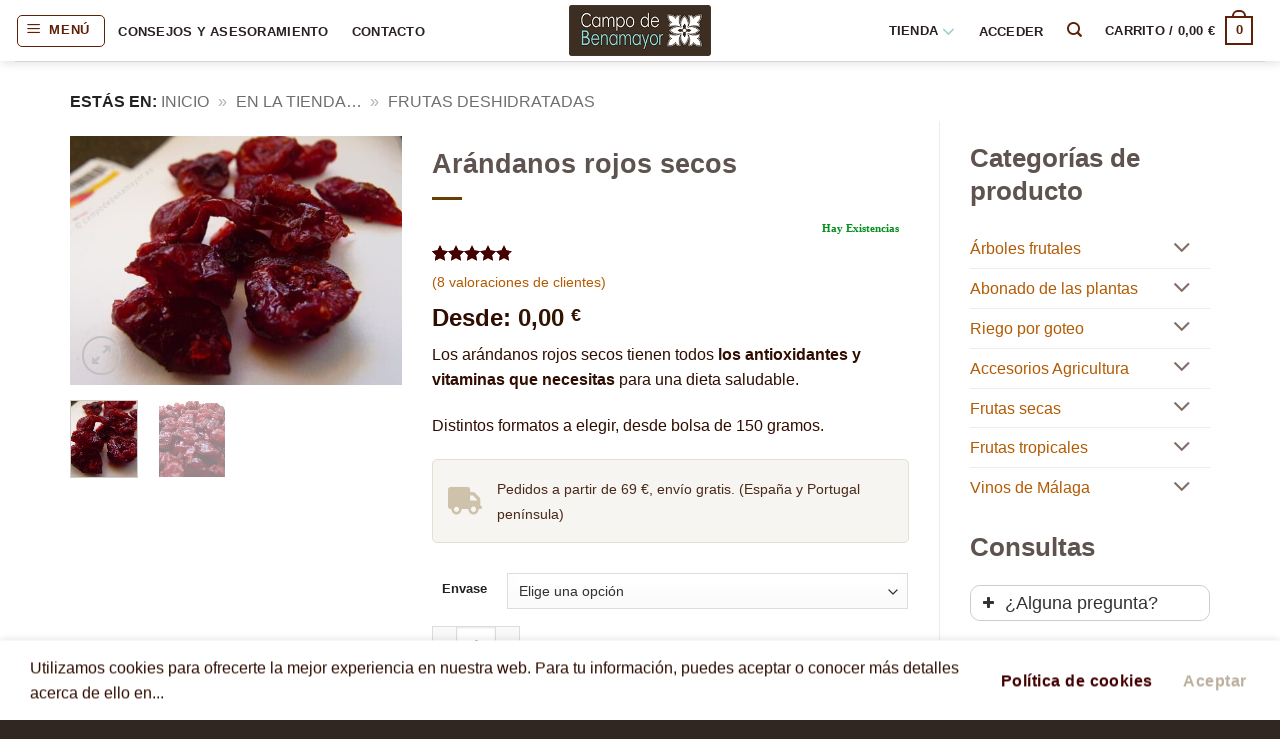

--- FILE ---
content_type: text/html; charset=UTF-8
request_url: https://www.campodebenamayor.es/comprar-online/arandanos-rojos-secos/
body_size: 76436
content:
<!DOCTYPE html>
<html lang="es" prefix="og: https://ogp.me/ns#" class="loading-site no-js">
<head> <script type="text/javascript">
/* <![CDATA[ */
var gform;gform||(document.addEventListener("gform_main_scripts_loaded",function(){gform.scriptsLoaded=!0}),document.addEventListener("gform/theme/scripts_loaded",function(){gform.themeScriptsLoaded=!0}),window.addEventListener("DOMContentLoaded",function(){gform.domLoaded=!0}),gform={domLoaded:!1,scriptsLoaded:!1,themeScriptsLoaded:!1,isFormEditor:()=>"function"==typeof InitializeEditor,callIfLoaded:function(o){return!(!gform.domLoaded||!gform.scriptsLoaded||!gform.themeScriptsLoaded&&!gform.isFormEditor()||(gform.isFormEditor()&&console.warn("The use of gform.initializeOnLoaded() is deprecated in the form editor context and will be removed in Gravity Forms 3.1."),o(),0))},initializeOnLoaded:function(o){gform.callIfLoaded(o)||(document.addEventListener("gform_main_scripts_loaded",()=>{gform.scriptsLoaded=!0,gform.callIfLoaded(o)}),document.addEventListener("gform/theme/scripts_loaded",()=>{gform.themeScriptsLoaded=!0,gform.callIfLoaded(o)}),window.addEventListener("DOMContentLoaded",()=>{gform.domLoaded=!0,gform.callIfLoaded(o)}))},hooks:{action:{},filter:{}},addAction:function(o,r,e,t){gform.addHook("action",o,r,e,t)},addFilter:function(o,r,e,t){gform.addHook("filter",o,r,e,t)},doAction:function(o){gform.doHook("action",o,arguments)},applyFilters:function(o){return gform.doHook("filter",o,arguments)},removeAction:function(o,r){gform.removeHook("action",o,r)},removeFilter:function(o,r,e){gform.removeHook("filter",o,r,e)},addHook:function(o,r,e,t,n){null==gform.hooks[o][r]&&(gform.hooks[o][r]=[]);var d=gform.hooks[o][r];null==n&&(n=r+"_"+d.length),gform.hooks[o][r].push({tag:n,callable:e,priority:t=null==t?10:t})},doHook:function(r,o,e){var t;if(e=Array.prototype.slice.call(e,1),null!=gform.hooks[r][o]&&((o=gform.hooks[r][o]).sort(function(o,r){return o.priority-r.priority}),o.forEach(function(o){"function"!=typeof(t=o.callable)&&(t=window[t]),"action"==r?t.apply(null,e):e[0]=t.apply(null,e)})),"filter"==r)return e[0]},removeHook:function(o,r,t,n){var e;null!=gform.hooks[o][r]&&(e=(e=gform.hooks[o][r]).filter(function(o,r,e){return!!(null!=n&&n!=o.tag||null!=t&&t!=o.priority)}),gform.hooks[o][r]=e)}});
/* ]]> */
</script>
<meta charset="UTF-8" /><script>if(navigator.userAgent.match(/MSIE|Internet Explorer/i)||navigator.userAgent.match(/Trident\/7\..*?rv:11/i)){var href=document.location.href;if(!href.match(/[?&]nowprocket/)){if(href.indexOf("?")==-1){if(href.indexOf("#")==-1){document.location.href=href+"?nowprocket=1"}else{document.location.href=href.replace("#","?nowprocket=1#")}}else{if(href.indexOf("#")==-1){document.location.href=href+"&nowprocket=1"}else{document.location.href=href.replace("#","&nowprocket=1#")}}}}</script><script>(()=>{class RocketLazyLoadScripts{constructor(){this.v="1.2.6",this.triggerEvents=["keydown","mousedown","mousemove","touchmove","touchstart","touchend","wheel"],this.userEventHandler=this.t.bind(this),this.touchStartHandler=this.i.bind(this),this.touchMoveHandler=this.o.bind(this),this.touchEndHandler=this.h.bind(this),this.clickHandler=this.u.bind(this),this.interceptedClicks=[],this.interceptedClickListeners=[],this.l(this),window.addEventListener("pageshow",(t=>{this.persisted=t.persisted,this.everythingLoaded&&this.m()})),this.CSPIssue=sessionStorage.getItem("rocketCSPIssue"),document.addEventListener("securitypolicyviolation",(t=>{this.CSPIssue||"script-src-elem"!==t.violatedDirective||"data"!==t.blockedURI||(this.CSPIssue=!0,sessionStorage.setItem("rocketCSPIssue",!0))})),document.addEventListener("DOMContentLoaded",(()=>{this.k()})),this.delayedScripts={normal:[],async:[],defer:[]},this.trash=[],this.allJQueries=[]}p(t){document.hidden?t.t():(this.triggerEvents.forEach((e=>window.addEventListener(e,t.userEventHandler,{passive:!0}))),window.addEventListener("touchstart",t.touchStartHandler,{passive:!0}),window.addEventListener("mousedown",t.touchStartHandler),document.addEventListener("visibilitychange",t.userEventHandler))}_(){this.triggerEvents.forEach((t=>window.removeEventListener(t,this.userEventHandler,{passive:!0}))),document.removeEventListener("visibilitychange",this.userEventHandler)}i(t){"HTML"!==t.target.tagName&&(window.addEventListener("touchend",this.touchEndHandler),window.addEventListener("mouseup",this.touchEndHandler),window.addEventListener("touchmove",this.touchMoveHandler,{passive:!0}),window.addEventListener("mousemove",this.touchMoveHandler),t.target.addEventListener("click",this.clickHandler),this.L(t.target,!0),this.S(t.target,"onclick","rocket-onclick"),this.C())}o(t){window.removeEventListener("touchend",this.touchEndHandler),window.removeEventListener("mouseup",this.touchEndHandler),window.removeEventListener("touchmove",this.touchMoveHandler,{passive:!0}),window.removeEventListener("mousemove",this.touchMoveHandler),t.target.removeEventListener("click",this.clickHandler),this.L(t.target,!1),this.S(t.target,"rocket-onclick","onclick"),this.M()}h(){window.removeEventListener("touchend",this.touchEndHandler),window.removeEventListener("mouseup",this.touchEndHandler),window.removeEventListener("touchmove",this.touchMoveHandler,{passive:!0}),window.removeEventListener("mousemove",this.touchMoveHandler)}u(t){t.target.removeEventListener("click",this.clickHandler),this.L(t.target,!1),this.S(t.target,"rocket-onclick","onclick"),this.interceptedClicks.push(t),t.preventDefault(),t.stopPropagation(),t.stopImmediatePropagation(),this.M()}O(){window.removeEventListener("touchstart",this.touchStartHandler,{passive:!0}),window.removeEventListener("mousedown",this.touchStartHandler),this.interceptedClicks.forEach((t=>{t.target.dispatchEvent(new MouseEvent("click",{view:t.view,bubbles:!0,cancelable:!0}))}))}l(t){EventTarget.prototype.addEventListenerWPRocketBase=EventTarget.prototype.addEventListener,EventTarget.prototype.addEventListener=function(e,i,o){"click"!==e||t.windowLoaded||i===t.clickHandler||t.interceptedClickListeners.push({target:this,func:i,options:o}),(this||window).addEventListenerWPRocketBase(e,i,o)}}L(t,e){this.interceptedClickListeners.forEach((i=>{i.target===t&&(e?t.removeEventListener("click",i.func,i.options):t.addEventListener("click",i.func,i.options))})),t.parentNode!==document.documentElement&&this.L(t.parentNode,e)}D(){return new Promise((t=>{this.P?this.M=t:t()}))}C(){this.P=!0}M(){this.P=!1}S(t,e,i){t.hasAttribute&&t.hasAttribute(e)&&(event.target.setAttribute(i,event.target.getAttribute(e)),event.target.removeAttribute(e))}t(){this._(this),"loading"===document.readyState?document.addEventListener("DOMContentLoaded",this.R.bind(this)):this.R()}k(){let t=[];document.querySelectorAll("script[type=rocketlazyloadscript][data-rocket-src]").forEach((e=>{let i=e.getAttribute("data-rocket-src");if(i&&!i.startsWith("data:")){0===i.indexOf("//")&&(i=location.protocol+i);try{const o=new URL(i).origin;o!==location.origin&&t.push({src:o,crossOrigin:e.crossOrigin||"module"===e.getAttribute("data-rocket-type")})}catch(t){}}})),t=[...new Map(t.map((t=>[JSON.stringify(t),t]))).values()],this.T(t,"preconnect")}async R(){this.lastBreath=Date.now(),this.j(this),this.F(this),this.I(),this.W(),this.q(),await this.A(this.delayedScripts.normal),await this.A(this.delayedScripts.defer),await this.A(this.delayedScripts.async);try{await this.U(),await this.H(this),await this.J()}catch(t){console.error(t)}window.dispatchEvent(new Event("rocket-allScriptsLoaded")),this.everythingLoaded=!0,this.D().then((()=>{this.O()})),this.N()}W(){document.querySelectorAll("script[type=rocketlazyloadscript]").forEach((t=>{t.hasAttribute("data-rocket-src")?t.hasAttribute("async")&&!1!==t.async?this.delayedScripts.async.push(t):t.hasAttribute("defer")&&!1!==t.defer||"module"===t.getAttribute("data-rocket-type")?this.delayedScripts.defer.push(t):this.delayedScripts.normal.push(t):this.delayedScripts.normal.push(t)}))}async B(t){if(await this.G(),!0!==t.noModule||!("noModule"in HTMLScriptElement.prototype))return new Promise((e=>{let i;function o(){(i||t).setAttribute("data-rocket-status","executed"),e()}try{if(navigator.userAgent.indexOf("Firefox/")>0||""===navigator.vendor||this.CSPIssue)i=document.createElement("script"),[...t.attributes].forEach((t=>{let e=t.nodeName;"type"!==e&&("data-rocket-type"===e&&(e="type"),"data-rocket-src"===e&&(e="src"),i.setAttribute(e,t.nodeValue))})),t.text&&(i.text=t.text),i.hasAttribute("src")?(i.addEventListener("load",o),i.addEventListener("error",(function(){i.setAttribute("data-rocket-status","failed-network"),e()})),setTimeout((()=>{i.isConnected||e()}),1)):(i.text=t.text,o()),t.parentNode.replaceChild(i,t);else{const i=t.getAttribute("data-rocket-type"),s=t.getAttribute("data-rocket-src");i?(t.type=i,t.removeAttribute("data-rocket-type")):t.removeAttribute("type"),t.addEventListener("load",o),t.addEventListener("error",(i=>{this.CSPIssue&&i.target.src.startsWith("data:")?(console.log("WPRocket: data-uri blocked by CSP -> fallback"),t.removeAttribute("src"),this.B(t).then(e)):(t.setAttribute("data-rocket-status","failed-network"),e())})),s?(t.removeAttribute("data-rocket-src"),t.src=s):t.src="data:text/javascript;base64,"+window.btoa(unescape(encodeURIComponent(t.text)))}}catch(i){t.setAttribute("data-rocket-status","failed-transform"),e()}}));t.setAttribute("data-rocket-status","skipped")}async A(t){const e=t.shift();return e&&e.isConnected?(await this.B(e),this.A(t)):Promise.resolve()}q(){this.T([...this.delayedScripts.normal,...this.delayedScripts.defer,...this.delayedScripts.async],"preload")}T(t,e){var i=document.createDocumentFragment();t.forEach((t=>{const o=t.getAttribute&&t.getAttribute("data-rocket-src")||t.src;if(o&&!o.startsWith("data:")){const s=document.createElement("link");s.href=o,s.rel=e,"preconnect"!==e&&(s.as="script"),t.getAttribute&&"module"===t.getAttribute("data-rocket-type")&&(s.crossOrigin=!0),t.crossOrigin&&(s.crossOrigin=t.crossOrigin),t.integrity&&(s.integrity=t.integrity),i.appendChild(s),this.trash.push(s)}})),document.head.appendChild(i)}j(t){let e={};function i(i,o){return e[o].eventsToRewrite.indexOf(i)>=0&&!t.everythingLoaded?"rocket-"+i:i}function o(t,o){!function(t){e[t]||(e[t]={originalFunctions:{add:t.addEventListener,remove:t.removeEventListener},eventsToRewrite:[]},t.addEventListener=function(){arguments[0]=i(arguments[0],t),e[t].originalFunctions.add.apply(t,arguments)},t.removeEventListener=function(){arguments[0]=i(arguments[0],t),e[t].originalFunctions.remove.apply(t,arguments)})}(t),e[t].eventsToRewrite.push(o)}function s(e,i){let o=e[i];e[i]=null,Object.defineProperty(e,i,{get:()=>o||function(){},set(s){t.everythingLoaded?o=s:e["rocket"+i]=o=s}})}o(document,"DOMContentLoaded"),o(window,"DOMContentLoaded"),o(window,"load"),o(window,"pageshow"),o(document,"readystatechange"),s(document,"onreadystatechange"),s(window,"onload"),s(window,"onpageshow");try{Object.defineProperty(document,"readyState",{get:()=>t.rocketReadyState,set(e){t.rocketReadyState=e},configurable:!0}),document.readyState="loading"}catch(t){console.log("WPRocket DJE readyState conflict, bypassing")}}F(t){let e;function i(e){return t.everythingLoaded?e:e.split(" ").map((t=>"load"===t||0===t.indexOf("load.")?"rocket-jquery-load":t)).join(" ")}function o(o){function s(t){const e=o.fn[t];o.fn[t]=o.fn.init.prototype[t]=function(){return this[0]===window&&("string"==typeof arguments[0]||arguments[0]instanceof String?arguments[0]=i(arguments[0]):"object"==typeof arguments[0]&&Object.keys(arguments[0]).forEach((t=>{const e=arguments[0][t];delete arguments[0][t],arguments[0][i(t)]=e}))),e.apply(this,arguments),this}}o&&o.fn&&!t.allJQueries.includes(o)&&(o.fn.ready=o.fn.init.prototype.ready=function(e){return t.domReadyFired?e.bind(document)(o):document.addEventListener("rocket-DOMContentLoaded",(()=>e.bind(document)(o))),o([])},s("on"),s("one"),t.allJQueries.push(o)),e=o}o(window.jQuery),Object.defineProperty(window,"jQuery",{get:()=>e,set(t){o(t)}})}async H(t){const e=document.querySelector("script[data-webpack]");e&&(await async function(){return new Promise((t=>{e.addEventListener("load",t),e.addEventListener("error",t)}))}(),await t.K(),await t.H(t))}async U(){this.domReadyFired=!0;try{document.readyState="interactive"}catch(t){}await this.G(),document.dispatchEvent(new Event("rocket-readystatechange")),await this.G(),document.rocketonreadystatechange&&document.rocketonreadystatechange(),await this.G(),document.dispatchEvent(new Event("rocket-DOMContentLoaded")),await this.G(),window.dispatchEvent(new Event("rocket-DOMContentLoaded"))}async J(){try{document.readyState="complete"}catch(t){}await this.G(),document.dispatchEvent(new Event("rocket-readystatechange")),await this.G(),document.rocketonreadystatechange&&document.rocketonreadystatechange(),await this.G(),window.dispatchEvent(new Event("rocket-load")),await this.G(),window.rocketonload&&window.rocketonload(),await this.G(),this.allJQueries.forEach((t=>t(window).trigger("rocket-jquery-load"))),await this.G();const t=new Event("rocket-pageshow");t.persisted=this.persisted,window.dispatchEvent(t),await this.G(),window.rocketonpageshow&&window.rocketonpageshow({persisted:this.persisted}),this.windowLoaded=!0}m(){document.onreadystatechange&&document.onreadystatechange(),window.onload&&window.onload(),window.onpageshow&&window.onpageshow({persisted:this.persisted})}I(){const t=new Map;document.write=document.writeln=function(e){const i=document.currentScript;i||console.error("WPRocket unable to document.write this: "+e);const o=document.createRange(),s=i.parentElement;let n=t.get(i);void 0===n&&(n=i.nextSibling,t.set(i,n));const c=document.createDocumentFragment();o.setStart(c,0),c.appendChild(o.createContextualFragment(e)),s.insertBefore(c,n)}}async G(){Date.now()-this.lastBreath>45&&(await this.K(),this.lastBreath=Date.now())}async K(){return document.hidden?new Promise((t=>setTimeout(t))):new Promise((t=>requestAnimationFrame(t)))}N(){this.trash.forEach((t=>t.remove()))}static run(){const t=new RocketLazyLoadScripts;t.p(t)}}RocketLazyLoadScripts.run()})();</script>
	
	<link rel="profile" href="http://gmpg.org/xfn/11" />
	<link rel="pingback" href="https://www.campodebenamayor.es/xmlrpc.php" />

	<script type="rocketlazyloadscript">(function(html){html.className = html.className.replace(/\bno-js\b/,'js')})(document.documentElement);</script>
	<style>img:is([sizes="auto" i], [sizes^="auto," i]) { contain-intrinsic-size: 3000px 1500px }</style>
	
<!-- Google Tag Manager for WordPress by gtm4wp.com -->
<script data-cfasync="false" data-pagespeed-no-defer>
	var gtm4wp_datalayer_name = "dataLayer";
	var dataLayer = dataLayer || [];
	const gtm4wp_use_sku_instead = false;
	const gtm4wp_currency = 'EUR';
	const gtm4wp_product_per_impression = false;
	const gtm4wp_clear_ecommerce = false;
	const gtm4wp_datalayer_max_timeout = 2000;
</script>
<!-- End Google Tag Manager for WordPress by gtm4wp.com --><meta name="viewport" content="width=device-width, initial-scale=1" />
<!-- Optimización en motores de búsqueda por Rank Math PRO -  https://rankmath.com/ -->
<title>Arándanos rojos secos bolsa desde 150 g - Campo de Benamayor</title><link rel="preload" href="https://www.campodebenamayor.es/wp-content/uploads/logo-campo-de-benamayor-w22-01.png" as="image" fetchpriority="high"><link rel="preload" href="https://www.campodebenamayor.es/wp-content/uploads/arandanos-rojos-secos-W10-800-600.jpg" as="image" imagesrcset="https://www.campodebenamayor.es/wp-content/uploads/arandanos-rojos-secos-W10-800-600-500x375.jpg 500w, https://www.campodebenamayor.es/wp-content/uploads/arandanos-rojos-secos-W10-800-600-600x450.jpg 600w, https://www.campodebenamayor.es/wp-content/uploads/arandanos-rojos-secos-W10-800-600-20x15.jpg 20w, https://www.campodebenamayor.es/wp-content/uploads/arandanos-rojos-secos-W10-800-600.jpg 800w" imagesizes="(max-width: 500px) 100vw, 500px" fetchpriority="high">
<meta name="description" content="Nuestros arándanos rojos secos están llenos de nutrientes y son ligeramente dulces, todo sabor y: ¡Un superalimento que no te deberías perder!"/>
<meta name="robots" content="follow, index, max-snippet:-1, max-video-preview:-1, max-image-preview:large"/>
<link rel="canonical" href="https://www.campodebenamayor.es/comprar-online/arandanos-rojos-secos/" />
<meta property="og:locale" content="es_ES" />
<meta property="og:type" content="product" />
<meta property="og:title" content="Arándanos rojos secos bolsa desde 150 g - Campo de Benamayor" />
<meta property="og:description" content="Nuestros arándanos rojos secos están llenos de nutrientes y son ligeramente dulces, todo sabor y: ¡Un superalimento que no te deberías perder!" />
<meta property="og:url" content="https://www.campodebenamayor.es/comprar-online/arandanos-rojos-secos/" />
<meta property="og:site_name" content="Campo de Benamayor" />
<meta property="og:updated_time" content="2025-11-12T00:08:31+01:00" />
<meta property="og:image" content="https://www.campodebenamayor.es/wp-content/uploads/arandanos-rojos-secos-W10-800-600.jpg" />
<meta property="og:image:secure_url" content="https://www.campodebenamayor.es/wp-content/uploads/arandanos-rojos-secos-W10-800-600.jpg" />
<meta property="og:image:width" content="800" />
<meta property="og:image:height" content="600" />
<meta property="og:image:alt" content="Propiedades de los arándanos secos" />
<meta property="og:image:type" content="image/jpeg" />
<meta property="product:availability" content="instock" />
<meta property="product:retailer_item_id" content="A6020" />
<meta name="twitter:card" content="summary_large_image" />
<meta name="twitter:title" content="Arándanos rojos secos bolsa desde 150 g - Campo de Benamayor" />
<meta name="twitter:description" content="Nuestros arándanos rojos secos están llenos de nutrientes y son ligeramente dulces, todo sabor y: ¡Un superalimento que no te deberías perder!" />
<meta name="twitter:site" content="@CBy_Inma" />
<meta name="twitter:creator" content="@CBy_Inma" />
<meta name="twitter:image" content="https://www.campodebenamayor.es/wp-content/uploads/arandanos-rojos-secos-W10-800-600.jpg" />
<meta name="twitter:label1" content="Precio" />
<meta name="twitter:data1" content="0,00&nbsp;&euro; - 13,72&nbsp;&euro;" />
<meta name="twitter:label2" content="Disponibilidad" />
<meta name="twitter:data2" content="Hay existencias" />
<script type="application/ld+json" class="rank-math-schema-pro">{"@context":"https://schema.org","@graph":[{"@type":"Organization","@id":"https://www.campodebenamayor.es/#organization","name":"Campo de Benamayor","url":"https://www.campodebenamayor.es","sameAs":["https://www.facebook.com/Campo-de-Benamayor-121460671318719/","https://twitter.com/CBy_Inma"],"logo":{"@type":"ImageObject","@id":"https://www.campodebenamayor.es/#logo","url":"https://www.campodebenamayor.es/wp-content/uploads/2013/08/logo-benamayor-web-malacapa-714-264.png","contentUrl":"https://www.campodebenamayor.es/wp-content/uploads/2013/08/logo-benamayor-web-malacapa-714-264.png","caption":"Campo de Benamayor","inLanguage":"es","width":"714","height":"264"}},{"@type":"WebSite","@id":"https://www.campodebenamayor.es/#website","url":"https://www.campodebenamayor.es","name":"Campo de Benamayor","publisher":{"@id":"https://www.campodebenamayor.es/#organization"},"inLanguage":"es"},{"@type":"ImageObject","@id":"https://www.campodebenamayor.es/wp-content/uploads/arandanos-rojos-secos-W10-800-600.jpg","url":"https://www.campodebenamayor.es/wp-content/uploads/arandanos-rojos-secos-W10-800-600.jpg","width":"800","height":"600","caption":"Propiedades de los ar\u00e1ndanos secos","inLanguage":"es"},{"@type":"BreadcrumbList","@id":"https://www.campodebenamayor.es/comprar-online/arandanos-rojos-secos/#breadcrumb","itemListElement":[{"@type":"ListItem","position":"1","item":{"@id":"https://www.campodebenamayor.es","name":"Inicio"}},{"@type":"ListItem","position":"2","item":{"@id":"https://www.campodebenamayor.es/comprar-online/","name":"en la tienda&#8230;"}},{"@type":"ListItem","position":"3","item":{"@id":"https://www.campodebenamayor.es/comprar/frutas-deshidratadas/","name":"Frutas deshidratadas"}},{"@type":"ListItem","position":"4","item":{"@id":"https://www.campodebenamayor.es/comprar-online/arandanos-rojos-secos/","name":"Ar\u00e1ndanos rojos secos"}}]},{"@type":"WebPage","@id":"https://www.campodebenamayor.es/comprar-online/arandanos-rojos-secos/#webpage","url":"https://www.campodebenamayor.es/comprar-online/arandanos-rojos-secos/","name":"Ar\u00e1ndanos rojos secos bolsa desde 150 g - Campo de Benamayor","datePublished":"2016-03-22T21:40:51+01:00","dateModified":"2025-11-12T00:08:31+01:00","isPartOf":{"@id":"https://www.campodebenamayor.es/#website"},"primaryImageOfPage":{"@id":"https://www.campodebenamayor.es/wp-content/uploads/arandanos-rojos-secos-W10-800-600.jpg"},"inLanguage":"es","breadcrumb":{"@id":"https://www.campodebenamayor.es/comprar-online/arandanos-rojos-secos/#breadcrumb"}},{"@type":"ProductGroup","name":"Ar\u00e1ndanos rojos secos bolsa desde 150 g - Campo de Benamayor","description":"Nuestros ar\u00e1ndanos rojos secos est\u00e1n llenos de nutrientes y son ligeramente dulces, todo sabor y: \u00a1Un superalimento que no te deber\u00edas perder!","sku":"A6020","category":"Frutas deshidratadas","mainEntityOfPage":{"@id":"https://www.campodebenamayor.es/comprar-online/arandanos-rojos-secos/#webpage"},"weight":{"@type":"QuantitativeValue","unitCode":"KGM"},"height":{"@type":"QuantitativeValue","unitCode":"MTR"},"width":{"@type":"QuantitativeValue","unitCode":"MTR"},"depth":{"@type":"QuantitativeValue","unitCode":"MTR"},"image":{"@id":"https://www.campodebenamayor.es/wp-content/uploads/arandanos-rojos-secos-W10-800-600.jpg"},"aggregateRating":{"@type":"AggregateRating","ratingValue":"4.75","bestRating":"5","ratingCount":"8","reviewCount":"8"},"review":[{"@type":"Review","@id":"https://www.campodebenamayor.es/comprar-online/arandanos-rojos-secos/#li-comment-56799","description":"Muy buenos. Volver\u00e9 a comprar","datePublished":"2021-05-15 09:00:09","reviewRating":{"@type":"Rating","ratingValue":"5","bestRating":"5","worstRating":"1"},"author":{"@type":"Person","name":"Maria Jose"}},{"@type":"Review","@id":"https://www.campodebenamayor.es/comprar-online/arandanos-rojos-secos/#li-comment-54420","description":"Muy buenos","datePublished":"2021-03-21 23:04:53","reviewRating":{"@type":"Rating","ratingValue":"5","bestRating":"5","worstRating":"1"},"author":{"@type":"Person","name":"Hortensia S\u00e1nchez Mart\u00ednez"}},{"@type":"Review","@id":"https://www.campodebenamayor.es/comprar-online/arandanos-rojos-secos/#li-comment-53885","description":"Buena pinta, todav\u00eda no los he catado","datePublished":"2021-03-12 21:48:15","reviewRating":{"@type":"Rating","ratingValue":"5","bestRating":"5","worstRating":"1"},"author":{"@type":"Person","name":"An\u00f3nimo"}},{"@type":"Review","@id":"https://www.campodebenamayor.es/comprar-online/arandanos-rojos-secos/#li-comment-49744","description":"Excelentes","datePublished":"2020-11-26 21:21:39","reviewRating":{"@type":"Rating","ratingValue":"5","bestRating":"5","worstRating":"1"},"author":{"@type":"Person","name":"An\u00f3nimo"}},{"@type":"Review","@id":"https://www.campodebenamayor.es/comprar-online/arandanos-rojos-secos/#li-comment-48059","description":"Los mejores que he probado","datePublished":"2020-10-15 15:39:39","reviewRating":{"@type":"Rating","ratingValue":"5","bestRating":"5","worstRating":"1"},"author":{"@type":"Person","name":"Monserrat"}},{"@type":"Review","@id":"https://www.campodebenamayor.es/comprar-online/arandanos-rojos-secos/#li-comment-46997","description":"ESTAN BIEN","datePublished":"2020-09-17 20:27:42","reviewRating":{"@type":"Rating","ratingValue":"3","bestRating":"5","worstRating":"1"},"author":{"@type":"Person","name":"MAURICIO"}},{"@type":"Review","@id":"https://www.campodebenamayor.es/comprar-online/arandanos-rojos-secos/#li-comment-45152","description":"Exquisitos","datePublished":"2020-06-18 12:15:10","reviewRating":{"@type":"Rating","ratingValue":"5","bestRating":"5","worstRating":"1"},"author":{"@type":"Person","name":"Hugo C."}},{"@type":"Review","@id":"https://www.campodebenamayor.es/comprar-online/arandanos-rojos-secos/#li-comment-26431","description":"Buenos","datePublished":"2020-03-31 10:53:59","reviewRating":{"@type":"Rating","ratingValue":"5","bestRating":"5","worstRating":"1"},"author":{"@type":"Person","name":"Gl\u00f2ria B."}}],"additionalProperty":[{"@type":"PropertyValue","name":"pa_notas","value":"Peso bruto y medidas del envase seleccionado."},{"@type":"PropertyValue","name":"pa_origen","value":"EE UU"}],"url":"https://www.campodebenamayor.es/comprar-online/arandanos-rojos-secos/","productGroupID":"A6020","hasVariant":[{"@type":"Product","sku":"A6022C4","name":"Ar\u00e1ndanos rojos secos - Granel- 1 kg","description":"Los ar\u00e1ndanos rojos secos tienen todos los antioxidantes y vitaminas que necesitas para una dieta saludable. Distintos formatos a elegir, desde bolsa de 150 gramos.","image":"https://www.campodebenamayor.es/wp-content/uploads/arandanos-rojos-secos-W10-800-600-280x280.jpg","offers":{"@type":"Offer","description":"Los ar\u00e1ndanos rojos secos tienen todos los antioxidantes y vitaminas que necesitas para una dieta saludable. Distintos formatos a elegir, desde bolsa de 150 gramos.","price":"15.09","priceCurrency":"EUR","availability":"https://schema.org/InStock","itemCondition":"NewCondition","priceValidUntil":"2027-12-31","url":"https://www.campodebenamayor.es/comprar-online/arandanos-rojos-secos/?attribute_pa_envase=granel-1-kg"}},{"@type":"Product","sku":"A6022S2 C12","name":"Ar\u00e1ndanos rojos secos - Caja 12 u de 150 g","description":"Los ar\u00e1ndanos rojos secos tienen todos los antioxidantes y vitaminas que necesitas para una dieta saludable. Distintos formatos a elegir, desde bolsa de 150 gramos.","image":"https://www.campodebenamayor.es/wp-content/uploads/arandanos-rojos-secos-W10-800-600-280x280.jpg","offers":{"@type":"Offer","description":"Los ar\u00e1ndanos rojos secos tienen todos los antioxidantes y vitaminas que necesitas para una dieta saludable. Distintos formatos a elegir, desde bolsa de 150 gramos.","price":"0","priceCurrency":"EUR","availability":"https://schema.org/OutOfStock","itemCondition":"NewCondition","priceValidUntil":"2027-12-31","url":"https://www.campodebenamayor.es/comprar-online/arandanos-rojos-secos/?attribute_pa_envase=caja-12u-150g"}},{"@type":"Product","sku":"A6022S3 C6","name":"Ar\u00e1ndanos rojos secos - Caja 6 u de 250 g","description":"Los ar\u00e1ndanos rojos secos tienen todos los antioxidantes y vitaminas que necesitas para una dieta saludable. Distintos formatos a elegir, desde bolsa de 150 gramos.","image":"https://www.campodebenamayor.es/wp-content/uploads/arandanos-rojos-secos-W10-800-600-280x280.jpg","offers":{"@type":"Offer","description":"Los ar\u00e1ndanos rojos secos tienen todos los antioxidantes y vitaminas que necesitas para una dieta saludable. Distintos formatos a elegir, desde bolsa de 150 gramos.","price":"0","priceCurrency":"EUR","availability":"https://schema.org/OutOfStock","itemCondition":"NewCondition","priceValidUntil":"2027-12-31","url":"https://www.campodebenamayor.es/comprar-online/arandanos-rojos-secos/?attribute_pa_envase=caja-6u-250g"}},{"@type":"Product","sku":"A6022S3","name":"Ar\u00e1ndanos rojos secos - Bolsa de 250 g","description":"Los ar\u00e1ndanos rojos secos tienen todos los antioxidantes y vitaminas que necesitas para una dieta saludable. Distintos formatos a elegir, desde bolsa de 150 gramos.","image":"https://www.campodebenamayor.es/wp-content/uploads/arandanos-rojos-secos-W10-800-600-280x280.jpg","offers":{"@type":"Offer","description":"Los ar\u00e1ndanos rojos secos tienen todos los antioxidantes y vitaminas que necesitas para una dieta saludable. Distintos formatos a elegir, desde bolsa de 150 gramos.","price":"4.13","priceCurrency":"EUR","availability":"https://schema.org/InStock","itemCondition":"NewCondition","priceValidUntil":"2027-12-31","url":"https://www.campodebenamayor.es/comprar-online/arandanos-rojos-secos/?attribute_pa_envase=bolsa-de-250-g"}},{"@type":"Product","sku":"A6022S2","name":"Ar\u00e1ndanos rojos secos - Bolsa 150 g","description":"Los ar\u00e1ndanos rojos secos tienen todos los antioxidantes y vitaminas que necesitas para una dieta saludable. Distintos formatos a elegir, desde bolsa de 150 gramos.","image":"https://www.campodebenamayor.es/wp-content/uploads/arandanos-rojos-secos-W10-800-600-280x280.jpg","offers":{"@type":"Offer","description":"Los ar\u00e1ndanos rojos secos tienen todos los antioxidantes y vitaminas que necesitas para una dieta saludable. Distintos formatos a elegir, desde bolsa de 150 gramos.","price":"2.46","priceCurrency":"EUR","availability":"https://schema.org/InStock","itemCondition":"NewCondition","priceValidUntil":"2027-12-31","url":"https://www.campodebenamayor.es/comprar-online/arandanos-rojos-secos/?attribute_pa_envase=bolsa-150-g"}}],"@id":"https://www.campodebenamayor.es/comprar-online/arandanos-rojos-secos/#richSnippet"}]}</script>
<!-- /Plugin Rank Math WordPress SEO -->

<link rel='prefetch' href='https://www.campodebenamayor.es/wp-content/themes/flatsome/assets/js/flatsome.js?ver=e2eddd6c228105dac048' />
<link rel='prefetch' href='https://www.campodebenamayor.es/wp-content/themes/flatsome/assets/js/chunk.slider.js?ver=3.20.4' />
<link rel='prefetch' href='https://www.campodebenamayor.es/wp-content/themes/flatsome/assets/js/chunk.popups.js?ver=3.20.4' />
<link rel='prefetch' href='https://www.campodebenamayor.es/wp-content/themes/flatsome/assets/js/chunk.tooltips.js?ver=3.20.4' />
<link rel='prefetch' href='https://www.campodebenamayor.es/wp-content/themes/flatsome/assets/js/woocommerce.js?ver=1c9be63d628ff7c3ff4c' />
<link id='omgf-preload-0' rel='preload' href='//www.campodebenamayor.es/wp-content/uploads/omgf/vc_google_fonts_montserratregular700/montserrat-normal-latin-ext.woff2?ver=1669738086' as='font' type='font/woff2' crossorigin />
<link id='omgf-preload-1' rel='preload' href='//www.campodebenamayor.es/wp-content/uploads/omgf/vc_google_fonts_montserratregular700/montserrat-normal-latin.woff2?ver=1669738086' as='font' type='font/woff2' crossorigin />
<link data-minify="1" rel='stylesheet' id='berocket_products_label_style-css' href='https://www.campodebenamayor.es/wp-content/cache/min/1/wp-content/plugins/woocommerce-advanced-products-labels/css/frontend.css?ver=1768893483' type='text/css' media='all' />
<style id='berocket_products_label_style-inline-css' type='text/css'>

            @media (min-width: 1025px) {
                .berocket_hide_on_device_desktop:not(.berocket_alabel_id_demo) {display:none!important;}
            }
            @media (min-width: 768px) and (max-width: 1024px) {
                .berocket_hide_on_device_tablet:not(.berocket_alabel_id_demo) {display:none!important;}
            }
            @media (max-width: 767px) {
                .berocket_hide_on_device_mobile:not(.berocket_alabel_id_demo) {display:none!important;}
            }
            

        .berocket_better_labels:before,
        .berocket_better_labels:after {
            clear: both;
            content: " ";
            display: block;
        }
        .berocket_better_labels.berocket_better_labels_image {
            position: absolute!important;
            top: 0px!important;
            
            left: 0px!important;
            right: 0px!important;
            pointer-events: none;
        }
        .berocket_better_labels.berocket_better_labels_image * {
            pointer-events: none;
        }
        .berocket_better_labels.berocket_better_labels_image img,
        .berocket_better_labels.berocket_better_labels_image .fa,
        .berocket_better_labels.berocket_better_labels_image .berocket_color_label,
        .berocket_better_labels.berocket_better_labels_image .berocket_image_background,
        .berocket_better_labels .berocket_better_labels_line .br_alabel,
        .berocket_better_labels .berocket_better_labels_line .br_alabel span {
            pointer-events: all;
        }
        .berocket_better_labels .berocket_color_label,
        .br_alabel .berocket_color_label {
            width: 100%;
            height: 100%;
            display: block;
        }
        .berocket_better_labels .berocket_better_labels_position_left {
            text-align:left;
            float: left;
            clear: left;
        }
        .berocket_better_labels .berocket_better_labels_position_center {
            text-align:center;
        }
        .berocket_better_labels .berocket_better_labels_position_right {
            text-align:right;
            float: right;
            clear: right;
        }
        .berocket_better_labels.berocket_better_labels_label {
            clear: both
        }
        .berocket_better_labels .berocket_better_labels_line {
            line-height: 1px;
        }
        .berocket_better_labels.berocket_better_labels_label .berocket_better_labels_line {
            clear: none;
        }
        .berocket_better_labels .berocket_better_labels_position_left .berocket_better_labels_line {
            clear: left;
        }
        .berocket_better_labels .berocket_better_labels_position_right .berocket_better_labels_line {
            clear: right;
        }
        .berocket_better_labels .berocket_better_labels_line .br_alabel {
            display: inline-block;
            position: relative;
            top: 0!important;
            left: 0!important;
            right: 0!important;
            line-height: 1px;
        }.berocket_better_labels .berocket_better_labels_position {
                display: flex;
                flex-direction: column;
            }
            .berocket_better_labels .berocket_better_labels_position.berocket_better_labels_position_left {
                align-items: start;
            }
            .berocket_better_labels .berocket_better_labels_position.berocket_better_labels_position_right {
                align-items: end;
            }
            .rtl .berocket_better_labels .berocket_better_labels_position.berocket_better_labels_position_left {
                align-items: end;
            }
            .rtl .berocket_better_labels .berocket_better_labels_position.berocket_better_labels_position_right {
                align-items: start;
            }
            .berocket_better_labels .berocket_better_labels_position.berocket_better_labels_position_center {
                align-items: center;
            }
            .berocket_better_labels .berocket_better_labels_position .berocket_better_labels_inline {
                display: flex;
                align-items: start;
            }
</style>
<link data-minify="1" rel='stylesheet' id='cr-frontend-css-css' href='https://www.campodebenamayor.es/wp-content/cache/min/1/wp-content/plugins/customer-reviews-woocommerce/css/frontend.css?ver=1768893462' type='text/css' media='all' />
<link data-minify="1" rel='stylesheet' id='widgetopts-styles-css' href='https://www.campodebenamayor.es/wp-content/cache/min/1/wp-content/plugins/extended-widget-options/assets/css/widget-options.css?ver=1768893483' type='text/css' media='all' />
<link rel='stylesheet' id='photoswipe-css' href='https://www.campodebenamayor.es/wp-content/plugins/woocommerce/assets/css/photoswipe/photoswipe.min.css' type='text/css' media='all' />
<link rel='stylesheet' id='photoswipe-default-skin-css' href='https://www.campodebenamayor.es/wp-content/plugins/woocommerce/assets/css/photoswipe/default-skin/default-skin.min.css' type='text/css' media='all' />
<style id='woocommerce-inline-inline-css' type='text/css'>
.woocommerce form .form-row .required { visibility: visible; }
</style>
<link data-minify="1" rel='stylesheet' id='wc-prl-css-css' href='https://www.campodebenamayor.es/wp-content/cache/min/1/wp-content/plugins/woocommerce-product-recommendations/assets/css/frontend/woocommerce.css?ver=1768893483' type='text/css' media='all' />
<link data-minify="1" rel='stylesheet' id='jquery-ui-style-css' href='https://www.campodebenamayor.es/wp-content/cache/min/1/wp-content/plugins/booster-plus-for-woocommerce/includes/css/jquery-ui.css?ver=1768893483' type='text/css' media='all' />
<link rel='stylesheet' id='wcj-timepicker-style-css' href='https://www.campodebenamayor.es/wp-content/plugins/booster-plus-for-woocommerce/includes/lib/timepicker/jquery.timepicker.min.css' type='text/css' media='all' />
<link rel='stylesheet' id='tablepress-default-css' href='https://www.campodebenamayor.es/wp-content/tablepress-combined.min.css' type='text/css' media='all' />
<link data-minify="1" rel='stylesheet' id='wc-pb-checkout-blocks-css' href='https://www.campodebenamayor.es/wp-content/cache/min/1/wp-content/plugins/woocommerce-product-bundles/assets/css/frontend/checkout-blocks.css?ver=1768893483' type='text/css' media='all' />
<style id='wc-pb-checkout-blocks-inline-css' type='text/css'>
table.wc-block-cart-items .wc-block-cart-items__row.is-bundle__meta_hidden .wc-block-components-product-details__incluye, .wc-block-components-order-summary-item.is-bundle__meta_hidden .wc-block-components-product-details__incluye { display:none; } table.wc-block-cart-items .wc-block-cart-items__row.is-bundle .wc-block-components-product-details__incluye .wc-block-components-product-details__name, .wc-block-components-order-summary-item.is-bundle .wc-block-components-product-details__incluye .wc-block-components-product-details__name { display:block; margin-bottom: 0.5em } table.wc-block-cart-items .wc-block-cart-items__row.is-bundle .wc-block-components-product-details__incluye:not(:first-of-type) .wc-block-components-product-details__name, .wc-block-components-order-summary-item.is-bundle .wc-block-components-product-details__incluye:not(:first-of-type) .wc-block-components-product-details__name { display:none } table.wc-block-cart-items .wc-block-cart-items__row.is-bundle .wc-block-components-product-details__incluye + li:not( .wc-block-components-product-details__incluye ), .wc-block-components-order-summary-item.is-bundle .wc-block-components-product-details__incluye + li:not( .wc-block-components-product-details__incluye ) { margin-top:0.5em }
</style>
<link data-minify="1" rel='stylesheet' id='js_composer_front-css' href='https://www.campodebenamayor.es/wp-content/cache/min/1/wp-content/plugins/js_composer/assets/css/js_composer.min.css?ver=1768893483' type='text/css' media='all' />
<link data-minify="1" rel='stylesheet' id='wc-bundle-style-css' href='https://www.campodebenamayor.es/wp-content/cache/min/1/wp-content/plugins/woocommerce-product-bundles/assets/css/frontend/woocommerce.css?ver=1768893483' type='text/css' media='all' />
<link data-minify="1" rel='stylesheet' id='flatsome-main-css' href='https://www.campodebenamayor.es/wp-content/cache/min/1/wp-content/themes/flatsome/assets/css/flatsome.css?ver=1768893462' type='text/css' media='all' />
<style id='flatsome-main-inline-css' type='text/css'>
@font-face {
				font-family: "fl-icons";
				font-display: block;
				src: url(https://www.campodebenamayor.es/wp-content/themes/flatsome/assets/css/icons/fl-icons.eot?v=3.20.4);
				src:
					url(https://www.campodebenamayor.es/wp-content/themes/flatsome/assets/css/icons/fl-icons.eot#iefix?v=3.20.4) format("embedded-opentype"),
					url(https://www.campodebenamayor.es/wp-content/themes/flatsome/assets/css/icons/fl-icons.woff2?v=3.20.4) format("woff2"),
					url(https://www.campodebenamayor.es/wp-content/themes/flatsome/assets/css/icons/fl-icons.ttf?v=3.20.4) format("truetype"),
					url(https://www.campodebenamayor.es/wp-content/themes/flatsome/assets/css/icons/fl-icons.woff?v=3.20.4) format("woff"),
					url(https://www.campodebenamayor.es/wp-content/themes/flatsome/assets/css/icons/fl-icons.svg?v=3.20.4#fl-icons) format("svg");
			}
</style>
<link data-minify="1" rel='stylesheet' id='flatsome-shop-css' href='https://www.campodebenamayor.es/wp-content/cache/min/1/wp-content/themes/flatsome/assets/css/flatsome-shop.css?ver=1768893462' type='text/css' media='all' />
<style id='rocket-lazyload-inline-css' type='text/css'>
.rll-youtube-player{position:relative;padding-bottom:56.23%;height:0;overflow:hidden;max-width:100%;}.rll-youtube-player:focus-within{outline: 2px solid currentColor;outline-offset: 5px;}.rll-youtube-player iframe{position:absolute;top:0;left:0;width:100%;height:100%;z-index:100;background:0 0}.rll-youtube-player img{bottom:0;display:block;left:0;margin:auto;max-width:100%;width:100%;position:absolute;right:0;top:0;border:none;height:auto;-webkit-transition:.4s all;-moz-transition:.4s all;transition:.4s all}.rll-youtube-player img:hover{-webkit-filter:brightness(75%)}.rll-youtube-player .play{height:100%;width:100%;left:0;top:0;position:absolute;background:url(https://www.campodebenamayor.es/wp-content/plugins/wp-rocket/assets/img/youtube.png) no-repeat center;background-color: transparent !important;cursor:pointer;border:none;}
</style>
<script type="text/javascript" id="jquery-core-js-extra">
/* <![CDATA[ */
var SDT_DATA = {"ajaxurl":"https:\/\/www.campodebenamayor.es\/wp-admin\/admin-ajax.php","siteUrl":"https:\/\/www.campodebenamayor.es\/","pluginsUrl":"https:\/\/www.campodebenamayor.es\/wp-content\/plugins","isAdmin":""};
/* ]]> */
</script>
<script type="text/javascript" src="https://www.campodebenamayor.es/wp-includes/js/jquery/jquery.min.js" id="jquery-core-js"></script>
<script type="text/javascript" src="https://www.campodebenamayor.es/wp-content/plugins/woocommerce/assets/js/jquery-blockui/jquery.blockUI.min.js" id="wc-jquery-blockui-js" data-wp-strategy="defer" data-rocket-defer defer></script>
<script type="text/javascript" id="wc-add-to-cart-js-extra">
/* <![CDATA[ */
var wc_add_to_cart_params = {"ajax_url":"\/wp-admin\/admin-ajax.php","wc_ajax_url":"\/?wc-ajax=%%endpoint%%","i18n_view_cart":"Ver carrito","cart_url":"https:\/\/www.campodebenamayor.es\/carrito\/","is_cart":"","cart_redirect_after_add":"no"};
/* ]]> */
</script>
<script type="text/javascript" src="https://www.campodebenamayor.es/wp-content/plugins/woocommerce/assets/js/frontend/add-to-cart.min.js" id="wc-add-to-cart-js" data-wp-strategy="defer" data-rocket-defer defer></script>
<script type="text/javascript" src="https://www.campodebenamayor.es/wp-content/plugins/woocommerce/assets/js/photoswipe/photoswipe.min.js" id="wc-photoswipe-js" defer="defer" data-wp-strategy="defer"></script>
<script type="text/javascript" src="https://www.campodebenamayor.es/wp-content/plugins/woocommerce/assets/js/photoswipe/photoswipe-ui-default.min.js" id="wc-photoswipe-ui-default-js" defer="defer" data-wp-strategy="defer"></script>
<script type="text/javascript" id="wc-single-product-js-extra">
/* <![CDATA[ */
var wc_single_product_params = {"i18n_required_rating_text":"Por favor elige una puntuaci\u00f3n","i18n_rating_options":["1 de 5 estrellas","2 de 5 estrellas","3 de 5 estrellas","4 de 5 estrellas","5 de 5 estrellas"],"i18n_product_gallery_trigger_text":"Ver galer\u00eda de im\u00e1genes a pantalla completa","review_rating_required":"yes","flexslider":{"rtl":false,"animation":"slide","smoothHeight":true,"directionNav":false,"controlNav":"thumbnails","slideshow":false,"animationSpeed":500,"animationLoop":false,"allowOneSlide":false},"zoom_enabled":"","zoom_options":[],"photoswipe_enabled":"1","photoswipe_options":{"shareEl":false,"closeOnScroll":false,"history":false,"hideAnimationDuration":0,"showAnimationDuration":0},"flexslider_enabled":""};
/* ]]> */
</script>
<script type="text/javascript" src="https://www.campodebenamayor.es/wp-content/plugins/woocommerce/assets/js/frontend/single-product.min.js" id="wc-single-product-js" defer="defer" data-wp-strategy="defer"></script>
<script type="text/javascript" src="https://www.campodebenamayor.es/wp-content/plugins/woocommerce/assets/js/js-cookie/js.cookie.min.js" id="wc-js-cookie-js" data-wp-strategy="defer" data-rocket-defer defer></script>
<script data-minify="1" type="text/javascript" src="https://www.campodebenamayor.es/wp-content/cache/min/1/wp-content/plugins/js_composer/assets/js/vendors/woocommerce-add-to-cart.js?ver=1768893483" id="vc_woocommerce-add-to-cart-js-js" data-rocket-defer defer></script>
<script type="rocketlazyloadscript"></script><style type="text/css" id="simple-css-output">div.woocommerce-envios{min-height:0;text-align:center;font-size:.8rem;font-weight:700;background-color:#fff;padding:1em;margin-bottom:1rem;margin-left:0;border-radius:2px;color:red;clear:both;border-left:.6180469716em solid;border-top:1px solid;border-right:1px solid;border-bottom:1px solid}.woocommerce-store-notice.demo_store{padding:5px;margin:0;text-align:center;background-color:red;font-size:14px;color:#fff}.woocommerce-checkout .checkout-message,.woocommerce-store-notice.demo_store a,span.prdctfltr_showing{display:none}div.prdctfltr_collector.prdctfltr_collector_flat,span.prdctfltr_filter_title{margin-bottom:15px}span.prdctfltr_sale{display:none!important}/*-------------------------------TEMA ----------------------------*//*------carrito met env--------*/.shop_table ul li, .checkout ul li { list-style: none; margin: 0; text-align: left;}/*------Burbujas de oferta----*/.badge-container.absolute.left.top.z-1 {display: none!Important;}/*------H3-----*/.h3, h3 { font-size: 1.35em;}/*------Texto en tablas-----*/td { color: #331400;}/*-----Navegación-----*/.nav>li>a:hover, .nav>li.active>a, .nav>li.current>a, .nav>li>a.active, .nav>li>a.current, .nav-dropdown li.active>a, .nav-column li.active>a, .nav-dropdown>li>a:hover, .nav-column li>a:hover { color: rgb(51, 20, 0);}/*-----Color precios WC----*/span.amount { white-space: nowrap; color: #331400; font-weight: bold;}/*----Descripción artículo Categorías----*/.is-uppercase, .uppercase { line-height: 1.2; text-transform: uppercase; font-weight: bold;}/*-----Enlaces----*/a:hover { text-decoration: none;}/*----Fondo menu desplegable----*/.nav-dropdown { position: absolute; min-width: 260px; max-height: 0; z-index: 9; padding: 20px 0 20px; opacity: 0; margin: 0; transition: opacity .25s; box-shadow: 0px 0px 0px rgba(0,0,0,0.15); border: 1px dotted rgba(96, 41, 0, 0.59); color: #777; background-color: rgba(255, 255, 255, 0.95); text-align: left; display: table; left: -99999px;}/*-----Flecha abajo menu ppl despleg-----*/.has-dropdown .icon-angle-down { font-size: 20px; margin-left: .2em; opacity: .6; color: #52aeaf;}/*-----Linea botones menu ppl-----*/.header-button .is-outline:not(:hover) { color: #986213;}/*-----Calcular envío WC----*/.woocommerce-shipping-calculator { font-size: 1.1em; border-top: 3px dashed #d26e4b;}/*-----Banda sobre imagen en categorías-----*/.box-badge .box-text { background-color: rgba(255,255,255,0.45); padding: .8em 1em 1em; position: absolute; bottom: 15%; transition: background .3s; z-index: 1;}/*-----Hover menú vertical-----*/.nav-vertical>li>ul li a:hover { opacity: 1; color: #4cadc9;}/*-----Nube Etiq. Generales----*/.widget .tagcloud a:hover { color: white;}/*--------------------------- Clases personalizadas-------------------------------*//*Ajuste para imágenes dentro de botones*/.imageton img {border: 0 solid #e6e6e6;background: transparent;}/*-------------------------------------VISUAL CMP---------------------------------*//*------Caja mensajes-----*/.vc_color-white.vc_message_box { color: #795548; border-color: #795548; background-color: #FFFFFF;}.vc_color-white.vc_message_box .vc_message_box-icon { color: #795548;}/*---------botones slider pdtos---------*/.wpsp-slider-section.pagination-type-dots .wpsp-pagination-dot span.swiper-pagination-bullet { border-radius: 1%; text-indent: -999px; width: 12px; height: 12px; padding: 0; border: 0; background-color: #ccc; color: #333; cursor: pointer; opacity: 1;}#wpsp-slider-section.wpsp-slider-section.pagination-type-dots .wpsp-pagination-dot span { display: inline-block; border: 0; padding: 0; width: 18px; height: 5px; margin: 3px; overflow: hidden;}</style><style>.product .images {position: relative;}</style><style type="text/css">.shipping-calculator-form { display: block !important; }a.shipping-calculator-button { display: none !important; }</style><style type="text/css"> #wpadminbar #wp-admin-bar-wcj-wc .ab-icon:before { content: "\f174"; top: 3px; } </style><style type="text/css"> #wpadminbar #wp-admin-bar-booster .ab-icon:before { content: "\f185"; top: 3px; } </style><style type="text/css"> #wpadminbar #wp-admin-bar-booster-active .ab-icon:before { content: "\f155"; top: 3px; } </style>
<!-- Google Tag Manager for WordPress by gtm4wp.com -->
<!-- GTM Container placement set to off -->
<script data-cfasync="false" data-pagespeed-no-defer>
	var dataLayer_content = {"visitorType":"visitor-logged-out","customerTotalOrders":0,"customerTotalOrderValue":0,"customerFirstName":"","customerLastName":"","customerBillingFirstName":"","customerBillingLastName":"","customerBillingCompany":"","customerBillingAddress1":"","customerBillingAddress2":"","customerBillingCity":"","customerBillingState":"","customerBillingPostcode":"","customerBillingCountry":"","customerBillingEmail":"","customerBillingEmailHash":"","customerBillingPhone":"","customerShippingFirstName":"","customerShippingLastName":"","customerShippingCompany":"","customerShippingAddress1":"","customerShippingAddress2":"","customerShippingCity":"","customerShippingState":"","customerShippingPostcode":"","customerShippingCountry":"","productRatingCounts":{"5":7,"3":1},"productAverageRating":4.75,"productReviewCount":8,"productType":"variable","productIsVariable":1};
	dataLayer.push( dataLayer_content );
</script>
<script type="rocketlazyloadscript" data-cfasync="false" data-pagespeed-no-defer>
	console.warn && console.warn("[GTM4WP] Google Tag Manager container code placement set to OFF !!!");
	console.warn && console.warn("[GTM4WP] Data layer codes are active but GTM container must be loaded using custom coding !!!");
</script>
<!-- End Google Tag Manager for WordPress by gtm4wp.com --><style type="text/css">dd ul.bulleted {  float:none;clear:both; }</style><!-- Added by WooCommerce Redsys Gateway v.26.2.3 - https://plugins.joseconti.com/product/plugin-woocommerce-redsys-gateway/ --><meta name="generator" content=" WooCommerce Redsys Gateway v.26.2.3"><!-- This site is powered by WooCommerce Redsys Gateway v.26.2.3 - https://plugins.joseconti.com/product/plugin-woocommerce-redsys-gateway/ --><!-- Google Tag Manager -->
<script type="rocketlazyloadscript">(function(w,d,s,l,i){w[l]=w[l]||[];w[l].push({'gtm.start':
new Date().getTime(),event:'gtm.js'});var f=d.getElementsByTagName(s)[0],
j=d.createElement(s),dl=l!='dataLayer'?'&l='+l:'';j.async=true;j.src=
'https://www.googletagmanager.com/gtm.js?id='+i+dl;f.parentNode.insertBefore(j,f);
})(window,document,'script','dataLayer','GTM-NKVXXHJ4');</script>
<!-- End Google Tag Manager -->	<noscript><style>.woocommerce-product-gallery{ opacity: 1 !important; }</style></noscript>
	<meta name="generator" content="Powered by WPBakery Page Builder - drag and drop page builder for WordPress."/>
<script>function perfmatters_check_cart_fragments(){if(null!==document.getElementById("perfmatters-cart-fragments"))return!1;if(document.cookie.match("(^|;) ?woocommerce_cart_hash=([^;]*)(;|$)")){var e=document.createElement("script");e.id="perfmatters-cart-fragments",e.src="https://www.campodebenamayor.es/wp-content/plugins/woocommerce/assets/js/frontend/cart-fragments.min.js",e.async=!0,document.head.appendChild(e)}}perfmatters_check_cart_fragments(),document.addEventListener("click",function(){setTimeout(perfmatters_check_cart_fragments,1e3)});</script><link rel="icon" href="https://www.campodebenamayor.es/wp-content/uploads/cropped-logo_benamayor-2009-favicon1-32x32.png" sizes="32x32" />
<link rel="icon" href="https://www.campodebenamayor.es/wp-content/uploads/cropped-logo_benamayor-2009-favicon1-192x192.png" sizes="192x192" />
<link rel="apple-touch-icon" href="https://www.campodebenamayor.es/wp-content/uploads/cropped-logo_benamayor-2009-favicon1-180x180.png" />
<meta name="msapplication-TileImage" content="https://www.campodebenamayor.es/wp-content/uploads/cropped-logo_benamayor-2009-favicon1-270x270.png" />
<style id="custom-css" type="text/css">:root {--primary-color: #bcaf9d;--fs-color-primary: #bcaf9d;--fs-color-secondary: #440000;--fs-color-success: #f7c67c;--fs-color-alert: #b20000;--fs-color-base: #310d01;--fs-experimental-link-color: #b35b04;--fs-experimental-link-color-hover: #f67512;}.tooltipster-base {--tooltip-color: #fff;--tooltip-bg-color: #000;}.off-canvas-right .mfp-content, .off-canvas-left .mfp-content {--drawer-width: 300px;}.off-canvas .mfp-content.off-canvas-cart {--drawer-width: 360px;}.container-width, .full-width .ubermenu-nav, .container, .row{max-width: 1170px}.row.row-collapse{max-width: 1140px}.row.row-small{max-width: 1162.5px}.row.row-large{max-width: 1200px}.header-main{height: 61px}#logo img{max-height: 61px}#logo{width:148px;}#logo img{padding:5px 0;}.stuck #logo img{padding:5px 0;}.header-bottom{min-height: 55px}.header-top{min-height: 30px}.transparent .header-main{height: 203px}.transparent #logo img{max-height: 203px}.has-transparent + .page-title:first-of-type,.has-transparent + #main > .page-title,.has-transparent + #main > div > .page-title,.has-transparent + #main .page-header-wrapper:first-of-type .page-title{padding-top: 203px;}.transparent .header-wrapper{background-color: #E0E0E0!important;}.transparent .top-divider{display: none;}.header.show-on-scroll,.stuck .header-main{height:45px!important}.stuck #logo img{max-height: 45px!important}.search-form{ width: 60%;}.header-bg-color {background-color: rgba(255,255,255,0.61)}.header-bottom {background-color: #F1F1F1}.top-bar-nav > li > a{line-height: 16px }.header-main .nav > li > a{line-height: 16px }.header-bottom-nav > li > a{line-height: 16px }@media (max-width: 549px) {.header-main{height: 45px}#logo img{max-height: 45px}}.main-menu-overlay{background-color: #FFFFFF}.nav-dropdown{border-radius:3px}.nav-dropdown{font-size:100%}.blog-wrapper{background-color: #FFFFFF;}h1,h2,h3,h4,h5,h6,.heading-font{color: #5e534e;}button,.button{text-transform: none;}.header:not(.transparent) .header-nav-main.nav > li > a {color: #2B2020;}.header:not(.transparent) .header-nav-main.nav > li > a:hover,.header:not(.transparent) .header-nav-main.nav > li.active > a,.header:not(.transparent) .header-nav-main.nav > li.current > a,.header:not(.transparent) .header-nav-main.nav > li > a.active,.header:not(.transparent) .header-nav-main.nav > li > a.current{color: #33a5b6;}.header-nav-main.nav-line-bottom > li > a:before,.header-nav-main.nav-line-grow > li > a:before,.header-nav-main.nav-line > li > a:before,.header-nav-main.nav-box > li > a:hover,.header-nav-main.nav-box > li.active > a,.header-nav-main.nav-pills > li > a:hover,.header-nav-main.nav-pills > li.active > a{color:#FFF!important;background-color: #33a5b6;}.header:not(.transparent) .header-bottom-nav.nav > li > a:hover,.header:not(.transparent) .header-bottom-nav.nav > li.active > a,.header:not(.transparent) .header-bottom-nav.nav > li.current > a,.header:not(.transparent) .header-bottom-nav.nav > li > a.active,.header:not(.transparent) .header-bottom-nav.nav > li > a.current{color: #81D742;}.header-bottom-nav.nav-line-bottom > li > a:before,.header-bottom-nav.nav-line-grow > li > a:before,.header-bottom-nav.nav-line > li > a:before,.header-bottom-nav.nav-box > li > a:hover,.header-bottom-nav.nav-box > li.active > a,.header-bottom-nav.nav-pills > li > a:hover,.header-bottom-nav.nav-pills > li.active > a{color:#FFF!important;background-color: #81D742;}.widget:where(:not(.widget_shopping_cart)) a{color: #595901;}.widget:where(:not(.widget_shopping_cart)) a:hover{color: #88ad05;}.widget .tagcloud a:hover{border-color: #88ad05; background-color: #88ad05;}.is-divider{background-color: #664000;}.shop-page-title.featured-title .title-overlay{background-color: rgba(221,178,113,0.64);}.current .breadcrumb-step, [data-icon-label]:after, .button#place_order,.button.checkout,.checkout-button,.single_add_to_cart_button.button, .sticky-add-to-cart-select-options-button{background-color: #639900!important }.has-equal-box-heights .box-image {padding-top: 100%;}@media screen and (min-width: 550px){.products .box-vertical .box-image{min-width: 247px!important;width: 247px!important;}}.header-main .social-icons,.header-main .cart-icon strong,.header-main .menu-title,.header-main .header-button > .button.is-outline,.header-main .nav > li > a > i:not(.icon-angle-down){color: #602008!important;}.header-main .header-button > .button.is-outline,.header-main .cart-icon strong:after,.header-main .cart-icon strong{border-color: #602008!important;}.header-main .header-button > .button:not(.is-outline){background-color: #602008!important;}.header-main .current-dropdown .cart-icon strong,.header-main .header-button > .button:hover,.header-main .header-button > .button:hover i,.header-main .header-button > .button:hover span{color:#FFF!important;}.header-main .menu-title:hover,.header-main .social-icons a:hover,.header-main .header-button > .button.is-outline:hover,.header-main .nav > li > a:hover > i:not(.icon-angle-down){color: #33a5b6!important;}.header-main .current-dropdown .cart-icon strong,.header-main .header-button > .button:hover{background-color: #33a5b6!important;}.header-main .current-dropdown .cart-icon strong:after,.header-main .current-dropdown .cart-icon strong,.header-main .header-button > .button:hover{border-color: #33a5b6!important;}.footer-1{background-color: #420101}.footer-2{background-color: #3a2f2e}.absolute-footer, html{background-color: #302723}.page-title-small + main .product-container > .row{padding-top:0;}button[name='update_cart'] { display: none; }.nav-vertical-fly-out > li + li {border-top-width: 1px; border-top-style: solid;}/* Custom CSS */p.widget-title {text-rendering: optimizeSpeed;color: #555;margin-bottom: 0.5em;margin-top: 0;width: 100%;line-height: 1.3;font-size: 1.6em;margin-block-start: 0.83em;margin-block-end: 0.83em;margin-inline-start: 0px;margin-inline-end: 0px;font-weight: bold;color: #5e534e;}.label-new.menu-item > a:after{content:"Nuevo";}.label-hot.menu-item > a:after{content:"Caliente";}.label-sale.menu-item > a:after{content:"Oferta";}.label-popular.menu-item > a:after{content:"Popular";}</style><style id="kirki-inline-styles"></style><noscript><style> .wpb_animate_when_almost_visible { opacity: 1; }</style></noscript><noscript><style id="rocket-lazyload-nojs-css">.rll-youtube-player, [data-lazy-src]{display:none !important;}</style></noscript></head>

<body class="wp-singular product-template-default single single-product postid-8723 wp-theme-flatsome wp-child-theme-flatsome-child theme-flatsome woocommerce woocommerce-page woocommerce-no-js full-width header-shadow nav-dropdown-has-arrow nav-dropdown-has-shadow nav-dropdown-has-border wpb-js-composer js-comp-ver-8.7.1 vc_responsive">

<!-- Google Tag Manager (noscript) -->
<noscript><iframe src="https://www.googletagmanager.com/ns.html?id=GTM-NKVXXHJ4"
height="0" width="0" style="display:none;visibility:hidden"></iframe></noscript>
<!-- End Google Tag Manager (noscript) -->
<a class="skip-link screen-reader-text" href="#main">Saltar al contenido</a>

<div data-rocket-location-hash="99bb46786fd5bd31bcd7bdc067ad247a" id="wrapper">

	
	<header data-rocket-location-hash="f47b24425ce9d9a16ff8927f8686f465" id="header" class="header header-full-width">
		<div data-rocket-location-hash="d53b06ca13945ed03e70ba4a94347bcf" class="header-wrapper">
			<div id="masthead" class="header-main show-logo-center hide-for-sticky">
      <div class="header-inner flex-row container logo-center medium-logo-left" role="navigation">

          <!-- Logo -->
          <div id="logo" class="flex-col logo">
            
<!-- Header logo -->
<a href="https://www.campodebenamayor.es/" title="Campo de Benamayor - Imperfectos por Naturaleza" rel="home">
		<img data-perfmatters-preload width="250" height="90" src="https://www.campodebenamayor.es/wp-content/uploads/logo-campo-de-benamayor-w22-01.png" class="header_logo header-logo" alt="Campo de Benamayor" fetchpriority="high"><img  width="250" height="90" src="https://www.campodebenamayor.es/wp-content/uploads/logo-campo-de-benamayor-w22-01.png" class="header-logo-dark" alt="Campo de Benamayor"/></a>
          </div>

          <!-- Mobile Left Elements -->
          <div class="flex-col show-for-medium flex-left">
            <ul class="mobile-nav nav nav-left ">
                          </ul>
          </div>

          <!-- Left Elements -->
          <div class="flex-col hide-for-medium flex-left
            ">
            <ul class="header-nav header-nav-main nav nav-left  nav-outline nav-uppercase" >
              <li class="nav-icon has-icon">
	<div class="header-button">		<a href="#" class="icon button round is-outline is-small" data-open="#main-menu" data-pos="left" data-bg="main-menu-overlay" role="button" aria-label="Menú" aria-controls="main-menu" aria-expanded="false" aria-haspopup="dialog" data-flatsome-role-button>
			<i class="icon-menu" aria-hidden="true"></i>			<span class="menu-title uppercase hide-for-small">Menú</span>		</a>
	 </div> </li>
<li id="menu-item-15590" class="menu-item menu-item-type-post_type menu-item-object-page menu-item-15590 menu-item-design-default"><a href="https://www.campodebenamayor.es/blog/" class="nav-top-link">Consejos y asesoramiento</a></li>
<li id="menu-item-12051" class="menu-item menu-item-type-post_type menu-item-object-page menu-item-12051 menu-item-design-default"><a href="https://www.campodebenamayor.es/acerca-de/contacto/" class="nav-top-link">Contacto</a></li>
            </ul>
          </div>

          <!-- Right Elements -->
          <div class="flex-col hide-for-medium flex-right">
            <ul class="header-nav header-nav-main nav nav-right  nav-outline nav-uppercase">
              <li id="menu-item-15582" class="menu-item menu-item-type-post_type menu-item-object-page menu-item-has-children current_page_parent menu-item-15582 menu-item-design-default has-dropdown"><a href="https://www.campodebenamayor.es/comprar-online/" class="nav-top-link" aria-expanded="false" aria-haspopup="menu">Tienda<i class="icon-angle-down" aria-hidden="true"></i></a>
<ul class="sub-menu nav-dropdown nav-dropdown-simple">
	<li id="menu-item-15283" class="menu-item menu-item-type-taxonomy menu-item-object-product_cat current-product-ancestor current-menu-parent current-product-parent menu-item-has-children menu-item-15283 active nav-dropdown-col"><a href="https://www.campodebenamayor.es/comprar/frutas-secas/">Frutas secas</a>
	<ul class="sub-menu nav-column nav-dropdown-simple">
		<li id="menu-item-15281" class="menu-item menu-item-type-taxonomy menu-item-object-product_cat menu-item-15281"><a href="https://www.campodebenamayor.es/comprar/pasas-moscatel/">Pasas Moscatel</a></li>
		<li id="menu-item-15288" class="menu-item menu-item-type-taxonomy menu-item-object-product_cat menu-item-15288"><a href="https://www.campodebenamayor.es/comprar/higos-secos/">Higos secos</a></li>
		<li id="menu-item-19521" class="menu-item menu-item-type-taxonomy menu-item-object-product_cat menu-item-19521"><a href="https://www.campodebenamayor.es/comprar/frutas-secas/pasas-sin-semilla/">Pasas sin semilla</a></li>
		<li id="menu-item-15284" class="menu-item menu-item-type-taxonomy menu-item-object-product_cat menu-item-15284"><a href="https://www.campodebenamayor.es/comprar/frutas-secas/ciruelas-pasas/">Ciruelas pasas</a></li>
		<li id="menu-item-15285" class="menu-item menu-item-type-taxonomy menu-item-object-product_cat menu-item-15285"><a href="https://www.campodebenamayor.es/comprar/frutas-secas/datiles/">Dátiles</a></li>
		<li id="menu-item-15286" class="menu-item menu-item-type-taxonomy menu-item-object-product_cat menu-item-15286"><a href="https://www.campodebenamayor.es/comprar/frutas-secas/orejones/">Orejones albaricoque</a></li>
		<li id="menu-item-26437" class="menu-item menu-item-type-taxonomy menu-item-object-product_cat menu-item-26437"><a href="https://www.campodebenamayor.es/comprar/frutas-secas/cestas-frutas-secas/">Cestas de frutas secas</a></li>
		<li id="menu-item-15282" class="menu-item menu-item-type-taxonomy menu-item-object-product_cat menu-item-has-children menu-item-15282"><a href="https://www.campodebenamayor.es/comprar/semillas-y-cereales-ecologicos/">Semillas y cereales</a>
		<ul class="sub-menu nav-column nav-dropdown-simple">
			<li id="menu-item-15290" class="menu-item menu-item-type-taxonomy menu-item-object-product_cat menu-item-15290"><a href="https://www.campodebenamayor.es/comprar/vinos-de-malaga/">Vinos de Málaga</a></li>
		</ul>
</li>
	</ul>
</li>
	<li id="menu-item-15584" class="menu-item menu-item-type-taxonomy menu-item-object-product_cat menu-item-has-children menu-item-15584 nav-dropdown-col"><a href="https://www.campodebenamayor.es/comprar/frutas-tropicales/">Frutas tropicales</a>
	<ul class="sub-menu nav-column nav-dropdown-simple">
		<li id="menu-item-15576" class="menu-item menu-item-type-taxonomy menu-item-object-product_cat menu-item-15576"><a href="https://www.campodebenamayor.es/comprar/frutas-tropicales/aguacate-de-malaga/">Aguacate de Málaga</a></li>
		<li id="menu-item-15577" class="menu-item menu-item-type-taxonomy menu-item-object-product_cat menu-item-15577"><a href="https://www.campodebenamayor.es/comprar/frutas-tropicales/frutas-de-pitaya/">Frutas de pitaya</a></li>
		<li id="menu-item-15594" class="menu-item menu-item-type-post_type menu-item-object-product menu-item-15594"><a href="https://www.campodebenamayor.es/comprar-online/hoja-de-mango/">Hojas de mango</a></li>
		<li id="menu-item-15289" class="menu-item menu-item-type-taxonomy menu-item-object-product_cat menu-item-15289"><a href="https://www.campodebenamayor.es/comprar/frutas-tropicales/">Todas las frutas</a></li>
	</ul>
</li>
	<li id="menu-item-19522" class="menu-item menu-item-type-custom menu-item-object-custom menu-item-has-children menu-item-19522 nav-dropdown-col"><a href="#">Frutas deshidratadas</a>
	<ul class="sub-menu nav-column nav-dropdown-simple">
		<li id="menu-item-15280" class="menu-item menu-item-type-taxonomy menu-item-object-product_cat current-product-ancestor current-menu-parent current-product-parent menu-item-15280 active"><a href="https://www.campodebenamayor.es/comprar/frutas-deshidratadas/">Fruta deshidratada</a></li>
		<li id="menu-item-19523" class="menu-item menu-item-type-taxonomy menu-item-object-product_cat menu-item-19523"><a href="https://www.campodebenamayor.es/comprar/frutas-deshidratadas/fruta-deshidratada-sin-azucar/">Fruta deshidratada sin azúcar</a></li>
	</ul>
</li>
	<li id="menu-item-15583" class="menu-item menu-item-type-taxonomy menu-item-object-product_cat menu-item-has-children menu-item-15583 nav-dropdown-col"><a href="https://www.campodebenamayor.es/comprar/arboles-frutales/">Árboles frutales</a>
	<ul class="sub-menu nav-column nav-dropdown-simple">
		<li id="menu-item-15292" class="menu-item menu-item-type-taxonomy menu-item-object-product_cat menu-item-15292"><a href="https://www.campodebenamayor.es/comprar/arboles-frutales/arboles-de-aguacate/">Árboles de aguacate</a></li>
		<li id="menu-item-15293" class="menu-item menu-item-type-taxonomy menu-item-object-product_cat menu-item-15293"><a href="https://www.campodebenamayor.es/comprar/arboles-frutales/arboles-de-mango/">Árboles de mango</a></li>
		<li id="menu-item-40838" class="menu-item menu-item-type-taxonomy menu-item-object-product_cat menu-item-40838"><a href="https://www.campodebenamayor.es/comprar/arboles-frutales/arboles-frutales-grandes/">Árboles frutales grandes</a></li>
		<li id="menu-item-33341" class="menu-item menu-item-type-taxonomy menu-item-object-product_cat menu-item-33341"><a href="https://www.campodebenamayor.es/comprar/arboles-frutales/algarrobos/">Algarrobos</a></li>
		<li id="menu-item-41069" class="menu-item menu-item-type-taxonomy menu-item-object-product_cat menu-item-41069"><a href="https://www.campodebenamayor.es/comprar/arboles-frutales/arboles-de-carambola/">Árboles de carambola</a></li>
		<li id="menu-item-40841" class="menu-item menu-item-type-taxonomy menu-item-object-product_cat menu-item-40841"><a href="https://www.campodebenamayor.es/comprar/arboles-frutales/arboles-de-guayaba/">Árboles de guayaba</a></li>
		<li id="menu-item-17454" class="menu-item menu-item-type-taxonomy menu-item-object-product_cat menu-item-17454"><a href="https://www.campodebenamayor.es/comprar/arboles-frutales/arboles-de-lichi/">Árboles de lichi</a></li>
		<li id="menu-item-42600" class="menu-item menu-item-type-taxonomy menu-item-object-product_cat menu-item-42600"><a href="https://www.campodebenamayor.es/comprar/arboles-frutales/arboles-de-longan/">Árboles de longan</a></li>
		<li id="menu-item-38698" class="menu-item menu-item-type-taxonomy menu-item-object-product_cat menu-item-38698"><a href="https://www.campodebenamayor.es/comprar/arboles-frutales/arboles-de-nispero/">Árboles de níspero</a></li>
		<li id="menu-item-41582" class="menu-item menu-item-type-taxonomy menu-item-object-product_cat menu-item-41582"><a href="https://www.campodebenamayor.es/comprar/arboles-frutales/frutales-citricos/">Frutales cítricos</a></li>
		<li id="menu-item-15295" class="menu-item menu-item-type-taxonomy menu-item-object-product_cat menu-item-15295"><a href="https://www.campodebenamayor.es/comprar/arboles-frutales/planta-de-pitaya/">Plantas de Pitaya</a></li>
		<li id="menu-item-19527" class="menu-item menu-item-type-taxonomy menu-item-object-product_cat menu-item-19527"><a href="https://www.campodebenamayor.es/comprar/arboles-frutales/plantas-de-papaya/">Plantas de papaya</a></li>
		<li id="menu-item-39958" class="menu-item menu-item-type-taxonomy menu-item-object-product_cat menu-item-39958"><a href="https://www.campodebenamayor.es/comprar/arboles-frutales/plataneras/">Plataneras</a></li>
		<li id="menu-item-19526" class="menu-item menu-item-type-taxonomy menu-item-object-product_cat menu-item-19526"><a href="https://www.campodebenamayor.es/comprar/arboles-frutales/otros-arboles-frutales/">Otros árboles y plantas frutales</a></li>
	</ul>
</li>
	<li id="menu-item-33229" class="menu-item menu-item-type-taxonomy menu-item-object-product_cat menu-item-has-children menu-item-33229 nav-dropdown-col"><a href="https://www.campodebenamayor.es/comprar/abonado-de-las-plantas/">Abonado y accesorios</a>
	<ul class="sub-menu nav-column nav-dropdown-simple">
		<li id="menu-item-28125" class="menu-item menu-item-type-taxonomy menu-item-object-product_cat menu-item-28125"><a href="https://www.campodebenamayor.es/comprar/abonado-de-las-plantas/fertilizantes/">Fertilizantes</a></li>
		<li id="menu-item-28124" class="menu-item menu-item-type-taxonomy menu-item-object-product_cat menu-item-28124"><a href="https://www.campodebenamayor.es/comprar/abonado-de-las-plantas/bioestimulantes/">Bioestimulantes</a></li>
		<li id="menu-item-33228" class="menu-item menu-item-type-taxonomy menu-item-object-product_cat menu-item-33228"><a href="https://www.campodebenamayor.es/comprar/abonado-de-las-plantas/reguladores-de-ph-agua-riego/">Reguladores de pH agua de riego</a></li>
		<li id="menu-item-28117" class="menu-item menu-item-type-post_type menu-item-object-page menu-item-28117"><a href="https://www.campodebenamayor.es/plan-de-abonado-aguacate/">Planes de abonado aguacate</a></li>
		<li id="menu-item-19525" class="menu-item menu-item-type-taxonomy menu-item-object-product_cat menu-item-19525"><a href="https://www.campodebenamayor.es/comprar/arboles-frutales/accesorios-agricultura/">Accesorios Agricultura</a></li>
	</ul>
</li>
	<li id="menu-item-31883" class="menu-item menu-item-type-taxonomy menu-item-object-product_cat menu-item-has-children menu-item-31883 nav-dropdown-col"><a href="https://www.campodebenamayor.es/comprar/riego-por-goteo/">Riego por goteo</a>
	<ul class="sub-menu nav-column nav-dropdown-simple">
		<li id="menu-item-31886" class="menu-item menu-item-type-taxonomy menu-item-object-product_cat menu-item-31886"><a href="https://www.campodebenamayor.es/comprar/riego-por-goteo/programadores-de-riego-por-goteo/">Programadores riego por goteo</a></li>
		<li id="menu-item-31885" class="menu-item menu-item-type-taxonomy menu-item-object-product_cat menu-item-31885"><a href="https://www.campodebenamayor.es/comprar/riego-por-goteo/programadores-de-riego-agricola/">Programadores de riego agrícola</a></li>
		<li id="menu-item-32339" class="menu-item menu-item-type-taxonomy menu-item-object-product_cat menu-item-32339"><a href="https://www.campodebenamayor.es/comprar/riego-por-goteo/goteros-para-riego/">Goteros para riego</a></li>
		<li id="menu-item-39187" class="menu-item menu-item-type-taxonomy menu-item-object-product_cat menu-item-39187"><a href="https://www.campodebenamayor.es/comprar/riego-por-goteo/accesorios-y-conectores-para-riego-por-goteo/">Accesorios y conectores riego por goteo</a></li>
		<li id="menu-item-38078" class="menu-item menu-item-type-taxonomy menu-item-object-product_cat menu-item-38078"><a href="https://www.campodebenamayor.es/comprar/riego-por-goteo/tuberia-riego-por-goteo/tuberia-gotero-integrado-autocompensante/">Tuberia gotero integrado autocompensante</a></li>
		<li id="menu-item-32340" class="menu-item menu-item-type-taxonomy menu-item-object-product_cat menu-item-32340"><a href="https://www.campodebenamayor.es/comprar/riego-por-goteo/electrovalvulas-de-riego/">Electroválvulas de riego</a></li>
		<li id="menu-item-31884" class="menu-item menu-item-type-taxonomy menu-item-object-product_cat menu-item-31884"><a href="https://www.campodebenamayor.es/comprar/riego-por-goteo/medidores-ph-y-conductividad/">Medidores pH y Conductividad</a></li>
	</ul>
</li>
</ul>
</li>

<li class="account-item has-icon">

	<a href="https://www.campodebenamayor.es/mi-cuenta/" class="nav-top-link nav-top-not-logged-in is-small is-small" title="Acceder" role="button" data-open="#login-form-popup" aria-controls="login-form-popup" aria-expanded="false" aria-haspopup="dialog" data-flatsome-role-button>
					<span>
			Acceder			</span>
				</a>




</li>
<li class="header-search header-search-dropdown has-icon has-dropdown menu-item-has-children">
		<a href="#" aria-label="Buscar" aria-haspopup="true" aria-expanded="false" aria-controls="ux-search-dropdown" class="nav-top-link is-small"><i class="icon-search" aria-hidden="true"></i></a>
		<ul id="ux-search-dropdown" class="nav-dropdown nav-dropdown-simple">
	 	<li class="header-search-form search-form html relative has-icon">
	<div class="header-search-form-wrapper">
		<div class="searchform-wrapper ux-search-box relative is-normal"><form role="search" method="get" class="searchform" action="https://www.campodebenamayor.es/">
	<div class="flex-row relative">
					<div class="flex-col search-form-categories">
				<select class="search_categories resize-select mb-0" name="product_cat"><option value="" selected='selected'>Todo</option><option value="abonado-de-las-plantas">Abonado de las plantas</option><option value="arboles-frutales">Árboles frutales</option><option value="frutas-deshidratadas">Frutas deshidratadas</option><option value="frutas-secas">Frutas secas</option><option value="frutas-tropicales">Frutas tropicales</option><option value="higos-secos">Higos secos</option><option value="pasas-moscatel">Pasas Moscatel</option><option value="riego-por-goteo">Riego por goteo</option><option value="semillas-y-cereales-ecologicos">Semillas y cereales</option><option value="sin-categorizar">Sin categorizar</option><option value="vinos-de-malaga">Vinos de Málaga</option></select>			</div>
						<div class="flex-col flex-grow">
			<label class="screen-reader-text" for="woocommerce-product-search-field-0">Buscar por:</label>
			<input type="search" id="woocommerce-product-search-field-0" class="search-field mb-0" placeholder="Buscar por..." value="" name="s" />
			<input type="hidden" name="post_type" value="product" />
					</div>
		<div class="flex-col">
			<button type="submit" value="Buscar" class="ux-search-submit submit-button secondary button  icon mb-0" aria-label="Enviar">
				<i class="icon-search" aria-hidden="true"></i>			</button>
		</div>
	</div>
	<div class="live-search-results text-left z-top"></div>
</form>
</div>	</div>
</li>
	</ul>
</li>
<li class="cart-item has-icon has-dropdown">

<a href="https://www.campodebenamayor.es/carrito/" class="header-cart-link nav-top-link is-small" title="Carrito" aria-label="Ver carrito" aria-expanded="false" aria-haspopup="true" role="button" data-flatsome-role-button>

<span class="header-cart-title">
   Carrito   /      <span class="cart-price"><span class="woocommerce-Price-amount amount"><bdi>0,00&nbsp;<span class="woocommerce-Price-currencySymbol">&euro;</span></bdi></span></span>
  </span>

    <span class="cart-icon image-icon">
    <strong>0</strong>
  </span>
  </a>

 <ul class="nav-dropdown nav-dropdown-simple">
    <li class="html widget_shopping_cart">
      <div class="widget_shopping_cart_content">
        

	<div class="ux-mini-cart-empty flex flex-row-col text-center pt pb">
				<div class="ux-mini-cart-empty-icon">
			<svg aria-hidden="true" xmlns="http://www.w3.org/2000/svg" viewBox="0 0 17 19" style="opacity:.1;height:80px;">
				<path d="M8.5 0C6.7 0 5.3 1.2 5.3 2.7v2H2.1c-.3 0-.6.3-.7.7L0 18.2c0 .4.2.8.6.8h15.7c.4 0 .7-.3.7-.7v-.1L15.6 5.4c0-.3-.3-.6-.7-.6h-3.2v-2c0-1.6-1.4-2.8-3.2-2.8zM6.7 2.7c0-.8.8-1.4 1.8-1.4s1.8.6 1.8 1.4v2H6.7v-2zm7.5 3.4 1.3 11.5h-14L2.8 6.1h2.5v1.4c0 .4.3.7.7.7.4 0 .7-.3.7-.7V6.1h3.5v1.4c0 .4.3.7.7.7s.7-.3.7-.7V6.1h2.6z" fill-rule="evenodd" clip-rule="evenodd" fill="currentColor"></path>
			</svg>
		</div>
				<p class="woocommerce-mini-cart__empty-message empty">No hay productos en el carrito.</p>
					<p class="return-to-shop">
				<a class="button primary wc-backward" href="https://www.campodebenamayor.es/comprar-online/">
					Volver a la tienda				</a>
			</p>
				</div>


      </div>
    </li>
     </ul>

</li>
            </ul>
          </div>

          <!-- Mobile Right Elements -->
          <div class="flex-col show-for-medium flex-right">
            <ul class="mobile-nav nav nav-right ">
              <li class="nav-icon has-icon">
	<div class="header-button">		<a href="#" class="icon button round is-outline is-small" data-open="#main-menu" data-pos="left" data-bg="main-menu-overlay" role="button" aria-label="Menú" aria-controls="main-menu" aria-expanded="false" aria-haspopup="dialog" data-flatsome-role-button>
			<i class="icon-menu" aria-hidden="true"></i>			<span class="menu-title uppercase hide-for-small">Menú</span>		</a>
	 </div> </li>
<li class="header-divider"></li>
<li class="account-item has-icon">
		<a href="https://www.campodebenamayor.es/mi-cuenta/" class="account-link-mobile is-small" title="Mi cuenta" aria-label="Mi cuenta">
		<i class="icon-user" aria-hidden="true"></i>	</a>
	</li>
<li class="cart-item has-icon">


		<a href="https://www.campodebenamayor.es/carrito/" class="header-cart-link nav-top-link is-small off-canvas-toggle" title="Carrito" aria-label="Ver carrito" aria-expanded="false" aria-haspopup="dialog" role="button" data-open="#cart-popup" data-class="off-canvas-cart" data-pos="right" aria-controls="cart-popup" data-flatsome-role-button>

    <span class="cart-icon image-icon">
    <strong>0</strong>
  </span>
  </a>


  <!-- Cart Sidebar Popup -->
  <div id="cart-popup" class="mfp-hide">
  <div class="cart-popup-inner inner-padding cart-popup-inner--sticky">
      <div class="cart-popup-title text-center">
          <span class="heading-font uppercase">Carrito</span>
          <div class="is-divider"></div>
      </div>
	  <div class="widget_shopping_cart">
		  <div class="widget_shopping_cart_content">
			  

	<div class="ux-mini-cart-empty flex flex-row-col text-center pt pb">
				<div class="ux-mini-cart-empty-icon">
			<svg aria-hidden="true" xmlns="http://www.w3.org/2000/svg" viewBox="0 0 17 19" style="opacity:.1;height:80px;">
				<path d="M8.5 0C6.7 0 5.3 1.2 5.3 2.7v2H2.1c-.3 0-.6.3-.7.7L0 18.2c0 .4.2.8.6.8h15.7c.4 0 .7-.3.7-.7v-.1L15.6 5.4c0-.3-.3-.6-.7-.6h-3.2v-2c0-1.6-1.4-2.8-3.2-2.8zM6.7 2.7c0-.8.8-1.4 1.8-1.4s1.8.6 1.8 1.4v2H6.7v-2zm7.5 3.4 1.3 11.5h-14L2.8 6.1h2.5v1.4c0 .4.3.7.7.7.4 0 .7-.3.7-.7V6.1h3.5v1.4c0 .4.3.7.7.7s.7-.3.7-.7V6.1h2.6z" fill-rule="evenodd" clip-rule="evenodd" fill="currentColor"></path>
			</svg>
		</div>
				<p class="woocommerce-mini-cart__empty-message empty">No hay productos en el carrito.</p>
					<p class="return-to-shop">
				<a class="button primary wc-backward" href="https://www.campodebenamayor.es/comprar-online/">
					Volver a la tienda				</a>
			</p>
				</div>


		  </div>
	  </div>
             <div class="payment-icons inline-block" role="group" aria-label="Payment icons"><div class="payment-icon"><svg aria-hidden="true" version="1.1" xmlns="http://www.w3.org/2000/svg" xmlns:xlink="http://www.w3.org/1999/xlink"  viewBox="0 0 64 32">
<path d="M10.781 7.688c-0.251-1.283-1.219-1.688-2.344-1.688h-8.376l-0.061 0.405c5.749 1.469 10.469 4.595 12.595 10.501l-1.813-9.219zM13.125 19.688l-0.531-2.781c-1.096-2.907-3.752-5.594-6.752-6.813l4.219 15.939h5.469l8.157-20.032h-5.501l-5.062 13.688zM27.72 26.061l3.248-20.061h-5.187l-3.251 20.061h5.189zM41.875 5.656c-5.125 0-8.717 2.72-8.749 6.624-0.032 2.877 2.563 4.469 4.531 5.439 2.032 0.968 2.688 1.624 2.688 2.499 0 1.344-1.624 1.939-3.093 1.939-2.093 0-3.219-0.251-4.875-1.032l-0.688-0.344-0.719 4.499c1.219 0.563 3.437 1.064 5.781 1.064 5.437 0.032 8.97-2.688 9.032-6.843 0-2.282-1.405-4-4.376-5.439-1.811-0.904-2.904-1.563-2.904-2.499 0-0.843 0.936-1.72 2.968-1.72 1.688-0.029 2.936 0.314 3.875 0.752l0.469 0.248 0.717-4.344c-1.032-0.406-2.656-0.844-4.656-0.844zM55.813 6c-1.251 0-2.189 0.376-2.72 1.688l-7.688 18.374h5.437c0.877-2.467 1.096-3 1.096-3 0.592 0 5.875 0 6.624 0 0 0 0.157 0.688 0.624 3h4.813l-4.187-20.061h-4zM53.405 18.938c0 0 0.437-1.157 2.064-5.594-0.032 0.032 0.437-1.157 0.688-1.907l0.374 1.72c0.968 4.781 1.189 5.781 1.189 5.781-0.813 0-3.283 0-4.315 0z"></path>
</svg>
<span class="screen-reader-text">Visa</span></div><div class="payment-icon"><svg aria-hidden="true" viewBox="0 0 64 32" xmlns="http://www.w3.org/2000/svg">
	<path d="M18.4306 31.9299V29.8062C18.4306 28.9938 17.9382 28.4618 17.0929 28.4618C16.6703 28.4618 16.2107 28.6021 15.8948 29.0639C15.6486 28.6763 15.2957 28.4618 14.7663 28.4618C14.4135 28.4618 14.0606 28.5691 13.7816 28.9567V28.532H13.043V31.9299H13.7816V30.0536C13.7816 29.4515 14.0975 29.167 14.5899 29.167C15.0823 29.167 15.3285 29.4845 15.3285 30.0536V31.9299H16.0671V30.0536C16.0671 29.4515 16.42 29.167 16.8754 29.167C17.3678 29.167 17.614 29.4845 17.614 30.0536V31.9299H18.4306ZM29.3863 28.532H28.1882V27.5051H27.4496V28.532H26.7808V29.2041H27.4496V30.7629C27.4496 31.5423 27.7655 32 28.6108 32C28.9268 32 29.2797 31.8928 29.5259 31.7526L29.3125 31.1134C29.0991 31.2536 28.8529 31.2907 28.6765 31.2907C28.3236 31.2907 28.1841 31.0763 28.1841 30.7258V29.2041H29.3822V28.532H29.3863ZM35.6562 28.4577C35.2335 28.4577 34.9504 28.6722 34.774 28.9526V28.5278H34.0354V31.9258H34.774V30.0124C34.774 29.4474 35.0202 29.1258 35.4797 29.1258C35.6192 29.1258 35.7957 29.1629 35.9393 29.1959L36.1527 28.4866C36.0049 28.4577 35.7957 28.4577 35.6562 28.4577ZM26.1817 28.8124C25.8288 28.5649 25.3364 28.4577 24.8071 28.4577C23.9618 28.4577 23.3997 28.8825 23.3997 29.5546C23.3997 30.1196 23.8223 30.4412 24.5609 30.5443L24.9138 30.5814C25.2995 30.6515 25.5128 30.7588 25.5128 30.9361C25.5128 31.1835 25.2297 31.3608 24.7373 31.3608C24.2449 31.3608 23.8551 31.1835 23.6089 31.0062L23.256 31.5711C23.6417 31.8557 24.1711 31.9959 24.7004 31.9959C25.6852 31.9959 26.2514 31.534 26.2514 30.899C26.2514 30.2969 25.7919 29.9794 25.0902 29.8722L24.7373 29.835C24.4214 29.7979 24.1752 29.7278 24.1752 29.5175C24.1752 29.2701 24.4214 29.1299 24.8112 29.1299C25.2338 29.1299 25.6565 29.3072 25.8698 29.4144L26.1817 28.8124ZM45.8323 28.4577C45.4097 28.4577 45.1265 28.6722 44.9501 28.9526V28.5278H44.2115V31.9258H44.9501V30.0124C44.9501 29.4474 45.1963 29.1258 45.6559 29.1258C45.7954 29.1258 45.9718 29.1629 46.1154 29.1959L46.3288 28.4948C46.1852 28.4577 45.9759 28.4577 45.8323 28.4577ZM36.3948 30.2309C36.3948 31.2577 37.1005 32 38.192 32C38.6844 32 39.0373 31.8928 39.3901 31.6124L39.0373 31.0103C38.7541 31.2247 38.4751 31.3278 38.1551 31.3278C37.556 31.3278 37.1333 30.9031 37.1333 30.2309C37.1333 29.5917 37.556 29.167 38.1551 29.134C38.471 29.134 38.7541 29.2412 39.0373 29.4515L39.3901 28.8495C39.0373 28.5649 38.6844 28.4618 38.192 28.4618C37.1005 28.4577 36.3948 29.2041 36.3948 30.2309ZM43.2267 30.2309V28.532H42.4881V28.9567C42.2419 28.6392 41.889 28.4618 41.4295 28.4618C40.4775 28.4618 39.7389 29.2041 39.7389 30.2309C39.7389 31.2577 40.4775 32 41.4295 32C41.9219 32 42.2748 31.8227 42.4881 31.5051V31.9299H43.2267V30.2309ZM40.5144 30.2309C40.5144 29.6289 40.9002 29.134 41.5362 29.134C42.1352 29.134 42.5579 29.5959 42.5579 30.2309C42.5579 30.833 42.1352 31.3278 41.5362 31.3278C40.9043 31.2907 40.5144 30.8289 40.5144 30.2309ZM31.676 28.4577C30.6912 28.4577 29.9854 29.167 29.9854 30.2268C29.9854 31.2907 30.6912 31.9959 31.7129 31.9959C32.2053 31.9959 32.6977 31.8557 33.0875 31.534L32.7346 31.0021C32.4515 31.2165 32.0986 31.3567 31.7498 31.3567C31.2903 31.3567 30.8348 31.1423 30.7281 30.5443H33.227C33.227 30.4371 33.227 30.367 33.227 30.2598C33.2598 29.167 32.6238 28.4577 31.676 28.4577ZM31.676 29.0969C32.1355 29.0969 32.4515 29.3814 32.5213 29.9093H30.7609C30.8307 29.4515 31.1467 29.0969 31.676 29.0969ZM50.0259 30.2309V27.1876H49.2873V28.9567C49.0411 28.6392 48.6882 28.4618 48.2286 28.4618C47.2767 28.4618 46.5381 29.2041 46.5381 30.2309C46.5381 31.2577 47.2767 32 48.2286 32C48.721 32 49.0739 31.8227 49.2873 31.5051V31.9299H50.0259V30.2309ZM47.3136 30.2309C47.3136 29.6289 47.6993 29.134 48.3353 29.134C48.9344 29.134 49.357 29.5959 49.357 30.2309C49.357 30.833 48.9344 31.3278 48.3353 31.3278C47.6993 31.2907 47.3136 30.8289 47.3136 30.2309ZM22.5872 30.2309V28.532H21.8486V28.9567C21.6024 28.6392 21.2495 28.4618 20.79 28.4618C19.838 28.4618 19.0994 29.2041 19.0994 30.2309C19.0994 31.2577 19.838 32 20.79 32C21.2824 32 21.6352 31.8227 21.8486 31.5051V31.9299H22.5872V30.2309ZM19.8421 30.2309C19.8421 29.6289 20.2278 29.134 20.8638 29.134C21.4629 29.134 21.8855 29.5959 21.8855 30.2309C21.8855 30.833 21.4629 31.3278 20.8638 31.3278C20.2278 31.2907 19.8421 30.8289 19.8421 30.2309Z"/>
	<path d="M26.6745 12.7423C26.6745 8.67216 28.5785 5.05979 31.5 2.72577C29.3499 1.0268 26.6376 0 23.6791 0C16.6707 0 11 5.69897 11 12.7423C11 19.7856 16.6707 25.4845 23.6791 25.4845C26.6376 25.4845 29.3499 24.4577 31.5 22.7588C28.5744 20.4577 26.6745 16.8124 26.6745 12.7423Z"/>
	<path d="M31.5 2.72577C34.4215 5.05979 36.3255 8.67216 36.3255 12.7423C36.3255 16.8124 34.4585 20.4206 31.5 22.7588L25.9355 22.7588V2.72577L31.5 2.72577Z" fill-opacity="0.6"/>
	<path d="M52 12.7423C52 19.7856 46.3293 25.4845 39.3209 25.4845C36.3624 25.4845 33.6501 24.4577 31.5 22.7588C34.4585 20.4206 36.3255 16.8124 36.3255 12.7423C36.3255 8.67216 34.4215 5.05979 31.5 2.72577C33.646 1.0268 36.3583 0 39.3168 0C46.3293 0 52 5.73608 52 12.7423Z" fill-opacity="0.4"/>
</svg>
<span class="screen-reader-text">MasterCard</span></div><div class="payment-icon"><svg aria-hidden="true" version="1.1" xmlns="http://www.w3.org/2000/svg" xmlns:xlink="http://www.w3.org/1999/xlink"  viewBox="0 0 64 32">
<path d="M39.252 5.661c-1.128-1.285-3.165-1.836-5.773-1.836h-7.567c-0.534 0-0.987 0.388-1.070 0.914l-3.151 19.983c-0.063 0.394 0.243 0.751 0.642 0.751h4.671l1.173-7.442-0.037 0.233c0.083-0.526 0.534-0.914 1.066-0.914h2.22c4.361 0 7.776-1.771 8.774-6.896 0.029-0.152 0.055-0.299 0.077-0.443-0.126-0.067-0.126-0.067 0 0 0.297-1.894-0.003-3.183-1.027-4.35zM29.438 10.036c0.050-0.317 0.253-0.576 0.527-0.707 0.125-0.059 0.263-0.092 0.409-0.092h5.933c0.703 0 1.358 0.046 1.956 0.142 0.172 0.027 0.338 0.059 0.5 0.095s0.319 0.076 0.471 0.12c0.076 0.022 0.151 0.045 0.224 0.069 0.294 0.099 0.568 0.213 0.821 0.347 0.297-1.894-0.002-3.183-1.027-4.35-1.128-1.285-3.165-1.836-5.773-1.836h-7.568c-0.532 0-0.986 0.388-1.069 0.914l-3.151 19.983c-0.063 0.395 0.243 0.751 0.641 0.751h4.673l2.433-15.436zM39.234 9.595c-0.152-0.044-0.309-0.085-0.471-0.12s-0.329-0.067-0.5-0.095c-0.6-0.097-1.254-0.143-1.957-0.143h-5.931c-0.146 0-0.285 0.033-0.409 0.093-0.274 0.131-0.477 0.39-0.527 0.707l-1.261 7.994-0.037 0.233c0.083-0.526 0.532-0.914 1.066-0.914h2.221c4.361 0 7.776-1.771 8.774-6.896 0.029-0.152 0.054-0.298 0.077-0.443-0.253-0.133-0.526-0.248-0.821-0.346-0.074-0.025-0.148-0.049-0.225-0.070zM41.357 10.843c-0.123-0.141-0.266-0.266-0.415-0.387-0.009 0.066-0.013 0.127-0.024 0.194 0 0 0 0 0 0-0.023 0.145-0.048 0.292-0.077 0.444-0.748 3.843-2.856 5.8-5.704 6.539-0.949 0.246-1.98 0.357-3.071 0.357h-2.22c-0.425 0-0.794 0.249-0.97 0.616-0.045 0.093-0.080 0.192-0.097 0.298l0.001-0.003c0 0.001-0.001 0.003-0.001 0.004l0.028-0.182-1.165 7.391h-0.741l-0.221 1.404c-0.054 0.345 0.212 0.657 0.561 0.657h3.938c0.466 0 0.863-0.339 0.936-0.799l0.038-0.201 0.742-4.704 0.048-0.26c0.073-0.46 0.47-0.799 0.936-0.799h0.589c3.815 0 6.802-1.55 7.675-6.032 0.365-1.874 0.177-3.438-0.787-4.536z"></path>
</svg>
<span class="screen-reader-text">PayPal 2</span></div><div class="payment-icon"><svg aria-hidden="true" version="1.1" xmlns="http://www.w3.org/2000/svg" xmlns:xlink="http://www.w3.org/1999/xlink"  viewBox="0 0 64 32">
<path d="M2.909 32v-17.111h2.803l0.631-1.54h1.389l0.631 1.54h5.505v-1.162l0.48 1.162h2.853l0.506-1.187v1.187h13.661v-2.5l0.253-0.026c0.227 0 0.252 0.177 0.252 0.354v2.172h7.046v-0.58c1.642 0.858 3.889 0.58 5.606 0.58l0.631-1.54h1.414l0.631 1.54h5.733v-1.464l0.858 1.464h4.596v-9.546h-4.544v1.111l-0.631-1.111h-4.672v1.111l-0.581-1.111h-6.288c-0.934 0-1.919 0.101-2.753 0.556v-0.556h-4.344v0.556c-0.505-0.454-1.187-0.556-1.843-0.556h-15.859l-1.085 2.449-1.086-2.449h-5v1.111l-0.556-1.111h-4.267l-1.97 4.52v-9.864h58.182v17.111h-3.030c-0.707 0-1.464 0.126-2.045 0.556v-0.556h-4.47c-0.631 0-1.49 0.1-1.97 0.556v-0.556h-7.98v0.556c-0.605-0.429-1.49-0.556-2.197-0.556h-5.278v0.556c-0.53-0.505-1.616-0.556-2.298-0.556h-5.909l-1.363 1.464-1.263-1.464h-8.813v9.546h8.66l1.389-1.49 1.313 1.49h5.328v-2.248h0.53c0.758 0 1.54-0.025 2.273-0.328v2.576h4.394v-2.5h0.202c0.252 0 0.303 0.026 0.303 0.303v2.197h13.358c0.733 0 1.642-0.152 2.222-0.606v0.606h4.243c0.808 0 1.667-0.076 2.399-0.429v5.773h-58.181zM20.561 13.525h-1.667v-5.354l-2.374 5.354h-1.439l-2.373-5.354v5.354h-3.334l-0.631-1.515h-3.41l-0.631 1.515h-1.768l2.929-6.843h2.424l2.778 6.49v-6.49h2.677l2.147 4.646 1.944-4.646h2.727v6.843zM8.162 10.596l-1.137-2.727-1.111 2.727h2.248zM29.727 23.020v2.298h-3.182l-2.020-2.273-2.096 2.273h-6.465v-6.843h6.565l2.020 2.248 2.071-2.248h5.227c1.541 0 2.753 0.531 2.753 2.248 0 2.752-3.005 2.298-4.874 2.298zM23.464 21.883l-1.768-1.995h-4.116v1.238h3.586v1.389h-3.586v1.364h4.015l1.868-1.995zM27.252 13.525h-5.48v-6.843h5.48v1.439h-3.839v1.238h3.738v1.389h-3.738v1.364h3.839v1.414zM28.086 24.687v-5.48l-2.5 2.702 2.5 2.778zM33.793 10.369c0.934 0.328 1.086 0.909 1.086 1.818v1.339h-1.642c-0.026-1.464 0.353-2.475-1.464-2.475h-1.768v2.475h-1.616v-6.844l3.864 0.026c1.313 0 2.701 0.202 2.701 1.818 0 0.783-0.429 1.54-1.162 1.843zM31.848 19.889h-2.121v1.743h2.096c0.581 0 1.035-0.278 1.035-0.909 0-0.606-0.454-0.833-1.010-0.833zM32.075 8.121h-2.070v1.516h2.045c0.556 0 1.086-0.126 1.086-0.783 0-0.632-0.556-0.733-1.061-0.733zM40.788 22.136c0.909 0.328 1.086 0.934 1.086 1.818v1.364h-1.642v-1.137c0-1.162-0.379-1.364-1.464-1.364h-1.743v2.5h-1.642v-6.843h3.889c1.288 0 2.677 0.228 2.677 1.844 0 0.757-0.404 1.515-1.162 1.818zM37.555 13.525h-1.667v-6.843h1.667v6.843zM39.096 19.889h-2.071v1.541h2.045c0.556 0 1.085-0.126 1.085-0.808 0-0.631-0.555-0.732-1.060-0.732zM56.924 13.525h-2.323l-3.081-5.126v5.126h-3.334l-0.657-1.515h-3.384l-0.631 1.515h-1.894c-2.248 0-3.258-1.162-3.258-3.359 0-2.298 1.035-3.485 3.359-3.485h1.591v1.491c-1.717-0.026-3.283-0.404-3.283 1.944 0 1.162 0.278 1.97 1.591 1.97h0.732l2.323-5.379h2.45l2.753 6.465v-6.465h2.5l2.879 4.747v-4.747h1.667v6.818zM48.313 25.318h-5.455v-6.843h5.455v1.414h-3.813v1.238h3.738v1.389h-3.738v1.364l3.813 0.025v1.414zM46.975 10.596l-1.111-2.727-1.137 2.727h2.248zM52.48 25.318h-3.182v-1.464h3.182c0.404 0 0.858-0.101 0.858-0.631 0-1.464-4.217 0.556-4.217-2.702 0-1.389 1.060-2.045 2.323-2.045h3.283v1.439h-3.005c-0.429 0-0.909 0.076-0.909 0.631 0 1.49 4.243-0.682 4.243 2.601 0.001 1.615-1.111 2.172-2.575 2.172zM61.091 24.434c-0.48 0.707-1.414 0.884-2.222 0.884h-3.157v-1.464h3.157c0.404 0 0.833-0.126 0.833-0.631 0-1.439-4.217 0.556-4.217-2.702 0-1.389 1.086-2.045 2.349-2.045h3.258v1.439h-2.98c-0.454 0-0.909 0.076-0.909 0.631 0 1.212 2.854-0.025 3.889 1.338v2.55z"></path>
</svg>
<span class="screen-reader-text">American Express</span></div><div class="payment-icon"><svg aria-hidden="true" version="1.1" xmlns="http://www.w3.org/2000/svg" xmlns:xlink="http://www.w3.org/1999/xlink"  viewBox="0 0 64 32">
<path d="M7.114 14.656c-1.375-0.5-2.125-0.906-2.125-1.531 0-0.531 0.437-0.812 1.188-0.812 1.437 0 2.875 0.531 3.875 1.031l0.563-3.5c-0.781-0.375-2.406-1-4.656-1-1.594 0-2.906 0.406-3.844 1.188-1 0.812-1.5 2-1.5 3.406 0 2.563 1.563 3.688 4.125 4.594 1.625 0.594 2.188 1 2.188 1.656 0 0.625-0.531 0.969-1.5 0.969-1.188 0-3.156-0.594-4.437-1.343l-0.563 3.531c1.094 0.625 3.125 1.281 5.25 1.281 1.688 0 3.063-0.406 4.031-1.157 1.063-0.843 1.594-2.062 1.594-3.656-0.001-2.625-1.595-3.719-4.188-4.657zM21.114 9.125h-3v-4.219l-4.031 0.656-0.563 3.563-1.437 0.25-0.531 3.219h1.937v6.844c0 1.781 0.469 3 1.375 3.75 0.781 0.625 1.907 0.938 3.469 0.938 1.219 0 1.937-0.219 2.468-0.344v-3.688c-0.282 0.063-0.938 0.22-1.375 0.22-0.906 0-1.313-0.5-1.313-1.563v-6.156h2.406l0.595-3.469zM30.396 9.031c-0.313-0.062-0.594-0.093-0.876-0.093-1.312 0-2.374 0.687-2.781 1.937l-0.313-1.75h-4.093v14.719h4.687v-9.563c0.594-0.719 1.437-0.968 2.563-0.968 0.25 0 0.5 0 0.812 0.062v-4.344zM33.895 2.719c-1.375 0-2.468 1.094-2.468 2.469s1.094 2.5 2.468 2.5 2.469-1.124 2.469-2.5-1.094-2.469-2.469-2.469zM36.239 23.844v-14.719h-4.687v14.719h4.687zM49.583 10.468c-0.843-1.094-2-1.625-3.469-1.625-1.343 0-2.531 0.563-3.656 1.75l-0.25-1.469h-4.125v20.155l4.688-0.781v-4.719c0.719 0.219 1.469 0.344 2.125 0.344 1.157 0 2.876-0.313 4.188-1.75 1.281-1.375 1.907-3.5 1.907-6.313 0-2.499-0.469-4.405-1.407-5.593zM45.677 19.532c-0.375 0.687-0.969 1.094-1.625 1.094-0.468 0-0.906-0.093-1.281-0.281v-7c0.812-0.844 1.531-0.938 1.781-0.938 1.188 0 1.781 1.313 1.781 3.812 0.001 1.437-0.219 2.531-0.656 3.313zM62.927 10.843c-1.032-1.312-2.563-2-4.501-2-4 0-6.468 2.938-6.468 7.688 0 2.625 0.656 4.625 1.968 5.875 1.157 1.157 2.844 1.719 5.032 1.719 2 0 3.844-0.469 5-1.251l-0.501-3.219c-1.157 0.625-2.5 0.969-4 0.969-0.906 0-1.532-0.188-1.969-0.594-0.5-0.406-0.781-1.094-0.875-2.062h7.75c0.031-0.219 0.062-1.281 0.062-1.625 0.001-2.344-0.5-4.188-1.499-5.5zM56.583 15.094c0.125-2.093 0.687-3.062 1.75-3.062s1.625 1 1.687 3.062h-3.437z"></path>
</svg>
<span class="screen-reader-text">Stripe</span></div><div class="payment-icon"><svg aria-hidden="true" version="1.1" xmlns="http://www.w3.org/2000/svg" xmlns:xlink="http://www.w3.org/1999/xlink"  viewBox="0 0 64 32">
<path d="M8.498 23.915h-1.588l1.322-5.127h-1.832l0.286-1.099h5.259l-0.287 1.099h-1.837l-1.323 5.127zM13.935 21.526l-0.62 2.389h-1.588l1.608-6.226h1.869c0.822 0 1.44 0.145 1.853 0.435 0.412 0.289 0.62 0.714 0.62 1.273 0 0.449-0.145 0.834-0.432 1.156-0.289 0.322-0.703 0.561-1.245 0.717l1.359 2.645h-1.729l-1.077-2.389h-0.619zM14.21 20.452h0.406c0.454 0 0.809-0.081 1.062-0.243s0.38-0.409 0.38-0.741c0-0.233-0.083-0.407-0.248-0.523s-0.424-0.175-0.778-0.175h-0.385l-0.438 1.682zM22.593 22.433h-2.462l-0.895 1.482h-1.666l3.987-6.252h1.942l0.765 6.252h-1.546l-0.125-1.482zM22.515 21.326l-0.134-1.491c-0.035-0.372-0.052-0.731-0.052-1.077v-0.154c-0.153 0.34-0.342 0.701-0.567 1.081l-0.979 1.64h1.732zM31.663 23.915h-1.78l-1.853-4.71h-0.032l-0.021 0.136c-0.111 0.613-0.226 1.161-0.343 1.643l-0.755 2.93h-1.432l1.608-6.226h1.859l1.77 4.586h0.021c0.042-0.215 0.109-0.524 0.204-0.924s0.406-1.621 0.937-3.662h1.427l-1.609 6.225zM38.412 22.075c0 0.593-0.257 1.062-0.771 1.407s-1.21 0.517-2.088 0.517c-0.768 0-1.386-0.128-1.853-0.383v-1.167c0.669 0.307 1.291 0.46 1.863 0.46 0.389 0 0.693-0.060 0.911-0.181s0.328-0.285 0.328-0.495c0-0.122-0.024-0.229-0.071-0.322s-0.114-0.178-0.2-0.257c-0.088-0.079-0.303-0.224-0.646-0.435-0.479-0.28-0.817-0.559-1.011-0.835-0.195-0.275-0.292-0.572-0.292-0.89 0-0.366 0.108-0.693 0.323-0.982 0.214-0.288 0.522-0.512 0.918-0.673 0.398-0.16 0.854-0.24 1.372-0.24 0.753 0 1.442 0.14 2.067 0.421l-0.567 0.993c-0.541-0.21-1.041-0.316-1.499-0.316-0.289 0-0.525 0.064-0.708 0.192-0.185 0.128-0.276 0.297-0.276 0.506 0 0.173 0.057 0.325 0.172 0.454 0.114 0.129 0.371 0.3 0.771 0.513 0.419 0.227 0.733 0.477 0.942 0.752 0.21 0.273 0.314 0.593 0.314 0.959zM41.266 23.915h-1.588l1.608-6.226h4.238l-0.281 1.082h-2.645l-0.412 1.606h2.463l-0.292 1.077h-2.463l-0.63 2.461zM49.857 23.915h-4.253l1.608-6.226h4.259l-0.281 1.082h-2.666l-0.349 1.367h2.484l-0.286 1.081h-2.484l-0.417 1.606h2.666l-0.28 1.091zM53.857 21.526l-0.62 2.389h-1.588l1.608-6.226h1.869c0.822 0 1.44 0.145 1.853 0.435s0.62 0.714 0.62 1.273c0 0.449-0.145 0.834-0.432 1.156-0.289 0.322-0.703 0.561-1.245 0.717l1.359 2.645h-1.729l-1.077-2.389h-0.619zM54.133 20.452h0.406c0.454 0 0.809-0.081 1.062-0.243s0.38-0.409 0.38-0.741c0-0.233-0.083-0.407-0.248-0.523s-0.424-0.175-0.778-0.175h-0.385l-0.438 1.682zM30.072 8.026c0.796 0 1.397 0.118 1.804 0.355s0.61 0.591 0.61 1.061c0 0.436-0.144 0.796-0.433 1.080-0.289 0.283-0.699 0.472-1.231 0.564v0.026c0.348 0.076 0.625 0.216 0.831 0.421 0.207 0.205 0.31 0.467 0.31 0.787 0 0.666-0.266 1.179-0.797 1.539s-1.267 0.541-2.206 0.541h-2.72l1.611-6.374h2.221zM28.111 13.284h0.938c0.406 0 0.726-0.084 0.957-0.253s0.347-0.403 0.347-0.701c0-0.471-0.317-0.707-0.954-0.707h-0.86l-0.428 1.661zM28.805 10.55h0.776c0.421 0 0.736-0.071 0.946-0.212s0.316-0.344 0.316-0.608c0-0.398-0.296-0.598-0.886-0.598h-0.792l-0.36 1.418zM37.242 12.883h-2.466l-0.897 1.517h-1.669l3.993-6.4h1.945l0.766 6.4h-1.548l-0.125-1.517zM37.163 11.749l-0.135-1.526c-0.035-0.381-0.053-0.748-0.053-1.103v-0.157c-0.153 0.349-0.342 0.718-0.568 1.107l-0.98 1.679h1.736zM46.325 14.4h-1.782l-1.856-4.822h-0.032l-0.021 0.14c-0.111 0.628-0.226 1.188-0.344 1.683l-0.756 3h-1.434l1.611-6.374h1.861l1.773 4.695h0.021c0.042-0.22 0.11-0.536 0.203-0.946s0.406-1.66 0.938-3.749h1.428l-1.611 6.374zM54.1 14.4h-1.763l-1.099-2.581-0.652 0.305-0.568 2.276h-1.59l1.611-6.374h1.596l-0.792 3.061 0.824-0.894 2.132-2.166h1.882l-3.097 3.052 1.517 3.322zM23.040 8.64c0-0.353-0.287-0.64-0.64-0.64h-14.080c-0.353 0-0.64 0.287-0.64 0.64v0c0 0.353 0.287 0.64 0.64 0.64h14.080c0.353 0 0.64-0.287 0.64-0.64v0zM19.2 11.2c0-0.353-0.287-0.64-0.64-0.64h-10.24c-0.353 0-0.64 0.287-0.64 0.64v0c0 0.353 0.287 0.64 0.64 0.64h10.24c0.353 0 0.64-0.287 0.64-0.64v0zM15.36 13.76c0-0.353-0.287-0.64-0.64-0.64h-6.4c-0.353 0-0.64 0.287-0.64 0.64v0c0 0.353 0.287 0.64 0.64 0.64h6.4c0.353 0 0.64-0.287 0.64-0.64v0z"></path>
</svg>
<span class="screen-reader-text">Bank Transfer</span></div><div class="payment-icon"><svg aria-hidden="true" version="1.1" xmlns="http://www.w3.org/2000/svg" xmlns:xlink="http://www.w3.org/1999/xlink"  viewBox="0 0 64 32">
<path d="M17.364 10.876c0.759 0.171 1.615 0.349 2.555 0.523-0.026 0.807-0.036 3.924 1.352 5.126 0.952 0.825 2.947 0.661 4.032 0.719 0.478 0.025 1.263 0.788 1.033 0.957-0.479 0.353-4.913 1.286-6.929-0.201-0.825-0.61-1.247-1.122-1.6-2.432-0.486-1.807-0.463-4.021-0.442-4.691zM33.896 13.885c-0.432 0.751 0.051 1.235 0.051 1.235s2.678-1.452 3.628-2.815c-0.768 0.056-1.57 0.101-2.406 0.133-0.34 0.326-1.017 1.001-1.273 1.447zM20.264 7.802c0.294-0.966 0.566-1.38 1.077-1.796s1.946-0.49 1.946-0.49 2.003 0.113 2.438-0.303c0.907-0.869 2.525-2.337 3.382-2.268 0.945 0.075 1.267 0.34 1.607 0.492 1.258 0.559 4.049 3.375 4.617 4.34 0.281 0.479 0.999 1.379 1.034 2.381 0.037 1.108-0.993 2.089-0.993 2.089s-0.081 0.075-0.203 0.191c0.837-0.032 1.638-0.077 2.406-0.133 0.045-0.063 0.090-0.127 0.125-0.19 0.222-0.302 1.082-1.378 1.006-2.744-0.034-0.623-0.019-1.38-1.247-3.080-1.335-1.85-3.78-3.912-3.78-3.912s-1.983-1.72-3.779-1.739c-3.098-0.033-4.667 3.212-4.988 3.515-0.076 0.056-3.593-0.99-5.707 0.718-1.965 1.588-1.834 5.797-1.834 5.797s-0.004 0.077-0.008 0.207c0.759 0.171 1.615 0.349 2.555 0.523 0.005-0.123 0.009-0.196 0.009-0.196s-0.062-2.098 0.335-3.402zM46.568 10.95c-0.735 0.18-1.58 0.365-2.532 0.542-0.001 0.595-0.017 2.447-0.362 3.578-0.294 0.966-0.568 1.379-1.079 1.794-0.511 0.417-1.947 0.49-1.947 0.49s-2.005-0.115-2.44 0.3c-0.907 0.868-2.526 2.335-3.384 2.264-0.945-0.076-1.265-0.34-1.605-0.492-1.257-0.56-4.155-3.499-4.72-4.465-0.282-0.479-1.041-1.326-0.963-2.325 0.006-0.083 0.022-0.179 0.040-0.272-0.739-0.049-1.462-0.109-2.165-0.179-0.123 0.357-0.207 0.792-0.181 1.299 0.033 0.623 0.018 1.38 1.244 3.083 1.334 1.849 3.776 3.915 3.776 3.915s1.982 1.722 3.777 1.742c3.099 0.035 4.671-3.209 4.993-3.51 0.076-0.057 3.591 0.993 5.708-0.712 1.967-1.585 1.838-5.837 1.838-5.837l0.003-1.213zM46.105 7.26c-0.352-1.31-0.735-1.786-1.56-2.394-2.015-1.489-6.449-0.561-6.929-0.209-0.23 0.17 0.553 0.933 1.031 0.958 1.085 0.058 3.14-0.225 4.032 0.684 1.314 1.342 1.375 4.103 1.357 5.013 0 0.025 0 0.088 0 0.179 0.952-0.177 1.798-0.362 2.532-0.542v-0.171c-0.033-0.984-0.144-2.325-0.463-3.517zM27.615 12.182c0.333-1.481 1.762-2.064 2.433-3.231 0.433-0.749-0.049-1.235-0.049-1.235s-2.993 1.669-3.752 2.907c-0.741 0.992-0.549 0.847-0.768 1.373-0.024 0.058-0.045 0.124-0.067 0.188 0.703 0.070 1.426 0.131 2.165 0.179 0.013-0.065 0.026-0.13 0.038-0.182zM17.471 26.358c0 0.221-0.225 0.401-0.5 0.401s-0.749 0.054-1.054 0.122c0 0-0.097 0.020-0.276 0.308s-0.27 0.812-0.27 1.574c0 0.764 0.095 1.288 0.285 1.571s0.495 0.424 0.916 0.424h0.433c0.312 0 0.567 0.090 0.567 0.201 0 0.109-0.248 0.262-0.55 0.337 0 0-0.25 0.062-0.65 0.062-0.674 0-1.158-0.189-1.456-0.57-0.296-0.38-0.445-1.055-0.445-2.026s0.143-1.646 0.43-2.030c0.287-0.383 0.743-0.575 1.37-0.575 0.401 0.001 0.801 0.068 1.201 0.201zM21.152 26.509c-0.28-0.234-0.741-0.35-1.38-0.35-0.4 0-0.65 0.063-0.65 0.063-0.303 0.076-0.55 0.228-0.55 0.339 0 0.109 0.255 0.2 0.567 0.2h0.433c0.38 0 0.658 0.076 0.835 0.23s0.196 0.308 0.196 0.308c0.038 0.31 0.069 0.818 0.069 1.13v0.083c-0.4-0.067-0.8-0.1-1.2-0.1-0.867 0-1.3 0.492-1.3 1.475s0.433 1.475 1.3 1.475c0.447 0 0.7-0.134 0.7-0.134 0.276-0.146 0.513-0.265 0.526-0.265s0.037 0.066 0.050 0.148c0.013 0.083 0.205 0.15 0.425 0.15s0.4-0.255 0.4-0.567v-2.833c0.001-0.668-0.14-1.118-0.42-1.352zM20.672 30.561c-0.2 0.133-0.433 0.199-0.7 0.199-0.6 0-0.901-0.3-0.901-0.9s0.362-0.721 0.362-0.721c0.296-0.097 0.696-0.179 0.888-0.179s0.35 0.255 0.35 0.567v1.034zM23.322 27.459c0 0.187 0.055 0.342 0.165 0.465 0.111 0.123 0.245 0.213 0.406 0.27s0.337 0.129 0.531 0.215c0.193 0.088 0.37 0.18 0.53 0.28s0.296 0.258 0.405 0.476c0.11 0.216 0.165 0.481 0.165 0.794 0 0.527-0.143 0.892-0.43 1.096-0.287 0.205-0.744 0.305-1.37 0.305-0.4 0-0.8-0.067-1.201-0.2 0-0.22 0.225-0.401 0.5-0.401s0.754-0.024 1.064-0.054c0 0 0.077-0.007 0.261-0.131s0.275-0.304 0.275-0.541c0-0.236-0.056-0.417-0.166-0.541-0.109-0.123-0.245-0.213-0.405-0.269-0.16-0.057-0.337-0.129-0.53-0.215-0.194-0.087-0.37-0.18-0.53-0.28s-0.295-0.259-0.405-0.475c-0.11-0.217-0.165-0.482-0.165-0.796 0-0.48 0.139-0.817 0.415-1.010s0.66-0.29 1.15-0.29c0.49 0 0.935 0.067 1.336 0.2 0 0.221-0.255 0.401-0.567 0.401h-0.433c-0.667-0.001-1.001 0.232-1.001 0.698zM27.323 26.959v3.734c0 0.312-0.202 0.568-0.45 0.568s-0.451-0.256-0.451-0.568v-5.867c0-0.313 0.203-0.568 0.451-0.568s0.45 0.255 0.45 0.568v1.166c0 0.312 0.225 0.447 0.501 0.301 0 0 0.253-0.134 0.7-0.134 0.867 0 1.3 0.5 1.3 1.501v3.034c0 0.312-0.202 0.568-0.45 0.568s-0.451-0.256-0.451-0.568v-2.466c0-0.312-0.081-0.809-0.179-1.105 0 0-0.12-0.363-0.721-0.363-0.268 0-0.5 0.067-0.701 0.2zM33.875 26.358c0 0.221-0.225 0.401-0.5 0.401-0.276 0-0.749 0.054-1.054 0.122 0 0-0.096 0.020-0.276 0.308s-0.27 0.812-0.27 1.574c0 0.764 0.095 1.288 0.285 1.571 0.191 0.283 0.495 0.424 0.916 0.424h0.433c0.312 0 0.567 0.090 0.567 0.201 0 0.109-0.247 0.262-0.551 0.337 0 0-0.248 0.062-0.65 0.062-0.673 0-1.158-0.189-1.455-0.57-0.297-0.38-0.445-1.055-0.445-2.026s0.143-1.646 0.43-2.030c0.287-0.383 0.742-0.575 1.371-0.575 0.399 0.001 0.799 0.068 1.199 0.201zM35.226 31.261c-0.247 0-0.451-0.257-0.451-0.568v-5.867c0-0.313 0.203-0.568 0.451-0.568s0.45 0.255 0.45 0.568v5.867c0 0.312-0.203 0.568-0.45 0.568zM40.037 26.734c-0.293-0.383-0.764-0.575-1.411-0.575s-1.116 0.192-1.41 0.575c-0.294 0.384-0.44 1.058-0.44 2.026s0.147 1.642 0.44 2.026 0.764 0.575 1.41 0.575c0.647 0 1.117-0.191 1.411-0.575s0.441-1.059 0.441-2.026c0-0.968-0.148-1.642-0.441-2.026zM39.332 30.365c-0.164 0.296-0.399 0.444-0.706 0.444s-0.543-0.148-0.705-0.444c-0.163-0.297-0.245-0.833-0.245-1.606s0.081-1.309 0.245-1.605c0.163-0.296 0.399-0.445 0.705-0.445s0.542 0.149 0.706 0.445c0.163 0.297 0.245 0.832 0.245 1.605-0.001 0.774-0.082 1.309-0.245 1.606zM44.029 30.561v-3.735c0-0.312 0.202-0.567 0.449-0.567s0.451 0.255 0.451 0.567v3.867c0 0.312-0.181 0.568-0.4 0.568s-0.412-0.068-0.425-0.151c-0.013-0.083-0.036-0.148-0.050-0.148s-0.25 0.119-0.525 0.265c0 0-0.253 0.134-0.7 0.134-0.867 0-1.3-0.5-1.3-1.5v-3.034c0-0.312 0.203-0.567 0.451-0.567s0.45 0.255 0.45 0.567v2.467c0 0.312 0.082 0.809 0.18 1.105 0 0 0.12 0.362 0.722 0.362 0.264 0 0.498-0.066 0.698-0.199zM49.080 24.259c-0.247 0-0.451 0.255-0.451 0.568v1.734c-0.353-0.268-0.753-0.401-1.199-0.401-0.934 0-1.4 0.867-1.4 2.601s0.467 2.6 1.4 2.6c0.446 0 0.846-0.133 1.199-0.399 0.028 0 0.062 0.066 0.076 0.148s0.205 0.151 0.424 0.151c0.221 0 0.401-0.256 0.401-0.568v-5.867c-0.001-0.312-0.203-0.567-0.451-0.567zM48.629 30.561c-0.199 0.133-0.448 0.199-0.745 0.199s-0.529-0.145-0.7-0.435c-0.17-0.291-0.256-0.812-0.256-1.565s0.086-1.275 0.256-1.565c0.171-0.29 0.404-0.435 0.7-0.435h0.297c0.246 0.11 0.448 0.455 0.448 0.767v3.035z"></path>
</svg>
<span class="screen-reader-text">CashCloud</span></div></div>  </div>
  </div>

</li>
            </ul>
          </div>

      </div>

            <div class="container"><div class="top-divider full-width"></div></div>
      </div>

<div class="header-bg-container fill"><div class="header-bg-image fill"></div><div class="header-bg-color fill"></div></div>		</div>
	</header>

	<div data-rocket-location-hash="e82bcc60a2ba0da998b147e322e14167" class="page-title shop-page-title product-page-title">
	<div data-rocket-location-hash="e4d8b15ffd0da826ba46cadb5e51c9ee" class="page-title-inner flex-row medium-flex-wrap container">
	  <div class="flex-col flex-grow medium-text-center">
	  		<div class="is-medium">
	<nav class="rank-math-breadcrumb breadcrumbs uppercase"><p><span class="label">Estás en:</span> <a href="https://www.campodebenamayor.es">Inicio</a><span class="separator"> &raquo; </span><a href="https://www.campodebenamayor.es/comprar-online/">en la tienda&#8230;</a><span class="separator"> &raquo; </span><a href="https://www.campodebenamayor.es/comprar/frutas-deshidratadas/">Frutas deshidratadas</a></p></nav></div>
	  </div>

	   <div class="flex-col medium-text-center">
		   		   </div>
	</div>
</div>

	<main data-rocket-location-hash="e0884d68e2bf39b371c4f129ac377dbd" id="main" class="">

	<div data-rocket-location-hash="771bb900f32d4d1dd14bb4589d95c141" class="shop-container">

		
			<div class="container">
	<div data-rocket-location-hash="10586626b72423b808197abe65dc2715" class="woocommerce-notices-wrapper"></div><div class="category-filtering container text-center product-filter-row show-for-medium">
	<a href="#product-sidebar" data-open="#product-sidebar" data-pos="left" class="filter-button uppercase plain" role="button" aria-expanded="false" aria-haspopup="dialog" aria-controls="product-sidebar" data-flatsome-role-button>
		<i class="icon-equalizer" aria-hidden="true"></i>		<strong>filtrar</strong>
	</a>
</div>
</div>
<div id="product-8723" class="product type-product post-8723 status-publish first instock product_cat-frutas-deshidratadas product_cat-frutas-secas has-post-thumbnail featured taxable shipping-taxable purchasable product-type-variable">
	<div class="row content-row row-divided row-large row-reverse">
	<div id="product-sidebar" class="col large-3 hide-for-medium shop-sidebar ">
		<aside id="nav_menu-18" class="widget widget_nav_menu"><p class="widget-title">Categorías de producto</p><div class="menu-tienda-container"><ul id="menu-tienda" class="menu"><li id="menu-item-36994" class="menu-item menu-item-type-taxonomy menu-item-object-product_cat menu-item-has-children menu-item-36994"><a href="https://www.campodebenamayor.es/comprar/arboles-frutales/">Árboles frutales</a>
<ul class="sub-menu">
	<li id="menu-item-36999" class="menu-item menu-item-type-taxonomy menu-item-object-product_cat menu-item-has-children menu-item-36999"><a href="https://www.campodebenamayor.es/comprar/arboles-frutales/arboles-de-aguacate/">Árboles de aguacate</a>
	<ul class="sub-menu">
		<li id="menu-item-40880" class="menu-item menu-item-type-taxonomy menu-item-object-product_cat menu-item-40880"><a href="https://www.campodebenamayor.es/comprar/arboles-frutales/arboles-de-aguacate/arboles-aguacate-clonal/">Árboles aguacate clonal</a></li>
	</ul>
</li>
	<li id="menu-item-37002" class="menu-item menu-item-type-taxonomy menu-item-object-product_cat menu-item-37002"><a href="https://www.campodebenamayor.es/comprar/arboles-frutales/arboles-de-mango/">Árboles de mango</a></li>
	<li id="menu-item-37003" class="menu-item menu-item-type-taxonomy menu-item-object-product_cat menu-item-37003"><a href="https://www.campodebenamayor.es/comprar/arboles-frutales/arboles-frutales-grandes/">Árboles frutales grandes</a></li>
	<li id="menu-item-36998" class="menu-item menu-item-type-taxonomy menu-item-object-product_cat menu-item-36998"><a href="https://www.campodebenamayor.es/comprar/arboles-frutales/algarrobos/">Algarrobos</a></li>
	<li id="menu-item-41068" class="menu-item menu-item-type-taxonomy menu-item-object-product_cat menu-item-41068"><a href="https://www.campodebenamayor.es/comprar/arboles-frutales/arboles-de-carambola/">Árboles de carambola</a></li>
	<li id="menu-item-37000" class="menu-item menu-item-type-taxonomy menu-item-object-product_cat menu-item-37000"><a href="https://www.campodebenamayor.es/comprar/arboles-frutales/arboles-de-guayaba/">Árboles de guayaba</a></li>
	<li id="menu-item-37001" class="menu-item menu-item-type-taxonomy menu-item-object-product_cat menu-item-37001"><a href="https://www.campodebenamayor.es/comprar/arboles-frutales/arboles-de-lichi/">Árboles de lichi</a></li>
	<li id="menu-item-42598" class="menu-item menu-item-type-taxonomy menu-item-object-product_cat menu-item-42598"><a href="https://www.campodebenamayor.es/comprar/arboles-frutales/arboles-de-longan/">Árboles de longan</a></li>
	<li id="menu-item-39272" class="menu-item menu-item-type-taxonomy menu-item-object-product_cat menu-item-39272"><a href="https://www.campodebenamayor.es/comprar/arboles-frutales/arboles-de-nispero/">Árboles de níspero</a></li>
	<li id="menu-item-41583" class="menu-item menu-item-type-taxonomy menu-item-object-product_cat menu-item-41583"><a href="https://www.campodebenamayor.es/comprar/arboles-frutales/frutales-citricos/">Frutales cítricos</a></li>
	<li id="menu-item-37006" class="menu-item menu-item-type-taxonomy menu-item-object-product_cat menu-item-37006"><a href="https://www.campodebenamayor.es/comprar/arboles-frutales/planta-de-pitaya/">Plantas de pitaya</a></li>
	<li id="menu-item-37005" class="menu-item menu-item-type-taxonomy menu-item-object-product_cat menu-item-37005"><a href="https://www.campodebenamayor.es/comprar/arboles-frutales/plantas-de-papaya/">Plantas de papaya</a></li>
	<li id="menu-item-39956" class="menu-item menu-item-type-taxonomy menu-item-object-product_cat menu-item-39956"><a href="https://www.campodebenamayor.es/comprar/arboles-frutales/plataneras/">Plataneras</a></li>
	<li id="menu-item-37004" class="menu-item menu-item-type-taxonomy menu-item-object-product_cat menu-item-37004"><a href="https://www.campodebenamayor.es/comprar/arboles-frutales/otros-arboles-frutales/">Otros árboles y plantas frutales</a></li>
</ul>
</li>
<li id="menu-item-36985" class="menu-item menu-item-type-taxonomy menu-item-object-product_cat menu-item-has-children menu-item-36985"><a href="https://www.campodebenamayor.es/comprar/abonado-de-las-plantas/">Abonado de las plantas</a>
<ul class="sub-menu">
	<li id="menu-item-36986" class="menu-item menu-item-type-taxonomy menu-item-object-product_cat menu-item-36986"><a href="https://www.campodebenamayor.es/comprar/abonado-de-las-plantas/abonos-para-aguacate/">Abonos para aguacate</a></li>
	<li id="menu-item-36987" class="menu-item menu-item-type-taxonomy menu-item-object-product_cat menu-item-36987"><a href="https://www.campodebenamayor.es/comprar/abonado-de-las-plantas/bioestimulantes/">Bioestimulantes</a></li>
	<li id="menu-item-36988" class="menu-item menu-item-type-taxonomy menu-item-object-product_cat menu-item-36988"><a href="https://www.campodebenamayor.es/comprar/abonado-de-las-plantas/fertilizantes/">Fertilizantes</a></li>
	<li id="menu-item-36989" class="menu-item menu-item-type-taxonomy menu-item-object-product_cat menu-item-36989"><a href="https://www.campodebenamayor.es/comprar/abonado-de-las-plantas/fertilizantes-foliares-aguacate/">Fertilizantes foliares aguacate</a></li>
	<li id="menu-item-36993" class="menu-item menu-item-type-taxonomy menu-item-object-product_cat menu-item-36993"><a href="https://www.campodebenamayor.es/comprar/abonado-de-las-plantas/reguladores-de-ph-agua-riego/">Reguladores de pH agua de riego</a></li>
	<li id="menu-item-37070" class="menu-item menu-item-type-custom menu-item-object-custom menu-item-has-children menu-item-37070"><a href="#">Servicios agrícolas</a>
	<ul class="sub-menu">
		<li id="menu-item-37044" class="menu-item menu-item-type-post_type menu-item-object-page menu-item-37044"><a href="https://www.campodebenamayor.es/plan-de-abonado-aguacate/">Plan de abonado aguacate</a></li>
		<li id="menu-item-37071" class="menu-item menu-item-type-post_type menu-item-object-product menu-item-37071"><a href="https://www.campodebenamayor.es/comprar-online/analisis-foliar-aguacate/">Análisis foliar aguacate</a></li>
	</ul>
</li>
</ul>
</li>
<li id="menu-item-37021" class="menu-item menu-item-type-taxonomy menu-item-object-product_cat menu-item-has-children menu-item-37021"><a href="https://www.campodebenamayor.es/comprar/riego-por-goteo/">Riego por goteo</a>
<ul class="sub-menu">
	<li id="menu-item-37028" class="menu-item menu-item-type-taxonomy menu-item-object-product_cat menu-item-37028"><a href="https://www.campodebenamayor.es/comprar/riego-por-goteo/goteros-para-riego/">Goteros para riego</a></li>
	<li id="menu-item-37023" class="menu-item menu-item-type-taxonomy menu-item-object-product_cat menu-item-37023"><a href="https://www.campodebenamayor.es/comprar/riego-por-goteo/accesorios-y-conectores-para-riego-por-goteo/">Accesorios y conectores para riego por goteo</a></li>
	<li id="menu-item-37031" class="menu-item menu-item-type-taxonomy menu-item-object-product_cat menu-item-37031"><a href="https://www.campodebenamayor.es/comprar/riego-por-goteo/programadores-de-riego-por-goteo/">Programadores riego por goteo</a></li>
	<li id="menu-item-37030" class="menu-item menu-item-type-taxonomy menu-item-object-product_cat menu-item-37030"><a href="https://www.campodebenamayor.es/comprar/riego-por-goteo/programadores-de-riego-agricola/">Programadores de riego agrícola</a></li>
	<li id="menu-item-37038" class="menu-item menu-item-type-taxonomy menu-item-object-product_cat menu-item-37038"><a href="https://www.campodebenamayor.es/comprar/riego-por-goteo/tuberia-riego-por-goteo/tuberia-gotero-integrado-autocompensante/">Tuberia gotero integrado autocompensante</a></li>
	<li id="menu-item-37026" class="menu-item menu-item-type-taxonomy menu-item-object-product_cat menu-item-37026"><a href="https://www.campodebenamayor.es/comprar/riego-por-goteo/electrovalvulas-de-riego/">Electroválvulas de riego</a></li>
	<li id="menu-item-37029" class="menu-item menu-item-type-taxonomy menu-item-object-product_cat menu-item-37029"><a href="https://www.campodebenamayor.es/comprar/riego-por-goteo/medidores-ph-y-conductividad/">Medidores pH y Conductividad</a></li>
</ul>
</li>
<li id="menu-item-36995" class="menu-item menu-item-type-taxonomy menu-item-object-product_cat menu-item-has-children menu-item-36995"><a href="https://www.campodebenamayor.es/comprar/arboles-frutales/accesorios-agricultura/">Accesorios Agricultura</a>
<ul class="sub-menu">
	<li id="menu-item-36996" class="menu-item menu-item-type-taxonomy menu-item-object-product_cat menu-item-36996"><a href="https://www.campodebenamayor.es/comprar/arboles-frutales/accesorios-agricultura/mallas-de-sombreo/">Mallas de Sombreo</a></li>
	<li id="menu-item-36997" class="menu-item menu-item-type-taxonomy menu-item-object-product_cat menu-item-36997"><a href="https://www.campodebenamayor.es/comprar/arboles-frutales/accesorios-agricultura/manta-termica-agricola/">Manta Térmica Agrícola</a></li>
</ul>
</li>
<li id="menu-item-37009" class="menu-item menu-item-type-taxonomy menu-item-object-product_cat current-product-ancestor current-menu-parent current-product-parent menu-item-has-children menu-item-37009"><a href="https://www.campodebenamayor.es/comprar/frutas-secas/">Frutas secas</a>
<ul class="sub-menu">
	<li id="menu-item-37020" class="menu-item menu-item-type-taxonomy menu-item-object-product_cat menu-item-37020"><a href="https://www.campodebenamayor.es/comprar/pasas-moscatel/">Pasas Moscatel</a></li>
	<li id="menu-item-37019" class="menu-item menu-item-type-taxonomy menu-item-object-product_cat menu-item-37019"><a href="https://www.campodebenamayor.es/comprar/higos-secos/">Higos secos</a></li>
	<li id="menu-item-37011" class="menu-item menu-item-type-taxonomy menu-item-object-product_cat menu-item-37011"><a href="https://www.campodebenamayor.es/comprar/frutas-secas/ciruelas-pasas/">Ciruelas pasas</a></li>
	<li id="menu-item-37012" class="menu-item menu-item-type-taxonomy menu-item-object-product_cat menu-item-37012"><a href="https://www.campodebenamayor.es/comprar/frutas-secas/datiles/">Dátiles</a></li>
	<li id="menu-item-37013" class="menu-item menu-item-type-taxonomy menu-item-object-product_cat menu-item-37013"><a href="https://www.campodebenamayor.es/comprar/frutas-secas/orejones/">Orejones</a></li>
	<li id="menu-item-37014" class="menu-item menu-item-type-taxonomy menu-item-object-product_cat menu-item-37014"><a href="https://www.campodebenamayor.es/comprar/frutas-secas/pasas-sin-semilla/">Pasas sin semilla</a></li>
	<li id="menu-item-37010" class="menu-item menu-item-type-taxonomy menu-item-object-product_cat menu-item-37010"><a href="https://www.campodebenamayor.es/comprar/frutas-secas/cestas-frutas-secas/">Cestas de frutas secas</a></li>
	<li id="menu-item-37007" class="menu-item menu-item-type-taxonomy menu-item-object-product_cat current-product-ancestor current-menu-parent current-product-parent menu-item-37007"><a href="https://www.campodebenamayor.es/comprar/frutas-deshidratadas/">Frutas deshidratadas</a></li>
	<li id="menu-item-37008" class="menu-item menu-item-type-taxonomy menu-item-object-product_cat menu-item-37008"><a href="https://www.campodebenamayor.es/comprar/frutas-deshidratadas/fruta-deshidratada-sin-azucar/">Fruta deshidratada sin azúcar</a></li>
	<li id="menu-item-37035" class="menu-item menu-item-type-taxonomy menu-item-object-product_cat menu-item-37035"><a href="https://www.campodebenamayor.es/comprar/semillas-y-cereales-ecologicos/">Semillas y cereales</a></li>
</ul>
</li>
<li id="menu-item-37015" class="menu-item menu-item-type-taxonomy menu-item-object-product_cat menu-item-has-children menu-item-37015"><a href="https://www.campodebenamayor.es/comprar/frutas-tropicales/">Frutas tropicales</a>
<ul class="sub-menu">
	<li id="menu-item-37016" class="menu-item menu-item-type-taxonomy menu-item-object-product_cat menu-item-37016"><a href="https://www.campodebenamayor.es/comprar/frutas-tropicales/aguacate-de-malaga/">Aguacate de Málaga</a></li>
	<li id="menu-item-37072" class="menu-item menu-item-type-post_type menu-item-object-product menu-item-37072"><a href="https://www.campodebenamayor.es/comprar-online/hoja-de-mango/">Hoja de mango</a></li>
	<li id="menu-item-37017" class="menu-item menu-item-type-taxonomy menu-item-object-product_cat menu-item-37017"><a href="https://www.campodebenamayor.es/comprar/frutas-tropicales/frutas-de-pitaya/">Frutas de pitaya</a></li>
</ul>
</li>
<li id="menu-item-37036" class="menu-item menu-item-type-taxonomy menu-item-object-product_cat menu-item-has-children menu-item-37036"><a href="https://www.campodebenamayor.es/comprar/vinos-de-malaga/">Vinos de Málaga</a>
<ul class="sub-menu">
	<li id="menu-item-37033" class="menu-item menu-item-type-taxonomy menu-item-object-product_cat menu-item-37033"><a href="https://www.campodebenamayor.es/comprar/vinos-de-malaga/denominacion-de-origen-malaga/">Denominación de origen Málaga</a></li>
	<li id="menu-item-37034" class="menu-item menu-item-type-taxonomy menu-item-object-product_cat menu-item-37034"><a href="https://www.campodebenamayor.es/comprar/vinos-de-malaga/otros-vinos-y-licores/">Otros vinos y licores</a></li>
</ul>
</li>
</ul></div></aside><aside id="custom_html-24" class="widget_text widget widget_custom_html"><p class="widget-title">Consultas</p><div class="textwidget custom-html-widget"><div class="su-spoiler su-spoiler-style-fancy su-spoiler-icon-plus su-spoiler-closed" data-scroll-offset="0" data-anchor-in-url="no"><div class="su-spoiler-title" tabindex="0" role="button"><span class="su-spoiler-icon"></span>¿Alguna pregunta?</div><div class="su-spoiler-content su-u-clearfix su-u-trim"><script type="rocketlazyloadscript" data-rocket-type="text/javascript">
/* <![CDATA[ */

/* ]]> */
</script>

                <div class='gf_browser_chrome gform_wrapper gform_legacy_markup_wrapper gform-theme--no-framework' data-form-theme='legacy' data-form-index='0' id='gform_wrapper_4' ><form method='post' enctype='multipart/form-data'  id='gform_4'  action='/comprar-online/arandanos-rojos-secos/' data-formid='4' novalidate>
                        <div class='gform-body gform_body'><ul id='gform_fields_4' class='gform_fields top_label form_sublabel_below description_below validation_below'><li id="field_4_17" class="gfield gfield--type-honeypot gform_validation_container field_sublabel_below gfield--has-description field_description_below field_validation_below gfield_visibility_visible"  ><label class='gfield_label gform-field-label' for='input_4_17'>X/Twitter</label><div class='ginput_container'><input name='input_17' id='input_4_17' type='text' value='' autocomplete='new-password'/></div><div class='gfield_description' id='gfield_description_4_17'>Este campo es un campo de validación y debe quedar sin cambios.</div></li><li id="field_4_6" class="gfield gfield--type-text gfield_contains_required field_sublabel_below gfield--no-description field_description_below field_validation_below gfield_visibility_visible"  ><label class='gfield_label gform-field-label' for='input_4_6'>Nombre<span class="gfield_required"><span class="gfield_required gfield_required_asterisk">*</span></span></label><div class='ginput_container ginput_container_text'><input name='input_6' id='input_4_6' type='text' value='' class='large'     aria-required="true" aria-invalid="false"   /></div></li><li id="field_4_2" class="gfield gfield--type-email gfield_contains_required field_sublabel_below gfield--no-description field_description_below field_validation_below gfield_visibility_visible"  ><label class='gfield_label gform-field-label' for='input_4_2'>Email<span class="gfield_required"><span class="gfield_required gfield_required_asterisk">*</span></span></label><div class='ginput_container ginput_container_email'>
                            <input name='input_2' id='input_4_2' type='email' value='' class='large'    aria-required="true" aria-invalid="false"  />
                        </div></li><li id="field_4_14" class="gfield gfield--type-phone field_sublabel_below gfield--no-description field_description_below field_validation_below gfield_visibility_visible"  ><label class='gfield_label gform-field-label' for='input_4_14'>Teléfono</label><div class='ginput_container ginput_container_phone'><input name='input_14' id='input_4_14' type='tel' value='' class='large'    aria-invalid="false"   /></div></li><li id="field_4_12" class="gfield gfield--type-select gfield_contains_required field_sublabel_below gfield--no-description field_description_below field_validation_below gfield_visibility_visible"  ><label class='gfield_label gform-field-label' for='input_4_12'>Asunto<span class="gfield_required"><span class="gfield_required gfield_required_asterisk">*</span></span></label><div class='ginput_container ginput_container_select'><select name='input_12' id='input_4_12' class='large gfield_select'    aria-required="true" aria-invalid="false" ><option value='' ></option><option value='Quiero pedir un presupuesto' >Quiero pedir un presupuesto</option><option value='Necesito información técnica' >Necesito información técnica</option><option value='¿Cuándo habrá stock disponible?' >¿Cuándo habrá stock disponible?</option><option value='Al hacer un pedido no puedo pedir la cantidad que indico' >Al hacer un pedido no puedo pedir la cantidad que indico</option><option value='Tengo otro tipo de consulta' >Tengo otro tipo de consulta</option></select></div></li><li id="field_4_5" class="gfield gfield--type-textarea gfield_contains_required field_sublabel_below gfield--no-description field_description_below field_validation_below gfield_visibility_visible"  ><label class='gfield_label gform-field-label' for='input_4_5'>Mensaje<span class="gfield_required"><span class="gfield_required gfield_required_asterisk">*</span></span></label><div class='ginput_container ginput_container_textarea'><textarea name='input_5' id='input_4_5' class='textarea medium'     aria-required="true" aria-invalid="false"   rows='10' cols='50'></textarea></div></li><li id="field_4_13" class="gfield gfield--type-html gfield_html gfield_html_formatted gfield_no_follows_desc field_sublabel_below gfield--no-description field_description_below field_validation_below gfield_visibility_visible"  >Si prefieres llamar:<br>
<a href="tel:+34952176073">+34 952 176 073</a><br>
<a href="tel:+34673121712">+34 673 121 712</a><br></li><li id="field_4_10" class="gfield gfield--type-checkbox gfield--type-choice gfield_contains_required field_sublabel_below gfield--no-description field_description_below field_validation_below gfield_visibility_visible"  ><label class='gfield_label gform-field-label gfield_label_before_complex' >Información Legal<span class="gfield_required"><span class="gfield_required gfield_required_asterisk">*</span></span></label><div class='ginput_container ginput_container_checkbox'><ul class='gfield_checkbox' id='input_4_10'><li class='gchoice gchoice_4_10_1'>
								<input class='gfield-choice-input' name='input_10.1' type='checkbox'  value='Acepto la &lt;a href=&quot;https://www.campodebenamayor.es/condiciones-generales/politica-de-privacidad/&quot; target=&quot;_blank&quot;&gt;política de privacidad&lt;/a&gt;'  id='choice_4_10_1'   />
								<label for='choice_4_10_1' id='label_4_10_1' class='gform-field-label gform-field-label--type-inline'>Acepto la <a href="https://www.campodebenamayor.es/condiciones-generales/politica-de-privacidad/" target="_blank">política de privacidad</a></label>
							</li></ul></div></li><li id="field_4_8" class="gfield gfield--type-html legal gfield_html gfield_html_formatted gfield_no_follows_desc field_sublabel_below gfield--no-description field_description_below field_validation_below gfield_visibility_visible"  ><ul>
 <li>Responsable: Campo de Benamayor, S.L.U.</li>
<li> Finalidad: Dar respuesta a la solicitud que se plantee.</li>
<li> Legitimación: Consentimiento del interesado.</li>
<li>Destinatarios: No se cederán datos a terceros, salvo obligación legal. El servicio de correo electrónico de Campo de Benamayor, S.L.U. lo presta Google Inc. (EE.UU.), a través de G Suite, con quien Campo de Benamayor, S.L.U.. ha firmado un contrato acorde al GDPR.</li>
<li>Derechos: Acceder, rectificar, suprimir los datos y otros derechos, como se explica en la información adicional.</li>
<li>Información adicional: <a href="https://www.campodebenamayor.es/condiciones-generales/politica-de-privacidad/" target="_blank">Política de Privacidad</a></li>
</ul></li><li id="field_4_15" class="gfield gfield--type-hidden gform_hidden field_sublabel_below gfield--no-description field_description_below field_validation_below gfield_visibility_visible"  ><div class='ginput_container ginput_container_text'><input name='input_15' id='input_4_15' type='hidden' class='gform_hidden'  aria-invalid="false" value='43.173.178.129' /></div></li><li id="field_4_16" class="gfield gfield--type-hidden gform_hidden field_sublabel_below gfield--no-description field_description_below field_validation_below gfield_visibility_visible"  ><div class='ginput_container ginput_container_text'><input name='input_16' id='input_4_16' type='hidden' class='gform_hidden'  aria-invalid="false" value='https://www.campodebenamayor.es/comprar-online/arandanos-rojos-secos/' /></div></li></ul></div>
        <div class='gform-footer gform_footer top_label'> <input type='submit' id='gform_submit_button_4' class='gform_button button' onclick='gform.submission.handleButtonClick(this);' data-submission-type='submit' value='Enviar'  /> 
            <input type='hidden' class='gform_hidden' name='gform_submission_method' data-js='gform_submission_method_4' value='postback' />
            <input type='hidden' class='gform_hidden' name='gform_theme' data-js='gform_theme_4' id='gform_theme_4' value='legacy' />
            <input type='hidden' class='gform_hidden' name='gform_style_settings' data-js='gform_style_settings_4' id='gform_style_settings_4' value='[]' />
            <input type='hidden' class='gform_hidden' name='is_submit_4' value='1' />
            <input type='hidden' class='gform_hidden' name='gform_submit' value='4' />
            
            <input type='hidden' class='gform_hidden' name='gform_unique_id' value='' />
            <input type='hidden' class='gform_hidden' name='state_4' value='WyJbXSIsImJjZDdlMjMyN2MxZTc5ZTc5MjY0MTQ4MTAyYjQ0ZDI5Il0=' />
            <input type='hidden' autocomplete='off' class='gform_hidden' name='gform_target_page_number_4' id='gform_target_page_number_4' value='0' />
            <input type='hidden' autocomplete='off' class='gform_hidden' name='gform_source_page_number_4' id='gform_source_page_number_4' value='1' />
            <input type='hidden' name='gform_field_values' value='' />
            
        </div>
                        </form>
                        </div><script type="text/javascript">
/* <![CDATA[ */
 gform.initializeOnLoaded( function() {gformInitSpinner( 4, 'https://www.campodebenamayor.es/wp-content/plugins/gravityforms/images/spinner.svg', true );jQuery('#gform_ajax_frame_4').on('load',function(){var contents = jQuery(this).contents().find('*').html();var is_postback = contents.indexOf('GF_AJAX_POSTBACK') >= 0;if(!is_postback){return;}var form_content = jQuery(this).contents().find('#gform_wrapper_4');var is_confirmation = jQuery(this).contents().find('#gform_confirmation_wrapper_4').length > 0;var is_redirect = contents.indexOf('gformRedirect(){') >= 0;var is_form = form_content.length > 0 && ! is_redirect && ! is_confirmation;var mt = parseInt(jQuery('html').css('margin-top'), 10) + parseInt(jQuery('body').css('margin-top'), 10) + 100;if(is_form){jQuery('#gform_wrapper_4').html(form_content.html());if(form_content.hasClass('gform_validation_error')){jQuery('#gform_wrapper_4').addClass('gform_validation_error');} else {jQuery('#gform_wrapper_4').removeClass('gform_validation_error');}setTimeout( function() { /* delay the scroll by 50 milliseconds to fix a bug in chrome */  }, 50 );if(window['gformInitDatepicker']) {gformInitDatepicker();}if(window['gformInitPriceFields']) {gformInitPriceFields();}var current_page = jQuery('#gform_source_page_number_4').val();gformInitSpinner( 4, 'https://www.campodebenamayor.es/wp-content/plugins/gravityforms/images/spinner.svg', true );jQuery(document).trigger('gform_page_loaded', [4, current_page]);window['gf_submitting_4'] = false;}else if(!is_redirect){var confirmation_content = jQuery(this).contents().find('.GF_AJAX_POSTBACK').html();if(!confirmation_content){confirmation_content = contents;}jQuery('#gform_wrapper_4').replaceWith(confirmation_content);jQuery(document).trigger('gform_confirmation_loaded', [4]);window['gf_submitting_4'] = false;wp.a11y.speak(jQuery('#gform_confirmation_message_4').text());}else{jQuery('#gform_4').append(contents);if(window['gformRedirect']) {gformRedirect();}}jQuery(document).trigger("gform_pre_post_render", [{ formId: "4", currentPage: "current_page", abort: function() { this.preventDefault(); } }]);        if (event && event.defaultPrevented) {                return;        }        const gformWrapperDiv = document.getElementById( "gform_wrapper_4" );        if ( gformWrapperDiv ) {            const visibilitySpan = document.createElement( "span" );            visibilitySpan.id = "gform_visibility_test_4";            gformWrapperDiv.insertAdjacentElement( "afterend", visibilitySpan );        }        const visibilityTestDiv = document.getElementById( "gform_visibility_test_4" );        let postRenderFired = false;        function triggerPostRender() {            if ( postRenderFired ) {                return;            }            postRenderFired = true;            gform.core.triggerPostRenderEvents( 4, current_page );            if ( visibilityTestDiv ) {                visibilityTestDiv.parentNode.removeChild( visibilityTestDiv );            }        }        function debounce( func, wait, immediate ) {            var timeout;            return function() {                var context = this, args = arguments;                var later = function() {                    timeout = null;                    if ( !immediate ) func.apply( context, args );                };                var callNow = immediate && !timeout;                clearTimeout( timeout );                timeout = setTimeout( later, wait );                if ( callNow ) func.apply( context, args );            };        }        const debouncedTriggerPostRender = debounce( function() {            triggerPostRender();        }, 200 );        if ( visibilityTestDiv && visibilityTestDiv.offsetParent === null ) {            const observer = new MutationObserver( ( mutations ) => {                mutations.forEach( ( mutation ) => {                    if ( mutation.type === 'attributes' && visibilityTestDiv.offsetParent !== null ) {                        debouncedTriggerPostRender();                        observer.disconnect();                    }                });            });            observer.observe( document.body, {                attributes: true,                childList: false,                subtree: true,                attributeFilter: [ 'style', 'class' ],            });        } else {            triggerPostRender();        }    } );} ); 
/* ]]> */
</script>
</div></div></div></aside>	</div>

	<div class="col large-9">
		<div class="product-main">
		<div class="row">
			<div class="product-gallery col large-5">
								
<div class="product-images relative mb-half has-hover woocommerce-product-gallery woocommerce-product-gallery--with-images woocommerce-product-gallery--columns-4 images" data-columns="4">

  <div class="badge-container is-larger absolute left top z-1">

</div>

  <div class="image-tools absolute top show-on-hover right z-3">
      </div>

  <div class="woocommerce-product-gallery__wrapper product-gallery-slider slider slider-nav-small mb-half has-image-zoom"
        data-flickity-options='{
                "cellAlign": "center",
                "wrapAround": true,
                "autoPlay": false,
                "prevNextButtons":true,
                "adaptiveHeight": true,
                "imagesLoaded": true,
                "lazyLoad": 1,
                "dragThreshold" : 15,
                "pageDots": false,
                "rightToLeft": false       }'>
    <div data-thumb="https://www.campodebenamayor.es/wp-content/uploads/arandanos-rojos-secos-W10-800-600-100x100.jpg" data-thumb-alt="Propiedades de los arándanos secos" data-thumb-srcset="https://www.campodebenamayor.es/wp-content/uploads/arandanos-rojos-secos-W10-800-600-100x100.jpg 100w, https://www.campodebenamayor.es/wp-content/uploads/arandanos-rojos-secos-W10-800-600-280x280.jpg 280w, https://www.campodebenamayor.es/wp-content/uploads/arandanos-rojos-secos-W10-800-600-70x70.jpg 70w"  data-thumb-sizes="(max-width: 100px) 100vw, 100px" class="woocommerce-product-gallery__image slide first"><a href="https://www.campodebenamayor.es/wp-content/uploads/arandanos-rojos-secos-W10-800-600.jpg"><img data-perfmatters-preload width="500" height="375" src="https://www.campodebenamayor.es/wp-content/uploads/arandanos-rojos-secos-W10-800-600-500x375.jpg" class="wp-post-image ux-skip-lazy" alt="Propiedades de los arándanos secos" data-caption data-src="https://www.campodebenamayor.es/wp-content/uploads/arandanos-rojos-secos-W10-800-600.jpg" data-large_image="https://www.campodebenamayor.es/wp-content/uploads/arandanos-rojos-secos-W10-800-600.jpg" data-large_image_width="800" data-large_image_height="600" decoding="async" fetchpriority="high" srcset="https://www.campodebenamayor.es/wp-content/uploads/arandanos-rojos-secos-W10-800-600-500x375.jpg 500w, https://www.campodebenamayor.es/wp-content/uploads/arandanos-rojos-secos-W10-800-600-600x450.jpg 600w, https://www.campodebenamayor.es/wp-content/uploads/arandanos-rojos-secos-W10-800-600-20x15.jpg 20w, https://www.campodebenamayor.es/wp-content/uploads/arandanos-rojos-secos-W10-800-600.jpg 800w" sizes="(max-width: 500px) 100vw, 500px" title="Arándanos rojos secos"></a></div><div data-thumb="https://www.campodebenamayor.es/wp-content/uploads/Arandanos-rojos-secos-W02-800-600-100x100.jpg" data-thumb-alt="Arándonos rojos secos" data-thumb-srcset="https://www.campodebenamayor.es/wp-content/uploads/Arandanos-rojos-secos-W02-800-600-100x100.jpg 100w, https://www.campodebenamayor.es/wp-content/uploads/Arandanos-rojos-secos-W02-800-600-280x280.jpg 280w"  data-thumb-sizes="(max-width: 100px) 100vw, 100px" class="woocommerce-product-gallery__image slide"><a href="https://www.campodebenamayor.es/wp-content/uploads/Arandanos-rojos-secos-W02-800-600.jpg"><img width="500" height="375" src="https://www.campodebenamayor.es/wp-content/uploads/Arandanos-rojos-secos-W02-800-600-500x375.jpg" class="" alt="Arándonos rojos secos" data-caption="" data-src="https://www.campodebenamayor.es/wp-content/uploads/Arandanos-rojos-secos-W02-800-600.jpg" data-large_image="https://www.campodebenamayor.es/wp-content/uploads/Arandanos-rojos-secos-W02-800-600.jpg" data-large_image_width="800" data-large_image_height="600" decoding="async" srcset="https://www.campodebenamayor.es/wp-content/uploads/Arandanos-rojos-secos-W02-800-600-500x375.jpg 500w, https://www.campodebenamayor.es/wp-content/uploads/Arandanos-rojos-secos-W02-800-600-533x400.jpg 533w, https://www.campodebenamayor.es/wp-content/uploads/Arandanos-rojos-secos-W02-800-600-510x383.jpg 510w, https://www.campodebenamayor.es/wp-content/uploads/Arandanos-rojos-secos-W02-800-600.jpg 800w" sizes="(max-width: 500px) 100vw, 500px" title="Arándanos rojos secos"></a></div>  </div>

  <div class="image-tools absolute bottom left z-3">
    <a role="button" href="#product-zoom" class="zoom-button button is-outline circle icon tooltip hide-for-small" title="Zoom" aria-label="Zoom" data-flatsome-role-button><i class="icon-expand" aria-hidden="true"></i></a>  </div>
</div>

	<div class="product-thumbnails thumbnails slider-no-arrows slider row row-small row-slider slider-nav-small small-columns-4"
		data-flickity-options='{
			"cellAlign": "left",
			"wrapAround": false,
			"autoPlay": false,
			"prevNextButtons": true,
			"asNavFor": ".product-gallery-slider",
			"percentPosition": true,
			"imagesLoaded": true,
			"pageDots": false,
			"rightToLeft": false,
			"contain": true
		}'>
					<div class="col is-nav-selected first">
				<a>
					<img src="data:image/svg+xml,%3Csvg%20xmlns='http://www.w3.org/2000/svg'%20viewBox='0%200%20247%20300'%3E%3C/svg%3E" alt="Propiedades de los arándanos secos" width="247" height="300" class="attachment-woocommerce_thumbnail" data-lazy-src="https://www.campodebenamayor.es/wp-content/uploads/arandanos-rojos-secos-W10-800-600-247x300.jpg" /><noscript><img src="https://www.campodebenamayor.es/wp-content/uploads/arandanos-rojos-secos-W10-800-600-247x300.jpg" alt="Propiedades de los arándanos secos" width="247" height="300" class="attachment-woocommerce_thumbnail" /></noscript>				</a>
			</div><div class="col"><a><img src="data:image/svg+xml,%3Csvg%20xmlns='http://www.w3.org/2000/svg'%20viewBox='0%200%20247%20300'%3E%3C/svg%3E" alt="Arándonos rojos secos" width="247" height="300" class="attachment-woocommerce_thumbnail" title="Arándanos rojos secos" data-lazy-src="https://www.campodebenamayor.es/wp-content/uploads/Arandanos-rojos-secos-W02-800-600-247x300.jpg"><noscript><img src="https://www.campodebenamayor.es/wp-content/uploads/Arandanos-rojos-secos-W02-800-600-247x300.jpg" alt="Arándonos rojos secos" width="247" height="300" class="attachment-woocommerce_thumbnail" title="Arándanos rojos secos"></noscript></a></div>	</div>
								</div>

			<div class="product-info summary entry-summary col col-fit product-summary">
				<h1 class="product-title product_title entry-title">
	Arándanos rojos secos</h1>

	<div class="is-divider small"></div>
<div class="berocket_better_labels berocket_better_labels_label"><div class="berocket_better_labels_position berocket_better_labels_position_right"><div class="berocket_better_labels_line berocket_better_labels_line_1"><div class="berocket_better_labels_inline berocket_better_labels_inline_1"><div class="br_alabel br_alabel_type_text br_alabel_template_type_css berocket_alabel_id_16925  br_alabel_better_compatibility" style=""><span  style=""><b>Hay Existencias</b></span></div></div></div></div></div>
	<div class="woocommerce-product-rating">
		<div class="star-rating" role="img" aria-label="Valorado en 4.75 de 5"><span style="width:95%">Valorado <strong class="rating">4.75</strong> sobre 5 basado en <span class="rating">8</span> puntuaciones de clientes</span></div>												<a href="#reviews" class="woocommerce-review-link" rel="nofollow">(<span class="count">8</span> valoraciones de clientes)</a>
									</div>

<div class="price-wrapper">
	<p class="price product-page-price ">
  Desde: <span class="woocommerce-Price-amount amount"><bdi>0,00&nbsp;<span class="woocommerce-Price-currencySymbol">&euro;</span></bdi></span></p>
</div>
<div class="product-short-description">
	<p>Los arándanos rojos secos tienen todos <strong>los antioxidantes y vitaminas que necesitas</strong> para una dieta saludable.</p>
<p>Distintos formatos a elegir, desde bolsa de 150 gramos.</p>
</div>
 <div class="vc_message_box vc_message_box-standard vc_message_box-rounded vc_color-chino vc_do_message" ><div class="vc_message_box-icon"><i class="fas fa-truck"></i></div><p><span style="color: #4a2a1a"><span style="font-size: 85%">Pedidos a partir de 69 €, envío gratis. </span><span style="font-size: 85%">(España y Portugal península)</span></span></p>
</div><div id="rp_wcdpd_pricing_table_variation_container" class="rp_wcdpd_pricing_table_variation_container" style="display: none;"></div><script type='text/javascript' style='display: none;' id='rp_wcdpd_promotion_volume_pricing_table_styles_injector'>if (!document.getElementById('rp-wcdpd-promotion-volume-pricing-table-styles')) {var rp_wcdpd_promotion_volume_pricing_table_styles_injector = document.createElement('link');rp_wcdpd_promotion_volume_pricing_table_styles_injector.setAttribute('type', 'text/css');rp_wcdpd_promotion_volume_pricing_table_styles_injector.setAttribute('rel', 'stylesheet');rp_wcdpd_promotion_volume_pricing_table_styles_injector.setAttribute('id', 'rp-wcdpd-promotion-volume-pricing-table-styles');rp_wcdpd_promotion_volume_pricing_table_styles_injector.setAttribute('href', 'https://www.campodebenamayor.es/wp-content/plugins/wc-dynamic-pricing-and-discounts/extensions/promotion-volume-pricing-table/assets/styles.css?ver=2.4.6');document.head.appendChild(rp_wcdpd_promotion_volume_pricing_table_styles_injector);} document.getElementById('rp_wcdpd_promotion_volume_pricing_table_styles_injector').remove();</script>
<form class="variations_form cart" action="https://www.campodebenamayor.es/comprar-online/arandanos-rojos-secos/" method="post" enctype='multipart/form-data' data-product_id="8723" data-product_variations="[{&quot;attributes&quot;:{&quot;attribute_pa_envase&quot;:&quot;granel-1-kg&quot;},&quot;availability_html&quot;:&quot;&lt;p class=\&quot;stock in-stock\&quot;&gt;Hay existencias&lt;\/p&gt;\n&quot;,&quot;backorders_allowed&quot;:false,&quot;dimensions&quot;:{&quot;length&quot;:&quot;0.3&quot;,&quot;width&quot;:&quot;0.225&quot;,&quot;height&quot;:&quot;0.2&quot;},&quot;dimensions_html&quot;:&quot;0,3 &amp;times; 0,225 &amp;times; 0,2 m&quot;,&quot;display_price&quot;:15.09,&quot;display_regular_price&quot;:15.09,&quot;image&quot;:{&quot;title&quot;:&quot;&quot;,&quot;caption&quot;:&quot;&quot;,&quot;url&quot;:&quot;https:\/\/www.campodebenamayor.es\/wp-content\/uploads\/arandanos-rojos-secos-W10-800-600.jpg&quot;,&quot;alt&quot;:&quot;Propiedades de los ar\u00e1ndanos secos&quot;,&quot;src&quot;:&quot;https:\/\/www.campodebenamayor.es\/wp-content\/uploads\/arandanos-rojos-secos-W10-800-600-500x375.jpg&quot;,&quot;srcset&quot;:&quot;https:\/\/www.campodebenamayor.es\/wp-content\/uploads\/arandanos-rojos-secos-W10-800-600-500x375.jpg 500w, https:\/\/www.campodebenamayor.es\/wp-content\/uploads\/arandanos-rojos-secos-W10-800-600-600x450.jpg 600w, https:\/\/www.campodebenamayor.es\/wp-content\/uploads\/arandanos-rojos-secos-W10-800-600-20x15.jpg 20w, https:\/\/www.campodebenamayor.es\/wp-content\/uploads\/arandanos-rojos-secos-W10-800-600.jpg 800w&quot;,&quot;sizes&quot;:&quot;(max-width: 500px) 100vw, 500px&quot;,&quot;full_src&quot;:&quot;https:\/\/www.campodebenamayor.es\/wp-content\/uploads\/arandanos-rojos-secos-W10-800-600.jpg&quot;,&quot;full_src_w&quot;:800,&quot;full_src_h&quot;:600,&quot;gallery_thumbnail_src&quot;:&quot;https:\/\/www.campodebenamayor.es\/wp-content\/uploads\/arandanos-rojos-secos-W10-800-600-100x100.jpg&quot;,&quot;gallery_thumbnail_src_w&quot;:100,&quot;gallery_thumbnail_src_h&quot;:100,&quot;thumb_src&quot;:&quot;https:\/\/www.campodebenamayor.es\/wp-content\/uploads\/arandanos-rojos-secos-W10-800-600-247x300.jpg&quot;,&quot;thumb_src_w&quot;:247,&quot;thumb_src_h&quot;:300,&quot;src_w&quot;:500,&quot;src_h&quot;:375},&quot;image_id&quot;:8727,&quot;is_downloadable&quot;:false,&quot;is_in_stock&quot;:true,&quot;is_purchasable&quot;:true,&quot;is_sold_individually&quot;:&quot;no&quot;,&quot;is_virtual&quot;:false,&quot;max_qty&quot;:9,&quot;min_qty&quot;:&quot;&quot;,&quot;price_html&quot;:&quot;&lt;span class=\&quot;price\&quot;&gt;&lt;span class=\&quot;woocommerce-Price-amount amount\&quot;&gt;&lt;bdi&gt;15,09&amp;nbsp;&lt;span class=\&quot;woocommerce-Price-currencySymbol\&quot;&gt;&amp;euro;&lt;\/span&gt;&lt;\/bdi&gt;&lt;\/span&gt;&lt;\/span&gt;&quot;,&quot;sku&quot;:&quot;A6022C4&quot;,&quot;variation_description&quot;:&quot;&quot;,&quot;variation_id&quot;:9043,&quot;variation_is_active&quot;:true,&quot;variation_is_visible&quot;:true,&quot;weight&quot;:&quot;1.15&quot;,&quot;weight_html&quot;:&quot;1,15 kg&quot;,&quot;min_max_rules&quot;:false,&quot;input_value&quot;:&quot;&quot;},{&quot;attributes&quot;:{&quot;attribute_pa_envase&quot;:&quot;caja-12u-150g&quot;},&quot;availability_html&quot;:&quot;&lt;p class=\&quot;stock out-of-stock\&quot;&gt;Agotado&lt;\/p&gt;\n&quot;,&quot;backorders_allowed&quot;:false,&quot;dimensions&quot;:{&quot;length&quot;:&quot;0.27&quot;,&quot;width&quot;:&quot;0.2&quot;,&quot;height&quot;:&quot;0.135&quot;},&quot;dimensions_html&quot;:&quot;0,27 &amp;times; 0,2 &amp;times; 0,135 m&quot;,&quot;display_price&quot;:0,&quot;display_regular_price&quot;:0,&quot;image&quot;:{&quot;title&quot;:&quot;&quot;,&quot;caption&quot;:&quot;&quot;,&quot;url&quot;:&quot;https:\/\/www.campodebenamayor.es\/wp-content\/uploads\/arandanos-rojos-secos-W10-800-600.jpg&quot;,&quot;alt&quot;:&quot;Propiedades de los ar\u00e1ndanos secos&quot;,&quot;src&quot;:&quot;https:\/\/www.campodebenamayor.es\/wp-content\/uploads\/arandanos-rojos-secos-W10-800-600-500x375.jpg&quot;,&quot;srcset&quot;:&quot;https:\/\/www.campodebenamayor.es\/wp-content\/uploads\/arandanos-rojos-secos-W10-800-600-500x375.jpg 500w, https:\/\/www.campodebenamayor.es\/wp-content\/uploads\/arandanos-rojos-secos-W10-800-600-600x450.jpg 600w, https:\/\/www.campodebenamayor.es\/wp-content\/uploads\/arandanos-rojos-secos-W10-800-600-20x15.jpg 20w, https:\/\/www.campodebenamayor.es\/wp-content\/uploads\/arandanos-rojos-secos-W10-800-600.jpg 800w&quot;,&quot;sizes&quot;:&quot;(max-width: 500px) 100vw, 500px&quot;,&quot;full_src&quot;:&quot;https:\/\/www.campodebenamayor.es\/wp-content\/uploads\/arandanos-rojos-secos-W10-800-600.jpg&quot;,&quot;full_src_w&quot;:800,&quot;full_src_h&quot;:600,&quot;gallery_thumbnail_src&quot;:&quot;https:\/\/www.campodebenamayor.es\/wp-content\/uploads\/arandanos-rojos-secos-W10-800-600-100x100.jpg&quot;,&quot;gallery_thumbnail_src_w&quot;:100,&quot;gallery_thumbnail_src_h&quot;:100,&quot;thumb_src&quot;:&quot;https:\/\/www.campodebenamayor.es\/wp-content\/uploads\/arandanos-rojos-secos-W10-800-600-247x300.jpg&quot;,&quot;thumb_src_w&quot;:247,&quot;thumb_src_h&quot;:300,&quot;src_w&quot;:500,&quot;src_h&quot;:375},&quot;image_id&quot;:8727,&quot;is_downloadable&quot;:false,&quot;is_in_stock&quot;:false,&quot;is_purchasable&quot;:true,&quot;is_sold_individually&quot;:&quot;no&quot;,&quot;is_virtual&quot;:false,&quot;max_qty&quot;:&quot;&quot;,&quot;min_qty&quot;:&quot;&quot;,&quot;price_html&quot;:&quot;&lt;span class=\&quot;price\&quot;&gt;&lt;span class=\&quot;woocommerce-Price-amount amount\&quot;&gt;&lt;bdi&gt;0,00&amp;nbsp;&lt;span class=\&quot;woocommerce-Price-currencySymbol\&quot;&gt;&amp;euro;&lt;\/span&gt;&lt;\/bdi&gt;&lt;\/span&gt;&lt;\/span&gt;&quot;,&quot;sku&quot;:&quot;A6022S2 C12&quot;,&quot;variation_description&quot;:&quot;&quot;,&quot;variation_id&quot;:9044,&quot;variation_is_active&quot;:true,&quot;variation_is_visible&quot;:true,&quot;weight&quot;:&quot;2.000&quot;,&quot;weight_html&quot;:&quot;2,000 kg&quot;,&quot;min_max_rules&quot;:false,&quot;input_value&quot;:&quot;&quot;},{&quot;attributes&quot;:{&quot;attribute_pa_envase&quot;:&quot;caja-6u-250g&quot;},&quot;availability_html&quot;:&quot;&lt;p class=\&quot;stock out-of-stock\&quot;&gt;Agotado&lt;\/p&gt;\n&quot;,&quot;backorders_allowed&quot;:false,&quot;dimensions&quot;:{&quot;length&quot;:&quot;0.27&quot;,&quot;width&quot;:&quot;0.2&quot;,&quot;height&quot;:&quot;0.135&quot;},&quot;dimensions_html&quot;:&quot;0,27 &amp;times; 0,2 &amp;times; 0,135 m&quot;,&quot;display_price&quot;:0,&quot;display_regular_price&quot;:0,&quot;image&quot;:{&quot;title&quot;:&quot;&quot;,&quot;caption&quot;:&quot;&quot;,&quot;url&quot;:&quot;https:\/\/www.campodebenamayor.es\/wp-content\/uploads\/arandanos-rojos-secos-W10-800-600.jpg&quot;,&quot;alt&quot;:&quot;Propiedades de los ar\u00e1ndanos secos&quot;,&quot;src&quot;:&quot;https:\/\/www.campodebenamayor.es\/wp-content\/uploads\/arandanos-rojos-secos-W10-800-600-500x375.jpg&quot;,&quot;srcset&quot;:&quot;https:\/\/www.campodebenamayor.es\/wp-content\/uploads\/arandanos-rojos-secos-W10-800-600-500x375.jpg 500w, https:\/\/www.campodebenamayor.es\/wp-content\/uploads\/arandanos-rojos-secos-W10-800-600-600x450.jpg 600w, https:\/\/www.campodebenamayor.es\/wp-content\/uploads\/arandanos-rojos-secos-W10-800-600-20x15.jpg 20w, https:\/\/www.campodebenamayor.es\/wp-content\/uploads\/arandanos-rojos-secos-W10-800-600.jpg 800w&quot;,&quot;sizes&quot;:&quot;(max-width: 500px) 100vw, 500px&quot;,&quot;full_src&quot;:&quot;https:\/\/www.campodebenamayor.es\/wp-content\/uploads\/arandanos-rojos-secos-W10-800-600.jpg&quot;,&quot;full_src_w&quot;:800,&quot;full_src_h&quot;:600,&quot;gallery_thumbnail_src&quot;:&quot;https:\/\/www.campodebenamayor.es\/wp-content\/uploads\/arandanos-rojos-secos-W10-800-600-100x100.jpg&quot;,&quot;gallery_thumbnail_src_w&quot;:100,&quot;gallery_thumbnail_src_h&quot;:100,&quot;thumb_src&quot;:&quot;https:\/\/www.campodebenamayor.es\/wp-content\/uploads\/arandanos-rojos-secos-W10-800-600-247x300.jpg&quot;,&quot;thumb_src_w&quot;:247,&quot;thumb_src_h&quot;:300,&quot;src_w&quot;:500,&quot;src_h&quot;:375},&quot;image_id&quot;:8727,&quot;is_downloadable&quot;:false,&quot;is_in_stock&quot;:false,&quot;is_purchasable&quot;:true,&quot;is_sold_individually&quot;:&quot;no&quot;,&quot;is_virtual&quot;:false,&quot;max_qty&quot;:&quot;&quot;,&quot;min_qty&quot;:&quot;&quot;,&quot;price_html&quot;:&quot;&lt;span class=\&quot;price\&quot;&gt;&lt;span class=\&quot;woocommerce-Price-amount amount\&quot;&gt;&lt;bdi&gt;0,00&amp;nbsp;&lt;span class=\&quot;woocommerce-Price-currencySymbol\&quot;&gt;&amp;euro;&lt;\/span&gt;&lt;\/bdi&gt;&lt;\/span&gt;&lt;\/span&gt;&quot;,&quot;sku&quot;:&quot;A6022S3 C6&quot;,&quot;variation_description&quot;:&quot;&quot;,&quot;variation_id&quot;:9045,&quot;variation_is_active&quot;:true,&quot;variation_is_visible&quot;:true,&quot;weight&quot;:&quot;1.600&quot;,&quot;weight_html&quot;:&quot;1,600 kg&quot;,&quot;min_max_rules&quot;:false,&quot;input_value&quot;:&quot;&quot;},{&quot;attributes&quot;:{&quot;attribute_pa_envase&quot;:&quot;bolsa-de-250-g&quot;},&quot;availability_html&quot;:&quot;&lt;p class=\&quot;stock in-stock\&quot;&gt;Hay existencias&lt;\/p&gt;\n&quot;,&quot;backorders_allowed&quot;:false,&quot;dimensions&quot;:{&quot;length&quot;:&quot;0.05&quot;,&quot;width&quot;:&quot;0.13&quot;,&quot;height&quot;:&quot;0.245&quot;},&quot;dimensions_html&quot;:&quot;0,05 &amp;times; 0,13 &amp;times; 0,245 m&quot;,&quot;display_price&quot;:4.13,&quot;display_regular_price&quot;:4.13,&quot;image&quot;:{&quot;title&quot;:&quot;&quot;,&quot;caption&quot;:&quot;&quot;,&quot;url&quot;:&quot;https:\/\/www.campodebenamayor.es\/wp-content\/uploads\/arandanos-rojos-secos-W10-800-600.jpg&quot;,&quot;alt&quot;:&quot;Propiedades de los ar\u00e1ndanos secos&quot;,&quot;src&quot;:&quot;https:\/\/www.campodebenamayor.es\/wp-content\/uploads\/arandanos-rojos-secos-W10-800-600-500x375.jpg&quot;,&quot;srcset&quot;:&quot;https:\/\/www.campodebenamayor.es\/wp-content\/uploads\/arandanos-rojos-secos-W10-800-600-500x375.jpg 500w, https:\/\/www.campodebenamayor.es\/wp-content\/uploads\/arandanos-rojos-secos-W10-800-600-600x450.jpg 600w, https:\/\/www.campodebenamayor.es\/wp-content\/uploads\/arandanos-rojos-secos-W10-800-600-20x15.jpg 20w, https:\/\/www.campodebenamayor.es\/wp-content\/uploads\/arandanos-rojos-secos-W10-800-600.jpg 800w&quot;,&quot;sizes&quot;:&quot;(max-width: 500px) 100vw, 500px&quot;,&quot;full_src&quot;:&quot;https:\/\/www.campodebenamayor.es\/wp-content\/uploads\/arandanos-rojos-secos-W10-800-600.jpg&quot;,&quot;full_src_w&quot;:800,&quot;full_src_h&quot;:600,&quot;gallery_thumbnail_src&quot;:&quot;https:\/\/www.campodebenamayor.es\/wp-content\/uploads\/arandanos-rojos-secos-W10-800-600-100x100.jpg&quot;,&quot;gallery_thumbnail_src_w&quot;:100,&quot;gallery_thumbnail_src_h&quot;:100,&quot;thumb_src&quot;:&quot;https:\/\/www.campodebenamayor.es\/wp-content\/uploads\/arandanos-rojos-secos-W10-800-600-247x300.jpg&quot;,&quot;thumb_src_w&quot;:247,&quot;thumb_src_h&quot;:300,&quot;src_w&quot;:500,&quot;src_h&quot;:375},&quot;image_id&quot;:8727,&quot;is_downloadable&quot;:false,&quot;is_in_stock&quot;:true,&quot;is_purchasable&quot;:true,&quot;is_sold_individually&quot;:&quot;no&quot;,&quot;is_virtual&quot;:false,&quot;max_qty&quot;:486,&quot;min_qty&quot;:&quot;&quot;,&quot;price_html&quot;:&quot;&lt;span class=\&quot;price\&quot;&gt;&lt;span class=\&quot;woocommerce-Price-amount amount\&quot;&gt;&lt;bdi&gt;4,13&amp;nbsp;&lt;span class=\&quot;woocommerce-Price-currencySymbol\&quot;&gt;&amp;euro;&lt;\/span&gt;&lt;\/bdi&gt;&lt;\/span&gt;&lt;\/span&gt;&quot;,&quot;sku&quot;:&quot;A6022S3&quot;,&quot;variation_description&quot;:&quot;&quot;,&quot;variation_id&quot;:9046,&quot;variation_is_active&quot;:true,&quot;variation_is_visible&quot;:true,&quot;weight&quot;:&quot;0.3&quot;,&quot;weight_html&quot;:&quot;0,3 kg&quot;,&quot;min_max_rules&quot;:false,&quot;input_value&quot;:&quot;&quot;},{&quot;attributes&quot;:{&quot;attribute_pa_envase&quot;:&quot;bolsa-150-g&quot;},&quot;availability_html&quot;:&quot;&lt;p class=\&quot;stock in-stock\&quot;&gt;Hay existencias&lt;\/p&gt;\n&quot;,&quot;backorders_allowed&quot;:false,&quot;dimensions&quot;:{&quot;length&quot;:&quot;0.05&quot;,&quot;width&quot;:&quot;0.11&quot;,&quot;height&quot;:&quot;0.21&quot;},&quot;dimensions_html&quot;:&quot;0,05 &amp;times; 0,11 &amp;times; 0,21 m&quot;,&quot;display_price&quot;:2.46,&quot;display_regular_price&quot;:2.46,&quot;image&quot;:{&quot;title&quot;:&quot;&quot;,&quot;caption&quot;:&quot;&quot;,&quot;url&quot;:&quot;https:\/\/www.campodebenamayor.es\/wp-content\/uploads\/arandanos-rojos-secos-W10-800-600.jpg&quot;,&quot;alt&quot;:&quot;Propiedades de los ar\u00e1ndanos secos&quot;,&quot;src&quot;:&quot;https:\/\/www.campodebenamayor.es\/wp-content\/uploads\/arandanos-rojos-secos-W10-800-600-500x375.jpg&quot;,&quot;srcset&quot;:&quot;https:\/\/www.campodebenamayor.es\/wp-content\/uploads\/arandanos-rojos-secos-W10-800-600-500x375.jpg 500w, https:\/\/www.campodebenamayor.es\/wp-content\/uploads\/arandanos-rojos-secos-W10-800-600-600x450.jpg 600w, https:\/\/www.campodebenamayor.es\/wp-content\/uploads\/arandanos-rojos-secos-W10-800-600-20x15.jpg 20w, https:\/\/www.campodebenamayor.es\/wp-content\/uploads\/arandanos-rojos-secos-W10-800-600.jpg 800w&quot;,&quot;sizes&quot;:&quot;(max-width: 500px) 100vw, 500px&quot;,&quot;full_src&quot;:&quot;https:\/\/www.campodebenamayor.es\/wp-content\/uploads\/arandanos-rojos-secos-W10-800-600.jpg&quot;,&quot;full_src_w&quot;:800,&quot;full_src_h&quot;:600,&quot;gallery_thumbnail_src&quot;:&quot;https:\/\/www.campodebenamayor.es\/wp-content\/uploads\/arandanos-rojos-secos-W10-800-600-100x100.jpg&quot;,&quot;gallery_thumbnail_src_w&quot;:100,&quot;gallery_thumbnail_src_h&quot;:100,&quot;thumb_src&quot;:&quot;https:\/\/www.campodebenamayor.es\/wp-content\/uploads\/arandanos-rojos-secos-W10-800-600-247x300.jpg&quot;,&quot;thumb_src_w&quot;:247,&quot;thumb_src_h&quot;:300,&quot;src_w&quot;:500,&quot;src_h&quot;:375},&quot;image_id&quot;:8727,&quot;is_downloadable&quot;:false,&quot;is_in_stock&quot;:true,&quot;is_purchasable&quot;:true,&quot;is_sold_individually&quot;:&quot;no&quot;,&quot;is_virtual&quot;:false,&quot;max_qty&quot;:492,&quot;min_qty&quot;:&quot;&quot;,&quot;price_html&quot;:&quot;&lt;span class=\&quot;price\&quot;&gt;&lt;span class=\&quot;woocommerce-Price-amount amount\&quot;&gt;&lt;bdi&gt;2,46&amp;nbsp;&lt;span class=\&quot;woocommerce-Price-currencySymbol\&quot;&gt;&amp;euro;&lt;\/span&gt;&lt;\/bdi&gt;&lt;\/span&gt;&lt;\/span&gt;&quot;,&quot;sku&quot;:&quot;A6022S2&quot;,&quot;variation_description&quot;:&quot;&quot;,&quot;variation_id&quot;:9047,&quot;variation_is_active&quot;:true,&quot;variation_is_visible&quot;:true,&quot;weight&quot;:&quot;0.2&quot;,&quot;weight_html&quot;:&quot;0,2 kg&quot;,&quot;min_max_rules&quot;:false,&quot;input_value&quot;:&quot;&quot;}]">
	
			<table class="variations" cellspacing="0" role="presentation">
			<tbody>
									<tr>
						<th class="label"><label for="pa_envase">Envase</label></th>
						<td class="value">
							<select id="pa_envase" class="" name="attribute_pa_envase" data-attribute_name="attribute_pa_envase" data-show_option_none="yes"><option value="">Elige una opción</option><option value="granel-1-kg" >Granel- 1 kg</option><option value="bolsa-150-g" >Bolsa 150 g</option><option value="bolsa-de-250-g" >Bolsa de 250 g</option><option value="caja-6u-250g" >Caja 6 u de 250 g</option><option value="caja-12u-150g" >Caja 12 u de 150 g</option></select><a class="reset_variations" href="#" aria-label="Vaciar opciones">Limpiar</a>						</td>
					</tr>
							</tbody>
		</table>
		<div class="reset_variations_alert screen-reader-text" role="alert" aria-live="polite" aria-relevant="all"></div>
		
		<div class="single_variation_wrap">
			<div class="woocommerce-variation single_variation" role="alert" aria-relevant="additions"></div><div class="clear"></div><div class="woocommerce-variation-add-to-cart variations_button">
	<div class="rightpress_clear_both"></div><dl class="rightpress_product_price_live_update" style="display: none;"><dt><span class="rightpress_product_price_live_update_label"></span></dt><dd><span class="price rightpress_product_price_live_update_price"></span></dd></dl><script type='text/javascript' style='display: none;' id='rightpress_product_price_styles_injector'>if (!document.getElementById('rightpress-product-price-styles')) {var rightpress_product_price_styles_injector = document.createElement('link');rightpress_product_price_styles_injector.setAttribute('type', 'text/css');rightpress_product_price_styles_injector.setAttribute('rel', 'stylesheet');rightpress_product_price_styles_injector.setAttribute('id', 'rightpress-product-price-styles');rightpress_product_price_styles_injector.setAttribute('href', 'https://www.campodebenamayor.es/wp-content/plugins/wc-dynamic-pricing-and-discounts/rightpress/components/rightpress-product-price/assets/styles.css?ver=1028');document.head.appendChild(rightpress_product_price_styles_injector);} document.getElementById('rightpress_product_price_styles_injector').remove();</script>
		<div class="ux-quantity quantity buttons_added">
		<input type="button" value="-" class="ux-quantity__button ux-quantity__button--minus button minus is-form" aria-label="Reducir la cantidad de Arándanos rojos secos">				<label class="screen-reader-text" for="quantity_696fd6ee3d8b1">Arándanos rojos secos cantidad</label>
		<input
			type="number"
						id="quantity_696fd6ee3d8b1"
			class="input-text qty text"
			name="quantity"
			value="1"
			aria-label="Cantidad de productos"
						min="1"
			max=""
							step="1"
				placeholder=""
				inputmode="numeric"
				autocomplete="off"
					/>
				<input type="button" value="+" class="ux-quantity__button ux-quantity__button--plus button plus is-form" aria-label="Aumentar la cantidad de Arándanos rojos secos">	</div>
	
	<button type="submit" class="single_add_to_cart_button button alt">Añadir al carrito</button>

	<input type="hidden" name="gtm4wp_product_data" value="{&quot;internal_id&quot;:8723,&quot;item_id&quot;:8723,&quot;item_name&quot;:&quot;Ar\u00e1ndanos rojos secos&quot;,&quot;sku&quot;:&quot;A6020&quot;,&quot;price&quot;:0,&quot;stocklevel&quot;:null,&quot;stockstatus&quot;:&quot;instock&quot;,&quot;google_business_vertical&quot;:&quot;retail&quot;,&quot;item_category&quot;:&quot;Frutas deshidratadas&quot;,&quot;id&quot;:8723}" />

	<input type="hidden" name="add-to-cart" value="8723" />
	<input type="hidden" name="product_id" value="8723" />
	<input type="hidden" name="variation_id" class="variation_id" value="0" />
</div>
		</div>
	
	</form>

<div class="wc-prl-ajax-placeholder" id="woocommerce_after_add_to_cart_form" data-env="{&quot;product&quot;:8723}"></div><div id="ppcp-recaptcha-v2-container" style="margin:20px 0;"></div><div class="product_meta">

	
	
		<span class="sku_wrapper">SKU: <span class="sku">A6020</span></span>

	
	<span class="posted_in">Categorías: <a href="https://www.campodebenamayor.es/comprar/frutas-deshidratadas/" rel="tag">Frutas deshidratadas</a>, <a href="https://www.campodebenamayor.es/comprar/frutas-secas/" rel="tag">Frutas secas</a></span>
	
	
</div>
<div class="social-icons share-icons share-row relative icon-style-outline-round" ></div><div class="wc-prl-ajax-placeholder" id="woocommerce_single_product_summary" data-env="{&quot;product&quot;:8723}"></div>
			</div>
		</div>
		</div>
		<div class="product-footer">
			<div class="wc-prl-ajax-placeholder" id="woocommerce_after_single_product_summary" data-env="{&quot;product&quot;:8723}"></div>
	<div class="woocommerce-tabs wc-tabs-wrapper container tabbed-content">
		<ul class="tabs wc-tabs product-tabs small-nav-collapse nav nav-uppercase nav-line-grow nav-left" role="tablist">
							<li role="presentation" class="description_tab active" id="tab-title-description">
					<a href="#tab-description" role="tab" aria-selected="true" aria-controls="tab-description">
						Descripción					</a>
				</li>
											<li role="presentation" class="reviews_tab " id="tab-title-reviews">
					<a href="#tab-reviews" role="tab" aria-selected="false" aria-controls="tab-reviews" tabindex="-1">
						Valoraciones (8)					</a>
				</li>
											<li role="presentation" class="local_1_tab " id="tab-title-local_1">
					<a href="#tab-local_1" role="tab" aria-selected="false" aria-controls="tab-local_1" tabindex="-1">
						Información nutricional					</a>
				</li>
											<li role="presentation" class="local_2_tab " id="tab-title-local_2">
					<a href="#tab-local_2" role="tab" aria-selected="false" aria-controls="tab-local_2" tabindex="-1">
						Información adicional					</a>
				</li>
									</ul>
		<div class="tab-panels">
							<div class="woocommerce-Tabs-panel woocommerce-Tabs-panel--description panel entry-content active" id="tab-description" role="tabpanel" aria-labelledby="tab-title-description">
										

<div class="wpb-content-wrapper"><div class="vc_row wpb_row vc_row-fluid"><div class="wpb_column vc_column_container vc_col-sm-12"><div class="vc_column-inner"><div class="wpb_wrapper">
	<div class="wpb_text_column wpb_content_element" >
		<div class="wpb_wrapper">
			<h2>Arándanos Rojos Secos</h2>
<p>Estos arándanos rojos deshidratados están ligeramente endulzados y son ideales para acompañar a los cereales o añadir a bizcochos, hojaldres y tartas.</p>
<p>También van perfectos en ensaladas y, naturalmente, son ideales para picar sin dejar de aprovechar sus excelentes propiedades nutritivas. Prueba un bocado de estos arándanos rojos secos y dulces. <strong>Te sentarán bien y te gustarán aún más</strong>.</p>
<p>Explicar todos los <a href="https://www.campodebenamayor.es/propiedades-de-los-arandanos-secos/">beneficios para la salud que nos pueden ofrecer los arándanos rojos secos</a>, necesitaría un espacio bastante más amplio del que ocupa esta página. Sin embargo, aquí tienes un breve resumen de algunas de sus propiedades más destacadas.</p>

		</div>
	</div>
</div></div></div></div><div class="vc_row wpb_row vc_row-fluid"><div class="wpb_column vc_column_container vc_col-sm-8"><div class="vc_column-inner"><div class="wpb_wrapper">
	<div class="wpb_text_column wpb_content_element" >
		<div class="wpb_wrapper">
			<h3>Beneficios del arándano rojo</h3>
<p>El arándano rojo deshidratado es realmente una <em>«superfruta»</em> llena de enormes beneficios. Por ejemplo:</p>
<ul>
<li>Tiene grandes cualidades para <strong>mejorar la visión</strong>.</li>
<li>Ejerce una alta influencia sobre el <strong>fortalecimiento de la memoria</strong>.</li>
<li>Tiene alta capacidad para <strong>detener las infecciones urinarias</strong>.</li>
<li>Provee facultades para <strong>revertir el deterioro físico y mental</strong> como consecuencia de la edad.</li>
</ul>

		</div>
	</div>
</div></div></div><div class="wpb_column vc_column_container vc_col-sm-4"><div class="vc_column-inner"><div class="wpb_wrapper"><div class="vc_empty_space"   style="height: 32px"><span class="vc_empty_space_inner"></span></div>
	<div  class="wpb_single_image wpb_content_element vc_align_left wpb_content_element">
		
		<figure class="wpb_wrapper vc_figure">
			<div class="vc_single_image-wrapper   vc_box_border_grey"><picture><source data-lazy-srcset="https://www.campodebenamayor.es/wp-content/uploads/Arandanos-rojos-deshidratados-W01-800-600-280x280.webp 280w,https://www.campodebenamayor.es/wp-content/uploads/Arandanos-rojos-deshidratados-W01-800-600-100x100.webp 100w" sizes="(max-width: 280px) 100vw, 280px" type="image/webp"><img src="data:image/svg+xml,%3Csvg%20xmlns='http://www.w3.org/2000/svg'%20viewBox='0%200%20280%20280'%3E%3C/svg%3E" height="280" width="280" data-lazy-srcset="https://www.campodebenamayor.es/wp-content/uploads/Arandanos-rojos-deshidratados-W01-800-600-280x280.jpg 280w, https://www.campodebenamayor.es/wp-content/uploads/Arandanos-rojos-deshidratados-W01-800-600-100x100.jpg 100w" data-lazy-sizes="(max-width: 280px) 100vw, 280px" class="vc_single_image-img attachment-thumbnail sp-no-webp" alt="Arándanos rojos secos" decoding="async" title="Arándanos rojos secos"  data-lazy-src="https://www.campodebenamayor.es/wp-content/uploads/Arandanos-rojos-deshidratados-W01-800-600-280x280.jpg" ><noscript><img src="https://www.campodebenamayor.es/wp-content/uploads/Arandanos-rojos-deshidratados-W01-800-600-280x280.jpg" height="280" width="280" srcset="https://www.campodebenamayor.es/wp-content/uploads/Arandanos-rojos-deshidratados-W01-800-600-280x280.jpg 280w, https://www.campodebenamayor.es/wp-content/uploads/Arandanos-rojos-deshidratados-W01-800-600-100x100.jpg 100w" sizes="(max-width: 280px) 100vw, 280px" class="vc_single_image-img attachment-thumbnail sp-no-webp" alt="Arándanos rojos secos" decoding="async" title="Arándanos rojos secos"  ></noscript> </picture></div>
		</figure>
	</div>
</div></div></div></div><div class="vc_row wpb_row vc_row-fluid"><div class="wpb_column vc_column_container vc_col-sm-12"><div class="vc_column-inner"><div class="wpb_wrapper">
	<div class="wpb_text_column wpb_content_element" >
		<div class="wpb_wrapper">
			<p>En términos generales, los arándanos rojos deshidratados, son <strong>una de las fuentes más ricas de fitonutrientes y antioxidantes</strong> que se conocen. Por lo que, más allá que cualquier otra fruta, ayudan a nuestro organismo a protegerse contra las enfermedades.</p>

		</div>
	</div>
</div></div></div></div>
</div>				</div>
											<div class="woocommerce-Tabs-panel woocommerce-Tabs-panel--reviews panel entry-content " id="tab-reviews" role="tabpanel" aria-labelledby="tab-title-reviews">
										<div id="reviews" class="cr-reviews-ajax-reviews">
		<div id="comments" class="cr-reviews-ajax-comments" data-nonce="0319309297" data-page="1">
		<h2 class="woocommerce-Reviews-title">
			8 valoraciones en <span>Arándanos rojos secos</span>		</h2>

		<div class="cr-summaryBox-wrap"><div class="cr-overall-rating-wrap"><div class="cr-average-rating"><span>4,8</span></div><div class="cr-average-rating-stars"><div class="crstar-rating-svg" role="img" aria-label="Valorado en 4,8 de 5"><div class="cr-rating-icon-base">
<svg  xmlns="http://www.w3.org/2000/svg"  width="24"  height="24"  viewBox="0 0 24 24"  fill="none"  stroke="currentColor"  stroke-width="2"  stroke-linecap="round"  stroke-linejoin="round"  class="cr-rating-icon-bg" style=""><path stroke="none" d="M0 0h24v24H0z" fill="none"/><path d="M12 17.75l-6.172 3.245l1.179 -6.873l-5 -4.867l6.9 -1l3.086 -6.253l3.086 6.253l6.9 1l-5 4.867l1.179 6.873z" /></svg>

<svg  xmlns="http://www.w3.org/2000/svg"  width="24"  height="24"  viewBox="0 0 24 24"  fill="none"  stroke="currentColor"  stroke-width="2"  stroke-linecap="round"  stroke-linejoin="round"  class="cr-rating-icon-bg" style=""><path stroke="none" d="M0 0h24v24H0z" fill="none"/><path d="M12 17.75l-6.172 3.245l1.179 -6.873l-5 -4.867l6.9 -1l3.086 -6.253l3.086 6.253l6.9 1l-5 4.867l1.179 6.873z" /></svg>

<svg  xmlns="http://www.w3.org/2000/svg"  width="24"  height="24"  viewBox="0 0 24 24"  fill="none"  stroke="currentColor"  stroke-width="2"  stroke-linecap="round"  stroke-linejoin="round"  class="cr-rating-icon-bg" style=""><path stroke="none" d="M0 0h24v24H0z" fill="none"/><path d="M12 17.75l-6.172 3.245l1.179 -6.873l-5 -4.867l6.9 -1l3.086 -6.253l3.086 6.253l6.9 1l-5 4.867l1.179 6.873z" /></svg>

<svg  xmlns="http://www.w3.org/2000/svg"  width="24"  height="24"  viewBox="0 0 24 24"  fill="none"  stroke="currentColor"  stroke-width="2"  stroke-linecap="round"  stroke-linejoin="round"  class="cr-rating-icon-bg" style=""><path stroke="none" d="M0 0h24v24H0z" fill="none"/><path d="M12 17.75l-6.172 3.245l1.179 -6.873l-5 -4.867l6.9 -1l3.086 -6.253l3.086 6.253l6.9 1l-5 4.867l1.179 6.873z" /></svg>

<svg  xmlns="http://www.w3.org/2000/svg"  width="24"  height="24"  viewBox="0 0 24 24"  fill="none"  stroke="currentColor"  stroke-width="2"  stroke-linecap="round"  stroke-linejoin="round"  class="cr-rating-icon-bg" style=""><path stroke="none" d="M0 0h24v24H0z" fill="none"/><path d="M12 17.75l-6.172 3.245l1.179 -6.873l-5 -4.867l6.9 -1l3.086 -6.253l3.086 6.253l6.9 1l-5 4.867l1.179 6.873z" /></svg>
</div><div class="cr-rating-icon-frnt" style="width:95%;">
<svg  xmlns="http://www.w3.org/2000/svg"  width="24"  height="24"  viewBox="0 0 24 24"  fill="currentColor"  class="cr-rating-icon" style=""><path stroke="none" d="M0 0h24v24H0z" fill="none"/><path d="M8.243 7.34l-6.38 .925l-.113 .023a1 1 0 0 0 -.44 1.684l4.622 4.499l-1.09 6.355l-.013 .11a1 1 0 0 0 1.464 .944l5.706 -3l5.693 3l.1 .046a1 1 0 0 0 1.352 -1.1l-1.091 -6.355l4.624 -4.5l.078 -.085a1 1 0 0 0 -.633 -1.62l-6.38 -.926l-2.852 -5.78a1 1 0 0 0 -1.794 0l-2.853 5.78z" /></svg>

<svg  xmlns="http://www.w3.org/2000/svg"  width="24"  height="24"  viewBox="0 0 24 24"  fill="currentColor"  class="cr-rating-icon" style=""><path stroke="none" d="M0 0h24v24H0z" fill="none"/><path d="M8.243 7.34l-6.38 .925l-.113 .023a1 1 0 0 0 -.44 1.684l4.622 4.499l-1.09 6.355l-.013 .11a1 1 0 0 0 1.464 .944l5.706 -3l5.693 3l.1 .046a1 1 0 0 0 1.352 -1.1l-1.091 -6.355l4.624 -4.5l.078 -.085a1 1 0 0 0 -.633 -1.62l-6.38 -.926l-2.852 -5.78a1 1 0 0 0 -1.794 0l-2.853 5.78z" /></svg>

<svg  xmlns="http://www.w3.org/2000/svg"  width="24"  height="24"  viewBox="0 0 24 24"  fill="currentColor"  class="cr-rating-icon" style=""><path stroke="none" d="M0 0h24v24H0z" fill="none"/><path d="M8.243 7.34l-6.38 .925l-.113 .023a1 1 0 0 0 -.44 1.684l4.622 4.499l-1.09 6.355l-.013 .11a1 1 0 0 0 1.464 .944l5.706 -3l5.693 3l.1 .046a1 1 0 0 0 1.352 -1.1l-1.091 -6.355l4.624 -4.5l.078 -.085a1 1 0 0 0 -.633 -1.62l-6.38 -.926l-2.852 -5.78a1 1 0 0 0 -1.794 0l-2.853 5.78z" /></svg>

<svg  xmlns="http://www.w3.org/2000/svg"  width="24"  height="24"  viewBox="0 0 24 24"  fill="currentColor"  class="cr-rating-icon" style=""><path stroke="none" d="M0 0h24v24H0z" fill="none"/><path d="M8.243 7.34l-6.38 .925l-.113 .023a1 1 0 0 0 -.44 1.684l4.622 4.499l-1.09 6.355l-.013 .11a1 1 0 0 0 1.464 .944l5.706 -3l5.693 3l.1 .046a1 1 0 0 0 1.352 -1.1l-1.091 -6.355l4.624 -4.5l.078 -.085a1 1 0 0 0 -.633 -1.62l-6.38 -.926l-2.852 -5.78a1 1 0 0 0 -1.794 0l-2.853 5.78z" /></svg>

<svg  xmlns="http://www.w3.org/2000/svg"  width="24"  height="24"  viewBox="0 0 24 24"  fill="currentColor"  class="cr-rating-icon" style=""><path stroke="none" d="M0 0h24v24H0z" fill="none"/><path d="M8.243 7.34l-6.38 .925l-.113 .023a1 1 0 0 0 -.44 1.684l4.622 4.499l-1.09 6.355l-.013 .11a1 1 0 0 0 1.464 .944l5.706 -3l5.693 3l.1 .046a1 1 0 0 0 1.352 -1.1l-1.091 -6.355l4.624 -4.5l.078 -.085a1 1 0 0 0 -.633 -1.62l-6.38 -.926l-2.852 -5.78a1 1 0 0 0 -1.794 0l-2.853 5.78z" /></svg>
</div></div></div><div class="cr-total-rating-count">Basado en 8 reseñas. </div></div><div class="ivole-summaryBox cr-summaryBox-ajax" data-nonce="77cecb0c53"><table class="cr-histogramTable"><tbody><tr class="ivole-histogramRow"><td class="ivole-histogramCell1"><span class="ivole-histogram-a" data-rating="5">5 estrellas</span></td><td class="ivole-histogramCell2"><div class="ivole-histogram-a" data-rating="5"><div class="ivole-meter"><div class="ivole-meter-bar" style="width: 87%">87</div></div></div></td><td class="ivole-histogramCell3"><span class="ivole-histogram-a" data-rating="5">87%</span></td></tr><tr class="ivole-histogramRow"><td class="ivole-histogramCell1">4 estrellas</td><td class="ivole-histogramCell2"><div class="ivole-meter"><div class="ivole-meter-bar" style="width: 0%"></div></div></td><td class="ivole-histogramCell3">0%</td></tr><tr class="ivole-histogramRow"><td class="ivole-histogramCell1"><span class="ivole-histogram-a" data-rating="3">3 estrellas</span></td><td class="ivole-histogramCell2"><div class="ivole-histogram-a" data-rating="3"><div class="ivole-meter"><div class="ivole-meter-bar" style="width: 12%">12</div></div></div></td><td class="ivole-histogramCell3"><span class="ivole-histogram-a" data-rating="3">12%</span></td></tr><tr class="ivole-histogramRow"><td class="ivole-histogramCell1">2 estrellas</td><td class="ivole-histogramCell2"><div class="ivole-meter"><div class="ivole-meter-bar" style="width: 0%"></div></div></td><td class="ivole-histogramCell3">0%</td></tr><tr class="ivole-histogramRow"><td class="ivole-histogramCell1">1 estrella</td><td class="ivole-histogramCell2"><div class="ivole-meter"><div class="ivole-meter-bar" style="width: 0%"></div></div></td><td class="ivole-histogramCell3">0%</td></tr></tbody></table></div></div>
				<div class="cr-ajax-search">
					<div>
						<svg width="1em" height="1em" viewBox="0 0 16 16" class="cr-ajax-search-icon" fill="#868686" xmlns="http://www.w3.org/2000/svg">
							<path fill-rule="evenodd" d="M10.442 10.442a1 1 0 0 1 1.415 0l3.85 3.85a1 1 0 0 1-1.414 1.415l-3.85-3.85a1 1 0 0 1 0-1.415z"/>
							<path fill-rule="evenodd" d="M6.5 12a5.5 5.5 0 1 0 0-11 5.5 5.5 0 0 0 0 11zM13 6.5a6.5 6.5 0 1 1-13 0 6.5 6.5 0 0 1 13 0z"/>
						</svg>
						<input name="cr_input_text_search" class="cr-input-text" type="text" placeholder="Buscar opiniones de clientes" value="" aria-label="Buscar opiniones de clientes">
						<span class="cr-clear-input">
							<svg width="1em" height="1em" viewBox="0 0 16 16" class="bi bi-x-circle-fill" fill="#868686" xmlns="http://www.w3.org/2000/svg">
								<path fill-rule="evenodd" d="M16 8A8 8 0 1 1 0 8a8 8 0 0 1 16 0zM5.354 4.646a.5.5 0 1 0-.708.708L7.293 8l-2.647 2.646a.5.5 0 0 0 .708.708L8 8.707l2.646 2.647a.5.5 0 0 0 .708-.708L8.707 8l2.647-2.646a.5.5 0 0 0-.708-.708L8 7.293 5.354 4.646z"/>
							</svg>
						</span>
					</div></div>			<div class="cr-count-row">
				<div class="cr-count-row-count">
					1-5 of 8 reseñas				</div>
				<div class="cr-ajax-reviews-sort-div">
					<select name="cr_ajax_reviews_sort" class="cr-ajax-reviews-sort" aria-label="Ordenar reseñas">
						<option value="recent" selected="selected">
							Más reciente						</option>
												<option value="ratinghigh">
							Highest Rating						</option>
						<option value="ratinglow">
							Lowest Rating						</option>
					</select>
				</div>
			</div>
					<ol class="commentlist cr-ajax-reviews-list" data-product="8723">
				<li class="review byuser comment-author-maria-jose-blasco-lafita even thread-even depth-1" id="li-comment-56799">

	
	<div id="comment-56799" class="comment_container cr-verified-owner">

		
		<div class="cr-comment-text comment-text-no-avatar">

			
				<div class="meta">
					<div class="cr-meta-author-featured-date">
						<div class="cr-meta-author-title">
							<div>
								<span class="woocommerce-review__author">Maria Jose</span>
								<img width="640" height="480" src="data:image/svg+xml,%3Csvg%20xmlns='http://www.w3.org/2000/svg'%20viewBox='0%200%20640%20480'%3E%3C/svg%3E" class="ivole-review-country-icon" alt="es" title="Catalonia, Spain" data-lazy-src="https://www.campodebenamayor.es/wp-content/plugins/customer-reviews-woocommerce/img/flags/es.svg"><noscript><img width="640" height="480" src="https://www.campodebenamayor.es/wp-content/plugins/customer-reviews-woocommerce/img/flags/es.svg" class="ivole-review-country-icon" alt="es" title="Catalonia, Spain"></noscript>							</div>
							<span class="woocommerce-review__verified verified">Propietario verificado</span> 						</div>
											</div>
					<time class="woocommerce-review__published-date" datetime="2021-05-15T09:00:09+02:00">15/05/2021</time>
				</div>

			<div class="crstar-rating-svg" role="img" aria-label="Valorado en 5 de 5"><div class="cr-rating-icon-base">
<svg  xmlns="http://www.w3.org/2000/svg"  width="24"  height="24"  viewBox="0 0 24 24"  fill="none"  stroke="currentColor"  stroke-width="2"  stroke-linecap="round"  stroke-linejoin="round"  class="cr-rating-icon-bg" style=""><path stroke="none" d="M0 0h24v24H0z" fill="none"/><path d="M12 17.75l-6.172 3.245l1.179 -6.873l-5 -4.867l6.9 -1l3.086 -6.253l3.086 6.253l6.9 1l-5 4.867l1.179 6.873z" /></svg>

<svg  xmlns="http://www.w3.org/2000/svg"  width="24"  height="24"  viewBox="0 0 24 24"  fill="none"  stroke="currentColor"  stroke-width="2"  stroke-linecap="round"  stroke-linejoin="round"  class="cr-rating-icon-bg" style=""><path stroke="none" d="M0 0h24v24H0z" fill="none"/><path d="M12 17.75l-6.172 3.245l1.179 -6.873l-5 -4.867l6.9 -1l3.086 -6.253l3.086 6.253l6.9 1l-5 4.867l1.179 6.873z" /></svg>

<svg  xmlns="http://www.w3.org/2000/svg"  width="24"  height="24"  viewBox="0 0 24 24"  fill="none"  stroke="currentColor"  stroke-width="2"  stroke-linecap="round"  stroke-linejoin="round"  class="cr-rating-icon-bg" style=""><path stroke="none" d="M0 0h24v24H0z" fill="none"/><path d="M12 17.75l-6.172 3.245l1.179 -6.873l-5 -4.867l6.9 -1l3.086 -6.253l3.086 6.253l6.9 1l-5 4.867l1.179 6.873z" /></svg>

<svg  xmlns="http://www.w3.org/2000/svg"  width="24"  height="24"  viewBox="0 0 24 24"  fill="none"  stroke="currentColor"  stroke-width="2"  stroke-linecap="round"  stroke-linejoin="round"  class="cr-rating-icon-bg" style=""><path stroke="none" d="M0 0h24v24H0z" fill="none"/><path d="M12 17.75l-6.172 3.245l1.179 -6.873l-5 -4.867l6.9 -1l3.086 -6.253l3.086 6.253l6.9 1l-5 4.867l1.179 6.873z" /></svg>

<svg  xmlns="http://www.w3.org/2000/svg"  width="24"  height="24"  viewBox="0 0 24 24"  fill="none"  stroke="currentColor"  stroke-width="2"  stroke-linecap="round"  stroke-linejoin="round"  class="cr-rating-icon-bg" style=""><path stroke="none" d="M0 0h24v24H0z" fill="none"/><path d="M12 17.75l-6.172 3.245l1.179 -6.873l-5 -4.867l6.9 -1l3.086 -6.253l3.086 6.253l6.9 1l-5 4.867l1.179 6.873z" /></svg>
</div><div class="cr-rating-icon-frnt" style="width:100%;">
<svg  xmlns="http://www.w3.org/2000/svg"  width="24"  height="24"  viewBox="0 0 24 24"  fill="currentColor"  class="cr-rating-icon" style=""><path stroke="none" d="M0 0h24v24H0z" fill="none"/><path d="M8.243 7.34l-6.38 .925l-.113 .023a1 1 0 0 0 -.44 1.684l4.622 4.499l-1.09 6.355l-.013 .11a1 1 0 0 0 1.464 .944l5.706 -3l5.693 3l.1 .046a1 1 0 0 0 1.352 -1.1l-1.091 -6.355l4.624 -4.5l.078 -.085a1 1 0 0 0 -.633 -1.62l-6.38 -.926l-2.852 -5.78a1 1 0 0 0 -1.794 0l-2.853 5.78z" /></svg>

<svg  xmlns="http://www.w3.org/2000/svg"  width="24"  height="24"  viewBox="0 0 24 24"  fill="currentColor"  class="cr-rating-icon" style=""><path stroke="none" d="M0 0h24v24H0z" fill="none"/><path d="M8.243 7.34l-6.38 .925l-.113 .023a1 1 0 0 0 -.44 1.684l4.622 4.499l-1.09 6.355l-.013 .11a1 1 0 0 0 1.464 .944l5.706 -3l5.693 3l.1 .046a1 1 0 0 0 1.352 -1.1l-1.091 -6.355l4.624 -4.5l.078 -.085a1 1 0 0 0 -.633 -1.62l-6.38 -.926l-2.852 -5.78a1 1 0 0 0 -1.794 0l-2.853 5.78z" /></svg>

<svg  xmlns="http://www.w3.org/2000/svg"  width="24"  height="24"  viewBox="0 0 24 24"  fill="currentColor"  class="cr-rating-icon" style=""><path stroke="none" d="M0 0h24v24H0z" fill="none"/><path d="M8.243 7.34l-6.38 .925l-.113 .023a1 1 0 0 0 -.44 1.684l4.622 4.499l-1.09 6.355l-.013 .11a1 1 0 0 0 1.464 .944l5.706 -3l5.693 3l.1 .046a1 1 0 0 0 1.352 -1.1l-1.091 -6.355l4.624 -4.5l.078 -.085a1 1 0 0 0 -.633 -1.62l-6.38 -.926l-2.852 -5.78a1 1 0 0 0 -1.794 0l-2.853 5.78z" /></svg>

<svg  xmlns="http://www.w3.org/2000/svg"  width="24"  height="24"  viewBox="0 0 24 24"  fill="currentColor"  class="cr-rating-icon" style=""><path stroke="none" d="M0 0h24v24H0z" fill="none"/><path d="M8.243 7.34l-6.38 .925l-.113 .023a1 1 0 0 0 -.44 1.684l4.622 4.499l-1.09 6.355l-.013 .11a1 1 0 0 0 1.464 .944l5.706 -3l5.693 3l.1 .046a1 1 0 0 0 1.352 -1.1l-1.091 -6.355l4.624 -4.5l.078 -.085a1 1 0 0 0 -.633 -1.62l-6.38 -.926l-2.852 -5.78a1 1 0 0 0 -1.794 0l-2.853 5.78z" /></svg>

<svg  xmlns="http://www.w3.org/2000/svg"  width="24"  height="24"  viewBox="0 0 24 24"  fill="currentColor"  class="cr-rating-icon" style=""><path stroke="none" d="M0 0h24v24H0z" fill="none"/><path d="M8.243 7.34l-6.38 .925l-.113 .023a1 1 0 0 0 -.44 1.684l4.622 4.499l-1.09 6.355l-.013 .11a1 1 0 0 0 1.464 .944l5.706 -3l5.693 3l.1 .046a1 1 0 0 0 1.352 -1.1l-1.091 -6.355l4.624 -4.5l.078 -.085a1 1 0 0 0 -.633 -1.62l-6.38 -.926l-2.852 -5.78a1 1 0 0 0 -1.794 0l-2.853 5.78z" /></svg>
</div></div><p class="ivole-verified-badge"><img width="34" height="40" src="data:image/svg+xml,%3Csvg%20xmlns='http://www.w3.org/2000/svg'%20viewBox='0%200%2034%2040'%3E%3C/svg%3E" alt="Reseña verificada" class="ivole-verified-badge-icon" data-lazy-src="https://www.campodebenamayor.es/wp-content/plugins/customer-reviews-woocommerce/img/shield-20.png"><noscript><img width="34" height="40" src="https://www.campodebenamayor.es/wp-content/plugins/customer-reviews-woocommerce/img/shield-20.png" alt="Reseña verificada" class="ivole-verified-badge-icon"></noscript><span class="ivole-verified-badge-text">Reseña verificada - <a href="https://www.cusrev.com/es/reviews/www.campodebenamayor.es/p/p-8723/r-28846" title="" target="_blank" rel="nofollow noopener">ver original</a><img width="22" height="22" src="data:image/svg+xml,%3Csvg%20xmlns='http://www.w3.org/2000/svg'%20viewBox='0%200%2022%2022'%3E%3C/svg%3E" alt="Enlace externo" class="ivole-verified-badge-ext-icon" data-lazy-src="https://www.campodebenamayor.es/wp-content/plugins/customer-reviews-woocommerce/img/external-link.png"><noscript><img width="22" height="22" src="https://www.campodebenamayor.es/wp-content/plugins/customer-reviews-woocommerce/img/external-link.png" alt="Enlace externo" class="ivole-verified-badge-ext-icon"></noscript></span></p><div class="description"><p>Muy buenos. Volveré a comprar</p>
</div>
		</div>
	</div>
</li><!-- #comment-## -->
<li class="review byuser comment-author-hortensia-sanchez-martinez odd alt thread-odd thread-alt depth-1" id="li-comment-54420">

	
	<div id="comment-54420" class="comment_container cr-verified-owner">

		
		<div class="cr-comment-text comment-text-no-avatar">

			
				<div class="meta">
					<div class="cr-meta-author-featured-date">
						<div class="cr-meta-author-title">
							<div>
								<span class="woocommerce-review__author">Hortensia Sánchez Martínez</span>
								<img width="640" height="480" src="data:image/svg+xml,%3Csvg%20xmlns='http://www.w3.org/2000/svg'%20viewBox='0%200%20640%20480'%3E%3C/svg%3E" class="ivole-review-country-icon" alt="es" title="Madrid, Spain" data-lazy-src="https://www.campodebenamayor.es/wp-content/plugins/customer-reviews-woocommerce/img/flags/es.svg"><noscript><img width="640" height="480" src="https://www.campodebenamayor.es/wp-content/plugins/customer-reviews-woocommerce/img/flags/es.svg" class="ivole-review-country-icon" alt="es" title="Madrid, Spain"></noscript>							</div>
							<span class="woocommerce-review__verified verified">Propietario verificado</span> 						</div>
											</div>
					<time class="woocommerce-review__published-date" datetime="2021-03-21T23:04:53+01:00">21/03/2021</time>
				</div>

			<div class="crstar-rating-svg" role="img" aria-label="Valorado en 5 de 5"><div class="cr-rating-icon-base">
<svg  xmlns="http://www.w3.org/2000/svg"  width="24"  height="24"  viewBox="0 0 24 24"  fill="none"  stroke="currentColor"  stroke-width="2"  stroke-linecap="round"  stroke-linejoin="round"  class="cr-rating-icon-bg" style=""><path stroke="none" d="M0 0h24v24H0z" fill="none"/><path d="M12 17.75l-6.172 3.245l1.179 -6.873l-5 -4.867l6.9 -1l3.086 -6.253l3.086 6.253l6.9 1l-5 4.867l1.179 6.873z" /></svg>

<svg  xmlns="http://www.w3.org/2000/svg"  width="24"  height="24"  viewBox="0 0 24 24"  fill="none"  stroke="currentColor"  stroke-width="2"  stroke-linecap="round"  stroke-linejoin="round"  class="cr-rating-icon-bg" style=""><path stroke="none" d="M0 0h24v24H0z" fill="none"/><path d="M12 17.75l-6.172 3.245l1.179 -6.873l-5 -4.867l6.9 -1l3.086 -6.253l3.086 6.253l6.9 1l-5 4.867l1.179 6.873z" /></svg>

<svg  xmlns="http://www.w3.org/2000/svg"  width="24"  height="24"  viewBox="0 0 24 24"  fill="none"  stroke="currentColor"  stroke-width="2"  stroke-linecap="round"  stroke-linejoin="round"  class="cr-rating-icon-bg" style=""><path stroke="none" d="M0 0h24v24H0z" fill="none"/><path d="M12 17.75l-6.172 3.245l1.179 -6.873l-5 -4.867l6.9 -1l3.086 -6.253l3.086 6.253l6.9 1l-5 4.867l1.179 6.873z" /></svg>

<svg  xmlns="http://www.w3.org/2000/svg"  width="24"  height="24"  viewBox="0 0 24 24"  fill="none"  stroke="currentColor"  stroke-width="2"  stroke-linecap="round"  stroke-linejoin="round"  class="cr-rating-icon-bg" style=""><path stroke="none" d="M0 0h24v24H0z" fill="none"/><path d="M12 17.75l-6.172 3.245l1.179 -6.873l-5 -4.867l6.9 -1l3.086 -6.253l3.086 6.253l6.9 1l-5 4.867l1.179 6.873z" /></svg>

<svg  xmlns="http://www.w3.org/2000/svg"  width="24"  height="24"  viewBox="0 0 24 24"  fill="none"  stroke="currentColor"  stroke-width="2"  stroke-linecap="round"  stroke-linejoin="round"  class="cr-rating-icon-bg" style=""><path stroke="none" d="M0 0h24v24H0z" fill="none"/><path d="M12 17.75l-6.172 3.245l1.179 -6.873l-5 -4.867l6.9 -1l3.086 -6.253l3.086 6.253l6.9 1l-5 4.867l1.179 6.873z" /></svg>
</div><div class="cr-rating-icon-frnt" style="width:100%;">
<svg  xmlns="http://www.w3.org/2000/svg"  width="24"  height="24"  viewBox="0 0 24 24"  fill="currentColor"  class="cr-rating-icon" style=""><path stroke="none" d="M0 0h24v24H0z" fill="none"/><path d="M8.243 7.34l-6.38 .925l-.113 .023a1 1 0 0 0 -.44 1.684l4.622 4.499l-1.09 6.355l-.013 .11a1 1 0 0 0 1.464 .944l5.706 -3l5.693 3l.1 .046a1 1 0 0 0 1.352 -1.1l-1.091 -6.355l4.624 -4.5l.078 -.085a1 1 0 0 0 -.633 -1.62l-6.38 -.926l-2.852 -5.78a1 1 0 0 0 -1.794 0l-2.853 5.78z" /></svg>

<svg  xmlns="http://www.w3.org/2000/svg"  width="24"  height="24"  viewBox="0 0 24 24"  fill="currentColor"  class="cr-rating-icon" style=""><path stroke="none" d="M0 0h24v24H0z" fill="none"/><path d="M8.243 7.34l-6.38 .925l-.113 .023a1 1 0 0 0 -.44 1.684l4.622 4.499l-1.09 6.355l-.013 .11a1 1 0 0 0 1.464 .944l5.706 -3l5.693 3l.1 .046a1 1 0 0 0 1.352 -1.1l-1.091 -6.355l4.624 -4.5l.078 -.085a1 1 0 0 0 -.633 -1.62l-6.38 -.926l-2.852 -5.78a1 1 0 0 0 -1.794 0l-2.853 5.78z" /></svg>

<svg  xmlns="http://www.w3.org/2000/svg"  width="24"  height="24"  viewBox="0 0 24 24"  fill="currentColor"  class="cr-rating-icon" style=""><path stroke="none" d="M0 0h24v24H0z" fill="none"/><path d="M8.243 7.34l-6.38 .925l-.113 .023a1 1 0 0 0 -.44 1.684l4.622 4.499l-1.09 6.355l-.013 .11a1 1 0 0 0 1.464 .944l5.706 -3l5.693 3l.1 .046a1 1 0 0 0 1.352 -1.1l-1.091 -6.355l4.624 -4.5l.078 -.085a1 1 0 0 0 -.633 -1.62l-6.38 -.926l-2.852 -5.78a1 1 0 0 0 -1.794 0l-2.853 5.78z" /></svg>

<svg  xmlns="http://www.w3.org/2000/svg"  width="24"  height="24"  viewBox="0 0 24 24"  fill="currentColor"  class="cr-rating-icon" style=""><path stroke="none" d="M0 0h24v24H0z" fill="none"/><path d="M8.243 7.34l-6.38 .925l-.113 .023a1 1 0 0 0 -.44 1.684l4.622 4.499l-1.09 6.355l-.013 .11a1 1 0 0 0 1.464 .944l5.706 -3l5.693 3l.1 .046a1 1 0 0 0 1.352 -1.1l-1.091 -6.355l4.624 -4.5l.078 -.085a1 1 0 0 0 -.633 -1.62l-6.38 -.926l-2.852 -5.78a1 1 0 0 0 -1.794 0l-2.853 5.78z" /></svg>

<svg  xmlns="http://www.w3.org/2000/svg"  width="24"  height="24"  viewBox="0 0 24 24"  fill="currentColor"  class="cr-rating-icon" style=""><path stroke="none" d="M0 0h24v24H0z" fill="none"/><path d="M8.243 7.34l-6.38 .925l-.113 .023a1 1 0 0 0 -.44 1.684l4.622 4.499l-1.09 6.355l-.013 .11a1 1 0 0 0 1.464 .944l5.706 -3l5.693 3l.1 .046a1 1 0 0 0 1.352 -1.1l-1.091 -6.355l4.624 -4.5l.078 -.085a1 1 0 0 0 -.633 -1.62l-6.38 -.926l-2.852 -5.78a1 1 0 0 0 -1.794 0l-2.853 5.78z" /></svg>
</div></div><p class="ivole-verified-badge"><img width="34" height="40" src="data:image/svg+xml,%3Csvg%20xmlns='http://www.w3.org/2000/svg'%20viewBox='0%200%2034%2040'%3E%3C/svg%3E" alt="Reseña verificada" class="ivole-verified-badge-icon" data-lazy-src="https://www.campodebenamayor.es/wp-content/plugins/customer-reviews-woocommerce/img/shield-20.png"><noscript><img width="34" height="40" src="https://www.campodebenamayor.es/wp-content/plugins/customer-reviews-woocommerce/img/shield-20.png" alt="Reseña verificada" class="ivole-verified-badge-icon"></noscript><span class="ivole-verified-badge-text">Reseña verificada - <a href="https://www.cusrev.com/es/reviews/www.campodebenamayor.es/p/p-8723/r-28266" title="" target="_blank" rel="nofollow noopener">ver original</a><img width="22" height="22" src="data:image/svg+xml,%3Csvg%20xmlns='http://www.w3.org/2000/svg'%20viewBox='0%200%2022%2022'%3E%3C/svg%3E" alt="Enlace externo" class="ivole-verified-badge-ext-icon" data-lazy-src="https://www.campodebenamayor.es/wp-content/plugins/customer-reviews-woocommerce/img/external-link.png"><noscript><img width="22" height="22" src="https://www.campodebenamayor.es/wp-content/plugins/customer-reviews-woocommerce/img/external-link.png" alt="Enlace externo" class="ivole-verified-badge-ext-icon"></noscript></span></p><div class="description"><p>Muy buenos</p>
</div>
		</div>
	</div>
</li><!-- #comment-## -->
<li class="review byuser comment-author-raquel-holgado-lopez even thread-even depth-1" id="li-comment-53885">

	
	<div id="comment-53885" class="comment_container cr-verified-owner">

		
		<div class="cr-comment-text comment-text-no-avatar">

			
				<div class="meta">
					<div class="cr-meta-author-featured-date">
						<div class="cr-meta-author-title">
							<div>
								<span class="woocommerce-review__author">Anónimo</span>
								<img width="640" height="480" src="data:image/svg+xml,%3Csvg%20xmlns='http://www.w3.org/2000/svg'%20viewBox='0%200%20640%20480'%3E%3C/svg%3E" class="ivole-review-country-icon" alt="es" title="Spain" data-lazy-src="https://www.campodebenamayor.es/wp-content/plugins/customer-reviews-woocommerce/img/flags/es.svg"><noscript><img width="640" height="480" src="https://www.campodebenamayor.es/wp-content/plugins/customer-reviews-woocommerce/img/flags/es.svg" class="ivole-review-country-icon" alt="es" title="Spain"></noscript>							</div>
							<span class="woocommerce-review__verified verified">Propietario verificado</span> 						</div>
											</div>
					<time class="woocommerce-review__published-date" datetime="2021-03-12T21:48:15+01:00">12/03/2021</time>
				</div>

			<div class="crstar-rating-svg" role="img" aria-label="Valorado en 5 de 5"><div class="cr-rating-icon-base">
<svg  xmlns="http://www.w3.org/2000/svg"  width="24"  height="24"  viewBox="0 0 24 24"  fill="none"  stroke="currentColor"  stroke-width="2"  stroke-linecap="round"  stroke-linejoin="round"  class="cr-rating-icon-bg" style=""><path stroke="none" d="M0 0h24v24H0z" fill="none"/><path d="M12 17.75l-6.172 3.245l1.179 -6.873l-5 -4.867l6.9 -1l3.086 -6.253l3.086 6.253l6.9 1l-5 4.867l1.179 6.873z" /></svg>

<svg  xmlns="http://www.w3.org/2000/svg"  width="24"  height="24"  viewBox="0 0 24 24"  fill="none"  stroke="currentColor"  stroke-width="2"  stroke-linecap="round"  stroke-linejoin="round"  class="cr-rating-icon-bg" style=""><path stroke="none" d="M0 0h24v24H0z" fill="none"/><path d="M12 17.75l-6.172 3.245l1.179 -6.873l-5 -4.867l6.9 -1l3.086 -6.253l3.086 6.253l6.9 1l-5 4.867l1.179 6.873z" /></svg>

<svg  xmlns="http://www.w3.org/2000/svg"  width="24"  height="24"  viewBox="0 0 24 24"  fill="none"  stroke="currentColor"  stroke-width="2"  stroke-linecap="round"  stroke-linejoin="round"  class="cr-rating-icon-bg" style=""><path stroke="none" d="M0 0h24v24H0z" fill="none"/><path d="M12 17.75l-6.172 3.245l1.179 -6.873l-5 -4.867l6.9 -1l3.086 -6.253l3.086 6.253l6.9 1l-5 4.867l1.179 6.873z" /></svg>

<svg  xmlns="http://www.w3.org/2000/svg"  width="24"  height="24"  viewBox="0 0 24 24"  fill="none"  stroke="currentColor"  stroke-width="2"  stroke-linecap="round"  stroke-linejoin="round"  class="cr-rating-icon-bg" style=""><path stroke="none" d="M0 0h24v24H0z" fill="none"/><path d="M12 17.75l-6.172 3.245l1.179 -6.873l-5 -4.867l6.9 -1l3.086 -6.253l3.086 6.253l6.9 1l-5 4.867l1.179 6.873z" /></svg>

<svg  xmlns="http://www.w3.org/2000/svg"  width="24"  height="24"  viewBox="0 0 24 24"  fill="none"  stroke="currentColor"  stroke-width="2"  stroke-linecap="round"  stroke-linejoin="round"  class="cr-rating-icon-bg" style=""><path stroke="none" d="M0 0h24v24H0z" fill="none"/><path d="M12 17.75l-6.172 3.245l1.179 -6.873l-5 -4.867l6.9 -1l3.086 -6.253l3.086 6.253l6.9 1l-5 4.867l1.179 6.873z" /></svg>
</div><div class="cr-rating-icon-frnt" style="width:100%;">
<svg  xmlns="http://www.w3.org/2000/svg"  width="24"  height="24"  viewBox="0 0 24 24"  fill="currentColor"  class="cr-rating-icon" style=""><path stroke="none" d="M0 0h24v24H0z" fill="none"/><path d="M8.243 7.34l-6.38 .925l-.113 .023a1 1 0 0 0 -.44 1.684l4.622 4.499l-1.09 6.355l-.013 .11a1 1 0 0 0 1.464 .944l5.706 -3l5.693 3l.1 .046a1 1 0 0 0 1.352 -1.1l-1.091 -6.355l4.624 -4.5l.078 -.085a1 1 0 0 0 -.633 -1.62l-6.38 -.926l-2.852 -5.78a1 1 0 0 0 -1.794 0l-2.853 5.78z" /></svg>

<svg  xmlns="http://www.w3.org/2000/svg"  width="24"  height="24"  viewBox="0 0 24 24"  fill="currentColor"  class="cr-rating-icon" style=""><path stroke="none" d="M0 0h24v24H0z" fill="none"/><path d="M8.243 7.34l-6.38 .925l-.113 .023a1 1 0 0 0 -.44 1.684l4.622 4.499l-1.09 6.355l-.013 .11a1 1 0 0 0 1.464 .944l5.706 -3l5.693 3l.1 .046a1 1 0 0 0 1.352 -1.1l-1.091 -6.355l4.624 -4.5l.078 -.085a1 1 0 0 0 -.633 -1.62l-6.38 -.926l-2.852 -5.78a1 1 0 0 0 -1.794 0l-2.853 5.78z" /></svg>

<svg  xmlns="http://www.w3.org/2000/svg"  width="24"  height="24"  viewBox="0 0 24 24"  fill="currentColor"  class="cr-rating-icon" style=""><path stroke="none" d="M0 0h24v24H0z" fill="none"/><path d="M8.243 7.34l-6.38 .925l-.113 .023a1 1 0 0 0 -.44 1.684l4.622 4.499l-1.09 6.355l-.013 .11a1 1 0 0 0 1.464 .944l5.706 -3l5.693 3l.1 .046a1 1 0 0 0 1.352 -1.1l-1.091 -6.355l4.624 -4.5l.078 -.085a1 1 0 0 0 -.633 -1.62l-6.38 -.926l-2.852 -5.78a1 1 0 0 0 -1.794 0l-2.853 5.78z" /></svg>

<svg  xmlns="http://www.w3.org/2000/svg"  width="24"  height="24"  viewBox="0 0 24 24"  fill="currentColor"  class="cr-rating-icon" style=""><path stroke="none" d="M0 0h24v24H0z" fill="none"/><path d="M8.243 7.34l-6.38 .925l-.113 .023a1 1 0 0 0 -.44 1.684l4.622 4.499l-1.09 6.355l-.013 .11a1 1 0 0 0 1.464 .944l5.706 -3l5.693 3l.1 .046a1 1 0 0 0 1.352 -1.1l-1.091 -6.355l4.624 -4.5l.078 -.085a1 1 0 0 0 -.633 -1.62l-6.38 -.926l-2.852 -5.78a1 1 0 0 0 -1.794 0l-2.853 5.78z" /></svg>

<svg  xmlns="http://www.w3.org/2000/svg"  width="24"  height="24"  viewBox="0 0 24 24"  fill="currentColor"  class="cr-rating-icon" style=""><path stroke="none" d="M0 0h24v24H0z" fill="none"/><path d="M8.243 7.34l-6.38 .925l-.113 .023a1 1 0 0 0 -.44 1.684l4.622 4.499l-1.09 6.355l-.013 .11a1 1 0 0 0 1.464 .944l5.706 -3l5.693 3l.1 .046a1 1 0 0 0 1.352 -1.1l-1.091 -6.355l4.624 -4.5l.078 -.085a1 1 0 0 0 -.633 -1.62l-6.38 -.926l-2.852 -5.78a1 1 0 0 0 -1.794 0l-2.853 5.78z" /></svg>
</div></div><p class="ivole-verified-badge"><img width="34" height="40" src="data:image/svg+xml,%3Csvg%20xmlns='http://www.w3.org/2000/svg'%20viewBox='0%200%2034%2040'%3E%3C/svg%3E" alt="Reseña verificada" class="ivole-verified-badge-icon" data-lazy-src="https://www.campodebenamayor.es/wp-content/plugins/customer-reviews-woocommerce/img/shield-20.png"><noscript><img width="34" height="40" src="https://www.campodebenamayor.es/wp-content/plugins/customer-reviews-woocommerce/img/shield-20.png" alt="Reseña verificada" class="ivole-verified-badge-icon"></noscript><span class="ivole-verified-badge-text">Reseña verificada - <a href="https://www.cusrev.com/es/reviews/www.campodebenamayor.es/p/p-8723/r-28164" title="" target="_blank" rel="nofollow noopener">ver original</a><img width="22" height="22" src="data:image/svg+xml,%3Csvg%20xmlns='http://www.w3.org/2000/svg'%20viewBox='0%200%2022%2022'%3E%3C/svg%3E" alt="Enlace externo" class="ivole-verified-badge-ext-icon" data-lazy-src="https://www.campodebenamayor.es/wp-content/plugins/customer-reviews-woocommerce/img/external-link.png"><noscript><img width="22" height="22" src="https://www.campodebenamayor.es/wp-content/plugins/customer-reviews-woocommerce/img/external-link.png" alt="Enlace externo" class="ivole-verified-badge-ext-icon"></noscript></span></p><div class="description"><p>Buena pinta, todavía no los he catado</p>
</div>
		</div>
	</div>
</li><!-- #comment-## -->
<li class="review byuser comment-author-miguel-angel-abello-sobrino odd alt thread-odd thread-alt depth-1" id="li-comment-49744">

	
	<div id="comment-49744" class="comment_container cr-verified-owner">

		
		<div class="cr-comment-text comment-text-no-avatar">

			
				<div class="meta">
					<div class="cr-meta-author-featured-date">
						<div class="cr-meta-author-title">
							<div>
								<span class="woocommerce-review__author">Anónimo</span>
															</div>
							<span class="woocommerce-review__verified verified">Propietario verificado</span> 						</div>
											</div>
					<time class="woocommerce-review__published-date" datetime="2020-11-26T21:21:39+01:00">26/11/2020</time>
				</div>

			<div class="crstar-rating-svg" role="img" aria-label="Valorado en 5 de 5"><div class="cr-rating-icon-base">
<svg  xmlns="http://www.w3.org/2000/svg"  width="24"  height="24"  viewBox="0 0 24 24"  fill="none"  stroke="currentColor"  stroke-width="2"  stroke-linecap="round"  stroke-linejoin="round"  class="cr-rating-icon-bg" style=""><path stroke="none" d="M0 0h24v24H0z" fill="none"/><path d="M12 17.75l-6.172 3.245l1.179 -6.873l-5 -4.867l6.9 -1l3.086 -6.253l3.086 6.253l6.9 1l-5 4.867l1.179 6.873z" /></svg>

<svg  xmlns="http://www.w3.org/2000/svg"  width="24"  height="24"  viewBox="0 0 24 24"  fill="none"  stroke="currentColor"  stroke-width="2"  stroke-linecap="round"  stroke-linejoin="round"  class="cr-rating-icon-bg" style=""><path stroke="none" d="M0 0h24v24H0z" fill="none"/><path d="M12 17.75l-6.172 3.245l1.179 -6.873l-5 -4.867l6.9 -1l3.086 -6.253l3.086 6.253l6.9 1l-5 4.867l1.179 6.873z" /></svg>

<svg  xmlns="http://www.w3.org/2000/svg"  width="24"  height="24"  viewBox="0 0 24 24"  fill="none"  stroke="currentColor"  stroke-width="2"  stroke-linecap="round"  stroke-linejoin="round"  class="cr-rating-icon-bg" style=""><path stroke="none" d="M0 0h24v24H0z" fill="none"/><path d="M12 17.75l-6.172 3.245l1.179 -6.873l-5 -4.867l6.9 -1l3.086 -6.253l3.086 6.253l6.9 1l-5 4.867l1.179 6.873z" /></svg>

<svg  xmlns="http://www.w3.org/2000/svg"  width="24"  height="24"  viewBox="0 0 24 24"  fill="none"  stroke="currentColor"  stroke-width="2"  stroke-linecap="round"  stroke-linejoin="round"  class="cr-rating-icon-bg" style=""><path stroke="none" d="M0 0h24v24H0z" fill="none"/><path d="M12 17.75l-6.172 3.245l1.179 -6.873l-5 -4.867l6.9 -1l3.086 -6.253l3.086 6.253l6.9 1l-5 4.867l1.179 6.873z" /></svg>

<svg  xmlns="http://www.w3.org/2000/svg"  width="24"  height="24"  viewBox="0 0 24 24"  fill="none"  stroke="currentColor"  stroke-width="2"  stroke-linecap="round"  stroke-linejoin="round"  class="cr-rating-icon-bg" style=""><path stroke="none" d="M0 0h24v24H0z" fill="none"/><path d="M12 17.75l-6.172 3.245l1.179 -6.873l-5 -4.867l6.9 -1l3.086 -6.253l3.086 6.253l6.9 1l-5 4.867l1.179 6.873z" /></svg>
</div><div class="cr-rating-icon-frnt" style="width:100%;">
<svg  xmlns="http://www.w3.org/2000/svg"  width="24"  height="24"  viewBox="0 0 24 24"  fill="currentColor"  class="cr-rating-icon" style=""><path stroke="none" d="M0 0h24v24H0z" fill="none"/><path d="M8.243 7.34l-6.38 .925l-.113 .023a1 1 0 0 0 -.44 1.684l4.622 4.499l-1.09 6.355l-.013 .11a1 1 0 0 0 1.464 .944l5.706 -3l5.693 3l.1 .046a1 1 0 0 0 1.352 -1.1l-1.091 -6.355l4.624 -4.5l.078 -.085a1 1 0 0 0 -.633 -1.62l-6.38 -.926l-2.852 -5.78a1 1 0 0 0 -1.794 0l-2.853 5.78z" /></svg>

<svg  xmlns="http://www.w3.org/2000/svg"  width="24"  height="24"  viewBox="0 0 24 24"  fill="currentColor"  class="cr-rating-icon" style=""><path stroke="none" d="M0 0h24v24H0z" fill="none"/><path d="M8.243 7.34l-6.38 .925l-.113 .023a1 1 0 0 0 -.44 1.684l4.622 4.499l-1.09 6.355l-.013 .11a1 1 0 0 0 1.464 .944l5.706 -3l5.693 3l.1 .046a1 1 0 0 0 1.352 -1.1l-1.091 -6.355l4.624 -4.5l.078 -.085a1 1 0 0 0 -.633 -1.62l-6.38 -.926l-2.852 -5.78a1 1 0 0 0 -1.794 0l-2.853 5.78z" /></svg>

<svg  xmlns="http://www.w3.org/2000/svg"  width="24"  height="24"  viewBox="0 0 24 24"  fill="currentColor"  class="cr-rating-icon" style=""><path stroke="none" d="M0 0h24v24H0z" fill="none"/><path d="M8.243 7.34l-6.38 .925l-.113 .023a1 1 0 0 0 -.44 1.684l4.622 4.499l-1.09 6.355l-.013 .11a1 1 0 0 0 1.464 .944l5.706 -3l5.693 3l.1 .046a1 1 0 0 0 1.352 -1.1l-1.091 -6.355l4.624 -4.5l.078 -.085a1 1 0 0 0 -.633 -1.62l-6.38 -.926l-2.852 -5.78a1 1 0 0 0 -1.794 0l-2.853 5.78z" /></svg>

<svg  xmlns="http://www.w3.org/2000/svg"  width="24"  height="24"  viewBox="0 0 24 24"  fill="currentColor"  class="cr-rating-icon" style=""><path stroke="none" d="M0 0h24v24H0z" fill="none"/><path d="M8.243 7.34l-6.38 .925l-.113 .023a1 1 0 0 0 -.44 1.684l4.622 4.499l-1.09 6.355l-.013 .11a1 1 0 0 0 1.464 .944l5.706 -3l5.693 3l.1 .046a1 1 0 0 0 1.352 -1.1l-1.091 -6.355l4.624 -4.5l.078 -.085a1 1 0 0 0 -.633 -1.62l-6.38 -.926l-2.852 -5.78a1 1 0 0 0 -1.794 0l-2.853 5.78z" /></svg>

<svg  xmlns="http://www.w3.org/2000/svg"  width="24"  height="24"  viewBox="0 0 24 24"  fill="currentColor"  class="cr-rating-icon" style=""><path stroke="none" d="M0 0h24v24H0z" fill="none"/><path d="M8.243 7.34l-6.38 .925l-.113 .023a1 1 0 0 0 -.44 1.684l4.622 4.499l-1.09 6.355l-.013 .11a1 1 0 0 0 1.464 .944l5.706 -3l5.693 3l.1 .046a1 1 0 0 0 1.352 -1.1l-1.091 -6.355l4.624 -4.5l.078 -.085a1 1 0 0 0 -.633 -1.62l-6.38 -.926l-2.852 -5.78a1 1 0 0 0 -1.794 0l-2.853 5.78z" /></svg>
</div></div><p class="ivole-verified-badge"><img width="34" height="40" src="data:image/svg+xml,%3Csvg%20xmlns='http://www.w3.org/2000/svg'%20viewBox='0%200%2034%2040'%3E%3C/svg%3E" alt="Reseña verificada" class="ivole-verified-badge-icon" data-lazy-src="https://www.campodebenamayor.es/wp-content/plugins/customer-reviews-woocommerce/img/shield-20.png"><noscript><img width="34" height="40" src="https://www.campodebenamayor.es/wp-content/plugins/customer-reviews-woocommerce/img/shield-20.png" alt="Reseña verificada" class="ivole-verified-badge-icon"></noscript><span class="ivole-verified-badge-text">Reseña verificada - <a href="https://www.cusrev.com/es/reviews/www.campodebenamayor.es/p/p-8723/r-26889" title="" target="_blank" rel="nofollow noopener">ver original</a><img width="22" height="22" src="data:image/svg+xml,%3Csvg%20xmlns='http://www.w3.org/2000/svg'%20viewBox='0%200%2022%2022'%3E%3C/svg%3E" alt="Enlace externo" class="ivole-verified-badge-ext-icon" data-lazy-src="https://www.campodebenamayor.es/wp-content/plugins/customer-reviews-woocommerce/img/external-link.png"><noscript><img width="22" height="22" src="https://www.campodebenamayor.es/wp-content/plugins/customer-reviews-woocommerce/img/external-link.png" alt="Enlace externo" class="ivole-verified-badge-ext-icon"></noscript></span></p><div class="description"><p>Excelentes</p>
</div>
		</div>
	</div>
</li><!-- #comment-## -->
<li class="review byuser comment-author-mddoradoyahoo-es even thread-even depth-1" id="li-comment-48059">

	
	<div id="comment-48059" class="comment_container cr-verified-owner">

		
		<div class="cr-comment-text comment-text-no-avatar">

			
				<div class="meta">
					<div class="cr-meta-author-featured-date">
						<div class="cr-meta-author-title">
							<div>
								<span class="woocommerce-review__author">Monserrat</span>
								<img width="640" height="480" src="data:image/svg+xml,%3Csvg%20xmlns='http://www.w3.org/2000/svg'%20viewBox='0%200%20640%20480'%3E%3C/svg%3E" class="ivole-review-country-icon" alt="es" title="Spain" data-lazy-src="https://www.campodebenamayor.es/wp-content/plugins/customer-reviews-woocommerce/img/flags/es.svg"><noscript><img width="640" height="480" src="https://www.campodebenamayor.es/wp-content/plugins/customer-reviews-woocommerce/img/flags/es.svg" class="ivole-review-country-icon" alt="es" title="Spain"></noscript>							</div>
							<span class="woocommerce-review__verified verified">Propietario verificado</span> 						</div>
											</div>
					<time class="woocommerce-review__published-date" datetime="2020-10-15T15:39:39+02:00">15/10/2020</time>
				</div>

			<div class="crstar-rating-svg" role="img" aria-label="Valorado en 5 de 5"><div class="cr-rating-icon-base">
<svg  xmlns="http://www.w3.org/2000/svg"  width="24"  height="24"  viewBox="0 0 24 24"  fill="none"  stroke="currentColor"  stroke-width="2"  stroke-linecap="round"  stroke-linejoin="round"  class="cr-rating-icon-bg" style=""><path stroke="none" d="M0 0h24v24H0z" fill="none"/><path d="M12 17.75l-6.172 3.245l1.179 -6.873l-5 -4.867l6.9 -1l3.086 -6.253l3.086 6.253l6.9 1l-5 4.867l1.179 6.873z" /></svg>

<svg  xmlns="http://www.w3.org/2000/svg"  width="24"  height="24"  viewBox="0 0 24 24"  fill="none"  stroke="currentColor"  stroke-width="2"  stroke-linecap="round"  stroke-linejoin="round"  class="cr-rating-icon-bg" style=""><path stroke="none" d="M0 0h24v24H0z" fill="none"/><path d="M12 17.75l-6.172 3.245l1.179 -6.873l-5 -4.867l6.9 -1l3.086 -6.253l3.086 6.253l6.9 1l-5 4.867l1.179 6.873z" /></svg>

<svg  xmlns="http://www.w3.org/2000/svg"  width="24"  height="24"  viewBox="0 0 24 24"  fill="none"  stroke="currentColor"  stroke-width="2"  stroke-linecap="round"  stroke-linejoin="round"  class="cr-rating-icon-bg" style=""><path stroke="none" d="M0 0h24v24H0z" fill="none"/><path d="M12 17.75l-6.172 3.245l1.179 -6.873l-5 -4.867l6.9 -1l3.086 -6.253l3.086 6.253l6.9 1l-5 4.867l1.179 6.873z" /></svg>

<svg  xmlns="http://www.w3.org/2000/svg"  width="24"  height="24"  viewBox="0 0 24 24"  fill="none"  stroke="currentColor"  stroke-width="2"  stroke-linecap="round"  stroke-linejoin="round"  class="cr-rating-icon-bg" style=""><path stroke="none" d="M0 0h24v24H0z" fill="none"/><path d="M12 17.75l-6.172 3.245l1.179 -6.873l-5 -4.867l6.9 -1l3.086 -6.253l3.086 6.253l6.9 1l-5 4.867l1.179 6.873z" /></svg>

<svg  xmlns="http://www.w3.org/2000/svg"  width="24"  height="24"  viewBox="0 0 24 24"  fill="none"  stroke="currentColor"  stroke-width="2"  stroke-linecap="round"  stroke-linejoin="round"  class="cr-rating-icon-bg" style=""><path stroke="none" d="M0 0h24v24H0z" fill="none"/><path d="M12 17.75l-6.172 3.245l1.179 -6.873l-5 -4.867l6.9 -1l3.086 -6.253l3.086 6.253l6.9 1l-5 4.867l1.179 6.873z" /></svg>
</div><div class="cr-rating-icon-frnt" style="width:100%;">
<svg  xmlns="http://www.w3.org/2000/svg"  width="24"  height="24"  viewBox="0 0 24 24"  fill="currentColor"  class="cr-rating-icon" style=""><path stroke="none" d="M0 0h24v24H0z" fill="none"/><path d="M8.243 7.34l-6.38 .925l-.113 .023a1 1 0 0 0 -.44 1.684l4.622 4.499l-1.09 6.355l-.013 .11a1 1 0 0 0 1.464 .944l5.706 -3l5.693 3l.1 .046a1 1 0 0 0 1.352 -1.1l-1.091 -6.355l4.624 -4.5l.078 -.085a1 1 0 0 0 -.633 -1.62l-6.38 -.926l-2.852 -5.78a1 1 0 0 0 -1.794 0l-2.853 5.78z" /></svg>

<svg  xmlns="http://www.w3.org/2000/svg"  width="24"  height="24"  viewBox="0 0 24 24"  fill="currentColor"  class="cr-rating-icon" style=""><path stroke="none" d="M0 0h24v24H0z" fill="none"/><path d="M8.243 7.34l-6.38 .925l-.113 .023a1 1 0 0 0 -.44 1.684l4.622 4.499l-1.09 6.355l-.013 .11a1 1 0 0 0 1.464 .944l5.706 -3l5.693 3l.1 .046a1 1 0 0 0 1.352 -1.1l-1.091 -6.355l4.624 -4.5l.078 -.085a1 1 0 0 0 -.633 -1.62l-6.38 -.926l-2.852 -5.78a1 1 0 0 0 -1.794 0l-2.853 5.78z" /></svg>

<svg  xmlns="http://www.w3.org/2000/svg"  width="24"  height="24"  viewBox="0 0 24 24"  fill="currentColor"  class="cr-rating-icon" style=""><path stroke="none" d="M0 0h24v24H0z" fill="none"/><path d="M8.243 7.34l-6.38 .925l-.113 .023a1 1 0 0 0 -.44 1.684l4.622 4.499l-1.09 6.355l-.013 .11a1 1 0 0 0 1.464 .944l5.706 -3l5.693 3l.1 .046a1 1 0 0 0 1.352 -1.1l-1.091 -6.355l4.624 -4.5l.078 -.085a1 1 0 0 0 -.633 -1.62l-6.38 -.926l-2.852 -5.78a1 1 0 0 0 -1.794 0l-2.853 5.78z" /></svg>

<svg  xmlns="http://www.w3.org/2000/svg"  width="24"  height="24"  viewBox="0 0 24 24"  fill="currentColor"  class="cr-rating-icon" style=""><path stroke="none" d="M0 0h24v24H0z" fill="none"/><path d="M8.243 7.34l-6.38 .925l-.113 .023a1 1 0 0 0 -.44 1.684l4.622 4.499l-1.09 6.355l-.013 .11a1 1 0 0 0 1.464 .944l5.706 -3l5.693 3l.1 .046a1 1 0 0 0 1.352 -1.1l-1.091 -6.355l4.624 -4.5l.078 -.085a1 1 0 0 0 -.633 -1.62l-6.38 -.926l-2.852 -5.78a1 1 0 0 0 -1.794 0l-2.853 5.78z" /></svg>

<svg  xmlns="http://www.w3.org/2000/svg"  width="24"  height="24"  viewBox="0 0 24 24"  fill="currentColor"  class="cr-rating-icon" style=""><path stroke="none" d="M0 0h24v24H0z" fill="none"/><path d="M8.243 7.34l-6.38 .925l-.113 .023a1 1 0 0 0 -.44 1.684l4.622 4.499l-1.09 6.355l-.013 .11a1 1 0 0 0 1.464 .944l5.706 -3l5.693 3l.1 .046a1 1 0 0 0 1.352 -1.1l-1.091 -6.355l4.624 -4.5l.078 -.085a1 1 0 0 0 -.633 -1.62l-6.38 -.926l-2.852 -5.78a1 1 0 0 0 -1.794 0l-2.853 5.78z" /></svg>
</div></div><p class="ivole-verified-badge"><img width="34" height="40" src="data:image/svg+xml,%3Csvg%20xmlns='http://www.w3.org/2000/svg'%20viewBox='0%200%2034%2040'%3E%3C/svg%3E" alt="Reseña verificada" class="ivole-verified-badge-icon" data-lazy-src="https://www.campodebenamayor.es/wp-content/plugins/customer-reviews-woocommerce/img/shield-20.png"><noscript><img width="34" height="40" src="https://www.campodebenamayor.es/wp-content/plugins/customer-reviews-woocommerce/img/shield-20.png" alt="Reseña verificada" class="ivole-verified-badge-icon"></noscript><span class="ivole-verified-badge-text">Reseña verificada - <a href="https://www.cusrev.com/es/reviews/www.campodebenamayor.es/p/p-8723/r-26502" title="" target="_blank" rel="nofollow noopener">ver original</a><img width="22" height="22" src="data:image/svg+xml,%3Csvg%20xmlns='http://www.w3.org/2000/svg'%20viewBox='0%200%2022%2022'%3E%3C/svg%3E" alt="Enlace externo" class="ivole-verified-badge-ext-icon" data-lazy-src="https://www.campodebenamayor.es/wp-content/plugins/customer-reviews-woocommerce/img/external-link.png"><noscript><img width="22" height="22" src="https://www.campodebenamayor.es/wp-content/plugins/customer-reviews-woocommerce/img/external-link.png" alt="Enlace externo" class="ivole-verified-badge-ext-icon"></noscript></span></p><div class="description"><p>Los mejores que he probado</p>
</div>
		</div>
	</div>
</li><!-- #comment-## -->
			</ol>

								<div class="cr-show-more-review-spinner-cnt">
						<button class="cr-show-more-reviews-prd" type="button">
							Mostrar más reseñas (3)						</button>
						<span class="cr-show-more-review-spinner" style="display:none"></span>
					</div>
							<p class="cr-search-no-reviews" style="display:none">Lo siento, no hay reseñas que coincidan con sus selecciones actuales</p>
			</div>

		<div class="cr-ajax-reviews-review-form">
		<div id="review_form_wrapper">
			<div id="review_form" class="cr-single-product-review">
				
<div class="cr-review-form-wrap">

	<div class="cr-review-form-nav">
		<div class="cr-nav-left">
			<svg width="28" height="28" viewBox="0 0 28 28" fill="none" xmlns="http://www.w3.org/2000/svg">
				<path d="M16.9607 19.2506L11.0396 13.3295L16.9607 7.40833" stroke="#0E252C" stroke-miterlimit="10"/>
			</svg>
			<span>
				Añadir una reseña			</span>
		</div>
		<div class="cr-nav-right">
			<svg width="28" height="28" viewBox="0 0 28 28" fill="none" xmlns="http://www.w3.org/2000/svg">
				<path d="M8.61914 8.62009L19.381 19.3799M8.61914 19.3799L19.381 8.62009" stroke="#0E252C" stroke-miterlimit="10" stroke-linejoin="round"/>
			</svg>
		</div>
	</div>

	
		<div class="cr-review-form-not-logged-in">
			<span>
			Actualmente no estamos aceptando nuevas reseñas.			</span>
		</div>

	
</div>
			</div>
		</div>
	</div>

	<div class="clear"></div>
</div>
				</div>
											<div class="woocommerce-Tabs-panel woocommerce-Tabs-panel--local_1 panel entry-content " id="tab-local_1" role="tabpanel" aria-labelledby="tab-title-local_1">
										<h2>Valor nutricional del arándano rojo seco</h2>
<p><strong>Porcentaje de calorías para una ración, dentro de una dieta estándar de 2000 kcal/día: 7,3%</strong></p>

<table id="tablepress-6020-no-2" class="tablepress tablepress-id-6020 tbody-has-connected-cells">
<tbody class="row-striping row-hover">
<tr class="row-1">
	<td colspan="5" class="column-1"><h3 style="text-align: center">Información Nutritiva</h3></td>
</tr>
<tr class="row-2">
	<td colspan="5" class="column-1"><h4 style="text-align: center">Porción de 40 g de Arándano Rojo deshidratado</h4></td>
</tr>
<tr class="row-3">
	<td class="column-1"><strong>Calorías</strong></td><td class="column-2"><p style="text-align: right;font-size: 1em">146</p></td><td class="column-3"><p style="text-align: left;font-size: 1em">Kcal</p></td><td class="column-4"><p style="text-align: right;font-size: 1em">610</p></td><td class="column-5"><p style="text-align: left;font-size: 1em">kJ</p></td>
</tr>
<tr class="row-4">
	<td class="column-1"><p style="padding-left: 10px;font-size: 1em">de Grasa<br />
</p></td><td class="column-2"><p style="text-align: right;font-size: 1em">0</p></td><td colspan="3" class="column-3"><p style="text-align: left;font-size: 1em">Kcal</p></td>
</tr>
<tr class="row-5">
	<td class="column-1"><strong>Grasas Totales</strong></td><td class="column-2"><p style="text-align: right;font-size: 1em">0</p></td><td class="column-3"><p style="text-align: left;font-size: 1em">g</p></td><td colspan="2" class="column-4"><p style="text-align: right;font-size: 1em">0 %</p></td>
</tr>
<tr class="row-6">
	<td class="column-1"><p style="padding-left: 10px;font-size: 1em">Saturadas</p></td><td class="column-2"><p style="text-align: right;font-size: 1em">0</p></td><td class="column-3"><p style="text-align: left;font-size: 1em">g</p></td><td colspan="2" class="column-4"><p style="text-align: right;font-size: 1em">0 %</p></td>
</tr>
<tr class="row-7">
	<td class="column-1"><strong>Colesterol</strong></td><td class="column-2"><p style="text-align: right;font-size: 1em">0</p></td><td class="column-3"><p style="text-align: left;font-size: 1em">mg</p></td><td colspan="2" class="column-4"><p style="text-align: right;font-size: 1em">0 %</p></td>
</tr>
<tr class="row-8">
	<td class="column-1"><strong>Sodio</strong></td><td class="column-2"><p style="text-align: right;font-size: 1em">12</p></td><td class="column-3"><p style="text-align: left;font-size: 1em">mg</p></td><td colspan="2" class="column-4"><p style="text-align: right;font-size: 1em">0.4 %</p></td>
</tr>
<tr class="row-9">
	<td class="column-1"><strong>Carbohidratos</strong></td><td class="column-2"><p style="text-align: right;font-size: 1em">39</p></td><td class="column-3"><p style="text-align: left;font-size: 1em">g</p></td><td colspan="2" class="column-4"><p style="text-align: right;font-size: 1em">11 %</p></td>
</tr>
<tr class="row-10">
	<td class="column-1"><p style="padding-left: 10px;font-size: 1em">Fibra dietética</p></td><td class="column-2"><p style="text-align: right;font-size: 1em">2</p></td><td class="column-3"><p style="text-align: left;font-size: 1em">g</p></td><td colspan="2" class="column-4"><p style="text-align: right;font-size: 1em">8 %</p></td>
</tr>
<tr class="row-11">
	<td class="column-1"><p style="padding-left: 10px;font-size: 1em">Azúcar</p></td><td class="column-2"><p style="text-align: right;font-size: 1em">28</p></td><td colspan="3" class="column-3"><p style="text-align: left;font-size: 1em">g</p></td>
</tr>
<tr class="row-12">
	<td class="column-1"><strong>Proteína</strong></td><td class="column-2"><p style="text-align: right;font-size: 1em">0</p></td><td colspan="3" class="column-3"><p style="text-align: left;font-size: 1em">g</p></td>
</tr>
<tr class="row-13">
	<td colspan="3" class="column-1"><strong>Vitamina C</strong></td><td colspan="2" class="column-4"><p style="text-align: right;font-size: 1em">7.1 %</p></td>
</tr>
<tr class="row-14">
	<td colspan="3" class="column-1"><strong>Vitamina A</strong></td><td colspan="2" class="column-4"><p style="text-align: right;font-size: 1em">4.7 %</p></td>
</tr>
<tr class="row-15">
	<td colspan="3" class="column-1"><strong>Calcio</strong></td><td colspan="2" class="column-4"><p style="text-align: right;font-size: 1em">4.7 %</p></td>
</tr>
<tr class="row-16">
	<td colspan="3" class="column-1"><p style="color: #ffffff;background-color: #6fcb9f;text-align: center;font-size: 1em">Densidad Calórica      </p></td><td colspan="2" class="column-4"><p style="color: #ffffff;background-color: #ffe263;text-align: center;font-size: 1em"><strong>3.6</strong></p></td>
</tr>
</tbody>
</table>
<!-- #tablepress-6020-no-2 from cache -->
				</div>
											<div class="woocommerce-Tabs-panel woocommerce-Tabs-panel--local_2 panel entry-content " id="tab-local_2" role="tabpanel" aria-labelledby="tab-title-local_2">
										<h2>Buenas razones para comer arándanos rojos deshidratados</h2>
<ul>
<li>El arándano rojo deshidratado es <strong>bajo en grasa y sodio. Pero también, es muy alto en fibra</strong>.</li>
<li>Las investigaciones le otorgan la posición nº 1 en su <strong>capacidad antioxidante</strong>. Comparada con otras 40 frutas y verduras de consumo habitual.</li>
<li>Los más recientes ensayos neurológicos, demuestran su influencia sobre la <strong>recuperación de la capacidad mental</strong> deteriorada a consecuencia de la edad.</li>
<li>Los arándanos <strong>pueden reducir la acumulación del colesterol <em>«malo»</em></strong> (LDL). Lo que contribuye a evitar posibles problemas cardiovasculares.</li>
<li>Los arándanos contienen una enorme variedad de compuestos, entre los que se incluyen: antioxidantes, inhibidores de bacterias, antocianósidos, ácido fólico, carotenoides, vitaminas A y C, ácido fólico, ácido elágico, y fibra dietética, entre otros.</li>
<li>Finalmente, aquí puedes tomar nota de otras cuantas <a title="Arándanos rojos secos, 5 buenas razones para comerlos" href="http://quo.mx/10-cosas-que/2014/09/01/5-razones-para-comer-arandanos" target="_blank" rel="noopener">buenas razones para comer árandanos rojos secos</a>.</li>
</ul>
<h3>Cómo almacenar los arándanos</h3>
<p>Esta fruta se puede conservar sencillamente guardándola en un lugar fresco y seco. Su vida útil puede alcanzar hasta un año. No necesitan refrigeración.</p>
<h3>Ingredientes</h3>
<p>Arándano rojo deshidratado entero, azúcar de caña, aceite de girasol. No contiene gluten de forma natural.</p>
				</div>
							
					</div>
	</div>


			<div class="up-sells upsells products upsells-wrapper product-section">
							<h3 class="product-section-title product-section-title-upsell pt-half pb-half uppercase">
					Los clientes que compraron este producto también vieron&hellip;				</h3>
			
			
  
    <div class="row has-equal-box-heights large-columns-5 medium-columns-3 small-columns-2 row-small" >
  
			<div class="product-small col has-hover product type-product post-8698 status-publish instock product_cat-frutas-secas product_cat-frutas-deshidratadas has-post-thumbnail sale featured taxable shipping-taxable purchasable product-type-variable">
	<div class="col-inner">
	
<div class="badge-container absolute left top z-1">

</div>
	<div class="product-small box ">
		<div class="box-image">
			<div class="image-zoom">
				<a href="https://www.campodebenamayor.es/comprar-online/pina-deshidratada/">
					<img width="247" height="300" src="data:image/svg+xml,%3Csvg%20xmlns='http://www.w3.org/2000/svg'%20viewBox='0%200%20247%20300'%3E%3C/svg%3E" class="attachment-woocommerce_thumbnail size-woocommerce_thumbnail" alt="Piña deshidratada en rodajas" decoding="async" data-lazy-src="https://www.campodebenamayor.es/wp-content/uploads/Piña-deshidratada-W01-800-600-247x300.jpg" /><noscript><img width="247" height="300" src="https://www.campodebenamayor.es/wp-content/uploads/Piña-deshidratada-W01-800-600-247x300.jpg" class="attachment-woocommerce_thumbnail size-woocommerce_thumbnail" alt="Piña deshidratada en rodajas" decoding="async" /></noscript>				</a>
			</div>
			<div class="image-tools is-small top right show-on-hover">
							</div>
			<div class="image-tools is-small hide-for-small bottom left show-on-hover">
							</div>
			<div class="image-tools grid-tools text-center hide-for-small bottom hover-slide-in show-on-hover">
							</div>
					</div>

		<div class="box-text box-text-products">
			<div class="title-wrapper"><p class="name product-title woocommerce-loop-product__title"><a href="https://www.campodebenamayor.es/comprar-online/pina-deshidratada/" class="woocommerce-LoopProduct-link woocommerce-loop-product__link">Piña deshidratada rodajas</a></p></div><div class="price-wrapper"><div class="star-rating star-rating--inline" role="img" aria-label="Valorado en 5 de 5"><span style="width:100%">Valorado en <strong class="rating">5</strong> de 5</span></div><div class="berocket_better_labels berocket_better_labels_label"><div class="berocket_better_labels_position berocket_better_labels_position_right"><div class="berocket_better_labels_line berocket_better_labels_line_1"><div class="berocket_better_labels_inline berocket_better_labels_inline_1"><div class="br_alabel br_alabel_type_text br_alabel_template_type_css berocket_alabel_id_16925  br_alabel_better_compatibility" style=""><span  style=""><b>Hay Existencias</b></span></div></div></div></div></div>
	<span class="price">Desde: <span class="woocommerce-Price-amount amount"><bdi>2,35&nbsp;<span class="woocommerce-Price-currencySymbol">&euro;</span></bdi></span></span>
</div><div class="add-to-cart-button"><a href="https://www.campodebenamayor.es/comprar-online/pina-deshidratada/" aria-describedby="woocommerce_loop_add_to_cart_link_describedby_8698" data-quantity="1" class="primary is-small mb-0 button product_type_variable add_to_cart_button is-underline" data-product_id="8698" data-product_sku="A6030" aria-label="Elige las opciones para &ldquo;Piña deshidratada rodajas&rdquo;" rel="nofollow">Seleccionar opciones</a></div>	<span id="woocommerce_loop_add_to_cart_link_describedby_8698" class="screen-reader-text">
		Este producto tiene múltiples variantes. Las opciones se pueden elegir en la página de producto	</span>
		</div>
	</div>
	<span class="gtm4wp_productdata" style="display:none; visibility:hidden;" data-gtm4wp_product_data="{&quot;internal_id&quot;:8698,&quot;item_id&quot;:8698,&quot;item_name&quot;:&quot;Pi\u00f1a deshidratada rodajas&quot;,&quot;sku&quot;:&quot;A6030&quot;,&quot;price&quot;:2.35,&quot;stocklevel&quot;:null,&quot;stockstatus&quot;:&quot;instock&quot;,&quot;google_business_vertical&quot;:&quot;retail&quot;,&quot;item_category&quot;:&quot;Frutas deshidratadas&quot;,&quot;id&quot;:8698,&quot;productlink&quot;:&quot;https:\/\/www.campodebenamayor.es\/comprar-online\/pina-deshidratada\/&quot;,&quot;item_list_name&quot;:&quot;Productos de venta dirigida&quot;,&quot;index&quot;:2,&quot;product_type&quot;:&quot;variable&quot;,&quot;item_brand&quot;:&quot;&quot;}"></span>	</div>
</div><div class="product-small col has-hover product type-product post-8731 status-publish instock product_cat-frutas-secas product_cat-frutas-deshidratadas has-post-thumbnail featured taxable shipping-taxable purchasable product-type-variable">
	<div class="col-inner">
	
<div class="badge-container absolute left top z-1">

</div>
	<div class="product-small box ">
		<div class="box-image">
			<div class="image-zoom">
				<a href="https://www.campodebenamayor.es/comprar-online/fresas-deshidratadas/">
					<img width="247" height="300" src="data:image/svg+xml,%3Csvg%20xmlns='http://www.w3.org/2000/svg'%20viewBox='0%200%20247%20300'%3E%3C/svg%3E" class="attachment-woocommerce_thumbnail size-woocommerce_thumbnail" alt="Fresas deshidratadas de Campo de Benamayor" decoding="async" data-lazy-src="https://www.campodebenamayor.es/wp-content/uploads/Fresas-deshidratadas-W02-800-600-247x300.jpg" /><noscript><img width="247" height="300" src="https://www.campodebenamayor.es/wp-content/uploads/Fresas-deshidratadas-W02-800-600-247x300.jpg" class="attachment-woocommerce_thumbnail size-woocommerce_thumbnail" alt="Fresas deshidratadas de Campo de Benamayor" decoding="async" /></noscript>				</a>
			</div>
			<div class="image-tools is-small top right show-on-hover">
							</div>
			<div class="image-tools is-small hide-for-small bottom left show-on-hover">
							</div>
			<div class="image-tools grid-tools text-center hide-for-small bottom hover-slide-in show-on-hover">
							</div>
					</div>

		<div class="box-text box-text-products">
			<div class="title-wrapper"><p class="name product-title woocommerce-loop-product__title"><a href="https://www.campodebenamayor.es/comprar-online/fresas-deshidratadas/" class="woocommerce-LoopProduct-link woocommerce-loop-product__link">Fresas deshidratadas</a></p></div><div class="price-wrapper"><div class="star-rating star-rating--inline" role="img" aria-label="Valorado en 4.67 de 5"><span style="width:93.4%">Valorado en <strong class="rating">4.67</strong> de 5</span></div><div class="berocket_better_labels berocket_better_labels_label"><div class="berocket_better_labels_position berocket_better_labels_position_right"><div class="berocket_better_labels_line berocket_better_labels_line_1"><div class="berocket_better_labels_inline berocket_better_labels_inline_1"><div class="br_alabel br_alabel_type_text br_alabel_template_type_css berocket_alabel_id_16925  br_alabel_better_compatibility" style=""><span  style=""><b>Hay Existencias</b></span></div></div></div></div></div>
	<span class="price">Desde: <span class="woocommerce-Price-amount amount"><bdi>0,00&nbsp;<span class="woocommerce-Price-currencySymbol">&euro;</span></bdi></span></span>
</div><div class="add-to-cart-button"><a href="https://www.campodebenamayor.es/comprar-online/fresas-deshidratadas/" aria-describedby="woocommerce_loop_add_to_cart_link_describedby_8731" data-quantity="1" class="primary is-small mb-0 button product_type_variable add_to_cart_button is-underline" data-product_id="8731" data-product_sku="A6075" aria-label="Elige las opciones para &ldquo;Fresas deshidratadas&rdquo;" rel="nofollow">Seleccionar opciones</a></div>	<span id="woocommerce_loop_add_to_cart_link_describedby_8731" class="screen-reader-text">
		Este producto tiene múltiples variantes. Las opciones se pueden elegir en la página de producto	</span>
		</div>
	</div>
	<span class="gtm4wp_productdata" style="display:none; visibility:hidden;" data-gtm4wp_product_data="{&quot;internal_id&quot;:8731,&quot;item_id&quot;:8731,&quot;item_name&quot;:&quot;Fresas deshidratadas&quot;,&quot;sku&quot;:&quot;A6075&quot;,&quot;price&quot;:0,&quot;stocklevel&quot;:null,&quot;stockstatus&quot;:&quot;instock&quot;,&quot;google_business_vertical&quot;:&quot;retail&quot;,&quot;item_category&quot;:&quot;Frutas deshidratadas&quot;,&quot;id&quot;:8731,&quot;productlink&quot;:&quot;https:\/\/www.campodebenamayor.es\/comprar-online\/fresas-deshidratadas\/&quot;,&quot;item_list_name&quot;:&quot;Productos de venta dirigida&quot;,&quot;index&quot;:3,&quot;product_type&quot;:&quot;variable&quot;,&quot;item_brand&quot;:&quot;&quot;}"></span>	</div>
</div><div class="product-small col has-hover product type-product post-8711 status-publish last instock product_cat-frutas-secas product_cat-frutas-deshidratadas has-post-thumbnail sale featured taxable shipping-taxable purchasable product-type-variable">
	<div class="col-inner">
	
<div class="badge-container absolute left top z-1">

</div>
	<div class="product-small box ">
		<div class="box-image">
			<div class="image-zoom">
				<a href="https://www.campodebenamayor.es/comprar-online/kiwi-deshidratado/">
					<img width="247" height="300" src="data:image/svg+xml,%3Csvg%20xmlns='http://www.w3.org/2000/svg'%20viewBox='0%200%20247%20300'%3E%3C/svg%3E" class="attachment-woocommerce_thumbnail size-woocommerce_thumbnail" alt="Bandeja de kiwi deshidratado" decoding="async" data-lazy-src="https://www.campodebenamayor.es/wp-content/uploads/Kiwi-deshidratado-W02-800-600-247x300.jpg" /><noscript><img width="247" height="300" src="https://www.campodebenamayor.es/wp-content/uploads/Kiwi-deshidratado-W02-800-600-247x300.jpg" class="attachment-woocommerce_thumbnail size-woocommerce_thumbnail" alt="Bandeja de kiwi deshidratado" decoding="async" /></noscript>				</a>
			</div>
			<div class="image-tools is-small top right show-on-hover">
							</div>
			<div class="image-tools is-small hide-for-small bottom left show-on-hover">
							</div>
			<div class="image-tools grid-tools text-center hide-for-small bottom hover-slide-in show-on-hover">
							</div>
					</div>

		<div class="box-text box-text-products">
			<div class="title-wrapper"><p class="name product-title woocommerce-loop-product__title"><a href="https://www.campodebenamayor.es/comprar-online/kiwi-deshidratado/" class="woocommerce-LoopProduct-link woocommerce-loop-product__link">Kiwi deshidratado</a></p></div><div class="price-wrapper"><div class="star-rating star-rating--inline" role="img" aria-label="Valorado en 5 de 5"><span style="width:100%">Valorado en <strong class="rating">5</strong> de 5</span></div><div class="berocket_better_labels berocket_better_labels_label"><div class="berocket_better_labels_position berocket_better_labels_position_right"><div class="berocket_better_labels_line berocket_better_labels_line_1"><div class="berocket_better_labels_inline berocket_better_labels_inline_1"><div class="br_alabel br_alabel_type_text br_alabel_template_type_css berocket_alabel_id_16925  br_alabel_better_compatibility" style=""><span  style=""><b>Hay Existencias</b></span></div></div></div></div></div>
	<span class="price">Desde: <span class="woocommerce-Price-amount amount"><bdi>3,31&nbsp;<span class="woocommerce-Price-currencySymbol">&euro;</span></bdi></span></span>
</div><div class="add-to-cart-button"><a href="https://www.campodebenamayor.es/comprar-online/kiwi-deshidratado/" aria-describedby="woocommerce_loop_add_to_cart_link_describedby_8711" data-quantity="1" class="primary is-small mb-0 button product_type_variable add_to_cart_button is-underline" data-product_id="8711" data-product_sku="A6060B1" aria-label="Elige las opciones para &ldquo;Kiwi deshidratado&rdquo;" rel="nofollow">Seleccionar opciones</a></div>	<span id="woocommerce_loop_add_to_cart_link_describedby_8711" class="screen-reader-text">
		Este producto tiene múltiples variantes. Las opciones se pueden elegir en la página de producto	</span>
		</div>
	</div>
	<span class="gtm4wp_productdata" style="display:none; visibility:hidden;" data-gtm4wp_product_data="{&quot;internal_id&quot;:8711,&quot;item_id&quot;:8711,&quot;item_name&quot;:&quot;Kiwi deshidratado&quot;,&quot;sku&quot;:&quot;A6060B1&quot;,&quot;price&quot;:3.31,&quot;stocklevel&quot;:null,&quot;stockstatus&quot;:&quot;instock&quot;,&quot;google_business_vertical&quot;:&quot;retail&quot;,&quot;item_category&quot;:&quot;Frutas deshidratadas&quot;,&quot;id&quot;:8711,&quot;productlink&quot;:&quot;https:\/\/www.campodebenamayor.es\/comprar-online\/kiwi-deshidratado\/&quot;,&quot;item_list_name&quot;:&quot;Productos de venta dirigida&quot;,&quot;index&quot;:4,&quot;product_type&quot;:&quot;variable&quot;,&quot;item_brand&quot;:&quot;&quot;}"></span>	</div>
</div><div class="product-small col has-hover product type-product post-8521 status-publish first instock product_cat-frutas-secas product_cat-frutas-deshidratadas has-post-thumbnail sale featured taxable shipping-taxable purchasable product-type-variable">
	<div class="col-inner">
	
<div class="badge-container absolute left top z-1">

</div>
	<div class="product-small box ">
		<div class="box-image">
			<div class="image-zoom">
				<a href="https://www.campodebenamayor.es/comprar-online/pomelo-deshidratado/">
					<img width="247" height="300" src="data:image/svg+xml,%3Csvg%20xmlns='http://www.w3.org/2000/svg'%20viewBox='0%200%20247%20300'%3E%3C/svg%3E" class="attachment-woocommerce_thumbnail size-woocommerce_thumbnail" alt="Pomelo deshidratado envasado en bandeja de 200 g" decoding="async" data-lazy-src="https://www.campodebenamayor.es/wp-content/uploads/Pomelo-deshidratado-w01-600-800-247x300.jpg" /><noscript><img width="247" height="300" src="https://www.campodebenamayor.es/wp-content/uploads/Pomelo-deshidratado-w01-600-800-247x300.jpg" class="attachment-woocommerce_thumbnail size-woocommerce_thumbnail" alt="Pomelo deshidratado envasado en bandeja de 200 g" decoding="async" /></noscript>				</a>
			</div>
			<div class="image-tools is-small top right show-on-hover">
							</div>
			<div class="image-tools is-small hide-for-small bottom left show-on-hover">
							</div>
			<div class="image-tools grid-tools text-center hide-for-small bottom hover-slide-in show-on-hover">
							</div>
					</div>

		<div class="box-text box-text-products">
			<div class="title-wrapper"><p class="name product-title woocommerce-loop-product__title"><a href="https://www.campodebenamayor.es/comprar-online/pomelo-deshidratado/" class="woocommerce-LoopProduct-link woocommerce-loop-product__link">Pomelo verde deshidratado en tiras</a></p></div><div class="price-wrapper"><div class="star-rating star-rating--inline" role="img" aria-label="Valorado en 5 de 5"><span style="width:100%">Valorado en <strong class="rating">5</strong> de 5</span></div><div class="berocket_better_labels berocket_better_labels_label"><div class="berocket_better_labels_position berocket_better_labels_position_right"><div class="berocket_better_labels_line berocket_better_labels_line_1"><div class="berocket_better_labels_inline berocket_better_labels_inline_1"><div class="br_alabel br_alabel_type_text br_alabel_template_type_css berocket_alabel_id_16925  br_alabel_better_compatibility" style=""><span  style=""><b>Hay Existencias</b></span></div></div></div></div></div>
	<span class="price">Desde: <span class="woocommerce-Price-amount amount"><bdi>1,58&nbsp;<span class="woocommerce-Price-currencySymbol">&euro;</span></bdi></span></span>
</div><div class="add-to-cart-button"><a href="https://www.campodebenamayor.es/comprar-online/pomelo-deshidratado/" aria-describedby="woocommerce_loop_add_to_cart_link_describedby_8521" data-quantity="1" class="primary is-small mb-0 button product_type_variable add_to_cart_button is-underline" data-product_id="8521" data-product_sku="A6010B1" aria-label="Elige las opciones para &ldquo;Pomelo verde deshidratado en tiras&rdquo;" rel="nofollow">Seleccionar opciones</a></div>	<span id="woocommerce_loop_add_to_cart_link_describedby_8521" class="screen-reader-text">
		Este producto tiene múltiples variantes. Las opciones se pueden elegir en la página de producto	</span>
		</div>
	</div>
	<span class="gtm4wp_productdata" style="display:none; visibility:hidden;" data-gtm4wp_product_data="{&quot;internal_id&quot;:8521,&quot;item_id&quot;:8521,&quot;item_name&quot;:&quot;Pomelo verde deshidratado en tiras&quot;,&quot;sku&quot;:&quot;A6010B1&quot;,&quot;price&quot;:1.58,&quot;stocklevel&quot;:null,&quot;stockstatus&quot;:&quot;instock&quot;,&quot;google_business_vertical&quot;:&quot;retail&quot;,&quot;item_category&quot;:&quot;Frutas deshidratadas&quot;,&quot;id&quot;:8521,&quot;productlink&quot;:&quot;https:\/\/www.campodebenamayor.es\/comprar-online\/pomelo-deshidratado\/&quot;,&quot;item_list_name&quot;:&quot;Productos de venta dirigida&quot;,&quot;index&quot;:5,&quot;product_type&quot;:&quot;variable&quot;,&quot;item_brand&quot;:&quot;&quot;}"></span>	</div>
</div>
			</div>		</div>
	
	
	<div class="related related-products-wrapper product-section">

					<h3 class="product-section-title container-width product-section-title-related pt-half pb-half uppercase">
				Relacionados con este producto			</h3>
		
		
  
    <div class="row has-equal-box-heights large-columns-5 medium-columns-3 small-columns-2 row-small slider row-slider slider-nav-reveal slider-nav-push"  data-flickity-options='{&quot;imagesLoaded&quot;: true, &quot;groupCells&quot;: &quot;100%&quot;, &quot;dragThreshold&quot; : 5, &quot;cellAlign&quot;: &quot;left&quot;,&quot;wrapAround&quot;: true,&quot;prevNextButtons&quot;: true,&quot;percentPosition&quot;: true,&quot;pageDots&quot;: false, &quot;rightToLeft&quot;: false, &quot;autoPlay&quot; : false}' >

  
		<div class="product-small col has-hover product type-product post-9261 status-publish instock product_cat-higos-secos product_cat-frutas-secas has-post-thumbnail taxable shipping-taxable purchasable product-type-variable">
	<div class="col-inner">
	
<div class="badge-container absolute left top z-1">

</div>
	<div class="product-small box ">
		<div class="box-image">
			<div class="image-zoom">
				<a href="https://www.campodebenamayor.es/comprar-online/higos-secos-al-natural-extra/">
					<img width="247" height="300" src="data:image/svg+xml,%3Csvg%20xmlns='http://www.w3.org/2000/svg'%20viewBox='0%200%20247%20300'%3E%3C/svg%3E" class="attachment-woocommerce_thumbnail size-woocommerce_thumbnail" alt="Bolsa de 400 g de higos secos al natural, calidad extra" decoding="async" data-lazy-src="https://www.campodebenamayor.es/wp-content/uploads/Higos-secos-al-natural-Bolsa-EP-400-g-W01-600-800-247x300.jpg" /><noscript><img width="247" height="300" src="https://www.campodebenamayor.es/wp-content/uploads/Higos-secos-al-natural-Bolsa-EP-400-g-W01-600-800-247x300.jpg" class="attachment-woocommerce_thumbnail size-woocommerce_thumbnail" alt="Bolsa de 400 g de higos secos al natural, calidad extra" decoding="async" /></noscript>				</a>
			</div>
			<div class="image-tools is-small top right show-on-hover">
							</div>
			<div class="image-tools is-small hide-for-small bottom left show-on-hover">
							</div>
			<div class="image-tools grid-tools text-center hide-for-small bottom hover-slide-in show-on-hover">
							</div>
					</div>

		<div class="box-text box-text-products">
			<div class="title-wrapper"><p class="name product-title woocommerce-loop-product__title"><a href="https://www.campodebenamayor.es/comprar-online/higos-secos-al-natural-extra/" class="woocommerce-LoopProduct-link woocommerce-loop-product__link">Bolsa de higos secos al natural Extra 400 g</a></p></div><div class="price-wrapper"><div class="star-rating star-rating--inline" role="img" aria-label="Valorado en 4.64 de 5"><span style="width:92.8%">Valorado en <strong class="rating">4.64</strong> de 5</span></div><div class="berocket_better_labels berocket_better_labels_label"><div class="berocket_better_labels_position berocket_better_labels_position_right"><div class="berocket_better_labels_line berocket_better_labels_line_1"><div class="berocket_better_labels_inline berocket_better_labels_inline_1"><div class="br_alabel br_alabel_type_text br_alabel_template_type_css berocket_alabel_id_16925  br_alabel_better_compatibility" style=""><span  style=""><b>Hay Existencias</b></span></div></div></div></div></div>
	<span class="price"><span class="woocommerce-Price-amount amount"><bdi>3,89&nbsp;<span class="woocommerce-Price-currencySymbol">&euro;</span></bdi></span></span>
</div><div class="add-to-cart-button"><a href="https://www.campodebenamayor.es/comprar-online/higos-secos-al-natural-extra/" aria-describedby="woocommerce_loop_add_to_cart_link_describedby_9261" data-quantity="1" class="primary is-small mb-0 button product_type_variable add_to_cart_button is-underline" data-product_id="9261" data-product_sku="" aria-label="Elige las opciones para &ldquo;Bolsa de higos secos al natural Extra 400 g&rdquo;" rel="nofollow">Seleccionar opciones</a></div>	<span id="woocommerce_loop_add_to_cart_link_describedby_9261" class="screen-reader-text">
		Este producto tiene múltiples variantes. Las opciones se pueden elegir en la página de producto	</span>
		</div>
	</div>
	<span class="gtm4wp_productdata" style="display:none; visibility:hidden;" data-gtm4wp_product_data="{&quot;internal_id&quot;:9261,&quot;item_id&quot;:9261,&quot;item_name&quot;:&quot;Bolsa de higos secos al natural Extra 400 g&quot;,&quot;sku&quot;:9261,&quot;price&quot;:3.89,&quot;stocklevel&quot;:null,&quot;stockstatus&quot;:&quot;instock&quot;,&quot;google_business_vertical&quot;:&quot;retail&quot;,&quot;item_category&quot;:&quot;Higos secos&quot;,&quot;id&quot;:9261,&quot;productlink&quot;:&quot;https:\/\/www.campodebenamayor.es\/comprar-online\/higos-secos-al-natural-extra\/&quot;,&quot;item_list_name&quot;:&quot;Productos relacionados&quot;,&quot;index&quot;:6,&quot;product_type&quot;:&quot;variable&quot;,&quot;item_brand&quot;:&quot;&quot;}"></span>	</div>
</div><div class="product-small col has-hover product type-product post-2727 status-publish instock product_cat-datiles product_cat-frutas-secas has-post-thumbnail taxable shipping-taxable purchasable product-type-simple">
	<div class="col-inner">
	
<div class="badge-container absolute left top z-1">

</div>
	<div class="product-small box ">
		<div class="box-image">
			<div class="image-zoom">
				<a href="https://www.campodebenamayor.es/comprar-online/datiles-medjool-large-1-kg/">
					<img width="247" height="300" src="data:image/svg+xml,%3Csvg%20xmlns='http://www.w3.org/2000/svg'%20viewBox='0%200%20247%20300'%3E%3C/svg%3E" class="attachment-woocommerce_thumbnail size-woocommerce_thumbnail" alt="De Israel, dátiles Medjool para comprar online" decoding="async" data-lazy-src="https://www.campodebenamayor.es/wp-content/uploads/Dátiles-Medjool-W01-600-450-247x300.jpg" /><noscript><img width="247" height="300" src="https://www.campodebenamayor.es/wp-content/uploads/Dátiles-Medjool-W01-600-450-247x300.jpg" class="attachment-woocommerce_thumbnail size-woocommerce_thumbnail" alt="De Israel, dátiles Medjool para comprar online" decoding="async" /></noscript>				</a>
			</div>
			<div class="image-tools is-small top right show-on-hover">
							</div>
			<div class="image-tools is-small hide-for-small bottom left show-on-hover">
							</div>
			<div class="image-tools grid-tools text-center hide-for-small bottom hover-slide-in show-on-hover">
							</div>
					</div>

		<div class="box-text box-text-products">
			<div class="title-wrapper"><p class="name product-title woocommerce-loop-product__title"><a href="https://www.campodebenamayor.es/comprar-online/datiles-medjool-large-1-kg/" class="woocommerce-LoopProduct-link woocommerce-loop-product__link">Dátiles Medjool calibre Large &#8211; Caja 1 kg</a></p></div><div class="price-wrapper"><div class="star-rating star-rating--inline" role="img" aria-label="Valorado en 5 de 5"><span style="width:100%">Valorado en <strong class="rating">5</strong> de 5</span></div><div class="berocket_better_labels berocket_better_labels_label"><div class="berocket_better_labels_position berocket_better_labels_position_right"><div class="berocket_better_labels_line berocket_better_labels_line_1"><div class="berocket_better_labels_inline berocket_better_labels_inline_1"><div class="br_alabel br_alabel_type_text br_alabel_template_type_css berocket_alabel_id_16925  br_alabel_better_compatibility" style=""><span  style=""><b>Hay Existencias</b></span></div></div></div></div></div>
	<span class="price"><span class="woocommerce-Price-amount amount"><bdi>22,62&nbsp;<span class="woocommerce-Price-currencySymbol">&euro;</span></bdi></span></span>
</div><div class="add-to-cart-button"><a href="/comprar-online/arandanos-rojos-secos/?add-to-cart=2727" aria-describedby="woocommerce_loop_add_to_cart_link_describedby_2727" data-quantity="1" class="primary is-small mb-0 button product_type_simple add_to_cart_button ajax_add_to_cart is-underline" data-product_id="2727" data-product_sku="A3926D4" aria-label="Añadir al carrito: &ldquo;Dátiles Medjool calibre Large - Caja 1 kg&rdquo;" rel="nofollow" data-success_message="«Dátiles Medjool calibre Large - Caja 1 kg» se ha añadido a tu carrito" role="button">Añadir al carrito</a></div>	<span id="woocommerce_loop_add_to_cart_link_describedby_2727" class="screen-reader-text">
			</span>
		</div>
	</div>
	<span class="gtm4wp_productdata" style="display:none; visibility:hidden;" data-gtm4wp_product_data="{&quot;internal_id&quot;:2727,&quot;item_id&quot;:2727,&quot;item_name&quot;:&quot;D\u00e1tiles Medjool calibre Large - Caja 1 kg&quot;,&quot;sku&quot;:&quot;A3926D4&quot;,&quot;price&quot;:22.62,&quot;stocklevel&quot;:15,&quot;stockstatus&quot;:&quot;instock&quot;,&quot;google_business_vertical&quot;:&quot;retail&quot;,&quot;item_category&quot;:&quot;D\u00e1tiles&quot;,&quot;id&quot;:2727,&quot;productlink&quot;:&quot;https:\/\/www.campodebenamayor.es\/comprar-online\/datiles-medjool-large-1-kg\/&quot;,&quot;item_list_name&quot;:&quot;Productos relacionados&quot;,&quot;index&quot;:7,&quot;product_type&quot;:&quot;simple&quot;,&quot;item_brand&quot;:&quot;&quot;}"></span>	</div>
</div><div class="product-small col has-hover product type-product post-2728 status-publish last instock product_cat-frutas-secas product_cat-datiles has-post-thumbnail taxable shipping-taxable purchasable product-type-simple">
	<div class="col-inner">
	
<div class="badge-container absolute left top z-1">

</div>
	<div class="product-small box ">
		<div class="box-image">
			<div class="image-zoom">
				<a href="https://www.campodebenamayor.es/comprar-online/datiles-naturales-en-rama/">
					<img width="247" height="300" src="data:image/svg+xml,%3Csvg%20xmlns='http://www.w3.org/2000/svg'%20viewBox='0%200%20247%20300'%3E%3C/svg%3E" class="attachment-woocommerce_thumbnail size-woocommerce_thumbnail" alt="Dátiles naturales en rama para comprar online" decoding="async" data-lazy-src="https://www.campodebenamayor.es/wp-content/uploads/Dátiles-Naturales-en-Rama-W08-600-450-247x300.jpg" /><noscript><img width="247" height="300" src="https://www.campodebenamayor.es/wp-content/uploads/Dátiles-Naturales-en-Rama-W08-600-450-247x300.jpg" class="attachment-woocommerce_thumbnail size-woocommerce_thumbnail" alt="Dátiles naturales en rama para comprar online" decoding="async" /></noscript>				</a>
			</div>
			<div class="image-tools is-small top right show-on-hover">
							</div>
			<div class="image-tools is-small hide-for-small bottom left show-on-hover">
							</div>
			<div class="image-tools grid-tools text-center hide-for-small bottom hover-slide-in show-on-hover">
							</div>
					</div>

		<div class="box-text box-text-products">
			<div class="title-wrapper"><p class="name product-title woocommerce-loop-product__title"><a href="https://www.campodebenamayor.es/comprar-online/datiles-naturales-en-rama/" class="woocommerce-LoopProduct-link woocommerce-loop-product__link">Dátiles Naturales en Rama- 1 kg</a></p></div><div class="price-wrapper"><div class="star-rating star-rating--inline" role="img" aria-label="Valorado en 4.75 de 5"><span style="width:95%">Valorado en <strong class="rating">4.75</strong> de 5</span></div><div class="berocket_better_labels berocket_better_labels_label"><div class="berocket_better_labels_position berocket_better_labels_position_right"><div class="berocket_better_labels_line berocket_better_labels_line_1"><div class="berocket_better_labels_inline berocket_better_labels_inline_1"><div class="br_alabel br_alabel_type_text br_alabel_template_type_css berocket_alabel_id_16925  br_alabel_better_compatibility" style=""><span  style=""><b>Hay Existencias</b></span></div></div></div></div></div>
	<span class="price"><span class="woocommerce-Price-amount amount"><bdi>9,36&nbsp;<span class="woocommerce-Price-currencySymbol">&euro;</span></bdi></span></span>
</div><div class="add-to-cart-button"><a href="/comprar-online/arandanos-rojos-secos/?add-to-cart=2728" aria-describedby="woocommerce_loop_add_to_cart_link_describedby_2728" data-quantity="1" class="primary is-small mb-0 button product_type_simple add_to_cart_button ajax_add_to_cart is-underline" data-product_id="2728" data-product_sku="A3922C2" aria-label="Añadir al carrito: &ldquo;Dátiles Naturales en Rama- 1 kg&rdquo;" rel="nofollow" data-success_message="«Dátiles Naturales en Rama- 1 kg» se ha añadido a tu carrito" role="button">Añadir al carrito</a></div>	<span id="woocommerce_loop_add_to_cart_link_describedby_2728" class="screen-reader-text">
			</span>
		</div>
	</div>
	<span class="gtm4wp_productdata" style="display:none; visibility:hidden;" data-gtm4wp_product_data="{&quot;internal_id&quot;:2728,&quot;item_id&quot;:2728,&quot;item_name&quot;:&quot;D\u00e1tiles Naturales en Rama- 1 kg&quot;,&quot;sku&quot;:&quot;A3922C2&quot;,&quot;price&quot;:9.36,&quot;stocklevel&quot;:12,&quot;stockstatus&quot;:&quot;instock&quot;,&quot;google_business_vertical&quot;:&quot;retail&quot;,&quot;item_category&quot;:&quot;D\u00e1tiles&quot;,&quot;id&quot;:2728,&quot;productlink&quot;:&quot;https:\/\/www.campodebenamayor.es\/comprar-online\/datiles-naturales-en-rama\/&quot;,&quot;item_list_name&quot;:&quot;Productos relacionados&quot;,&quot;index&quot;:8,&quot;product_type&quot;:&quot;simple&quot;,&quot;item_brand&quot;:&quot;&quot;}"></span>	</div>
</div><div class="product-small col has-hover product type-product post-2729 status-publish first instock product_cat-orejones product_cat-frutas-secas has-post-thumbnail taxable shipping-taxable purchasable product-type-simple">
	<div class="col-inner">
	
<div class="badge-container absolute left top z-1">

</div>
	<div class="product-small box ">
		<div class="box-image">
			<div class="image-zoom">
				<a href="https://www.campodebenamayor.es/comprar-online/orejones-de-albaricoque-300g/">
					<img width="247" height="300" src="data:image/svg+xml,%3Csvg%20xmlns='http://www.w3.org/2000/svg'%20viewBox='0%200%20247%20300'%3E%3C/svg%3E" class="attachment-woocommerce_thumbnail size-woocommerce_thumbnail" alt="Comprar orejones de albaricoque" decoding="async" data-lazy-src="https://www.campodebenamayor.es/wp-content/uploads/orejones-de-albaricoque-300-g-W01-600-450-247x300.jpg" /><noscript><img width="247" height="300" src="https://www.campodebenamayor.es/wp-content/uploads/orejones-de-albaricoque-300-g-W01-600-450-247x300.jpg" class="attachment-woocommerce_thumbnail size-woocommerce_thumbnail" alt="Comprar orejones de albaricoque" decoding="async" /></noscript>				</a>
			</div>
			<div class="image-tools is-small top right show-on-hover">
							</div>
			<div class="image-tools is-small hide-for-small bottom left show-on-hover">
							</div>
			<div class="image-tools grid-tools text-center hide-for-small bottom hover-slide-in show-on-hover">
							</div>
					</div>

		<div class="box-text box-text-products">
			<div class="title-wrapper"><p class="name product-title woocommerce-loop-product__title"><a href="https://www.campodebenamayor.es/comprar-online/orejones-de-albaricoque-300g/" class="woocommerce-LoopProduct-link woocommerce-loop-product__link">Orejones de Albaricoque &#8211; Bandeja 250 g</a></p></div><div class="price-wrapper"><div class="star-rating star-rating--inline" role="img" aria-label="Valorado en 5 de 5"><span style="width:100%">Valorado en <strong class="rating">5</strong> de 5</span></div><div class="berocket_better_labels berocket_better_labels_label"><div class="berocket_better_labels_position berocket_better_labels_position_right"><div class="berocket_better_labels_line berocket_better_labels_line_1"><div class="berocket_better_labels_inline berocket_better_labels_inline_1"><div class="br_alabel br_alabel_type_text br_alabel_template_type_css berocket_alabel_id_16925  br_alabel_better_compatibility" style=""><span  style=""><b>Hay Existencias</b></span></div></div></div></div></div>
	<span class="price"><span class="woocommerce-Price-amount amount"><bdi>5,47&nbsp;<span class="woocommerce-Price-currencySymbol">&euro;</span></bdi></span></span>
</div><div class="add-to-cart-button"><a href="/comprar-online/arandanos-rojos-secos/?add-to-cart=2729" aria-describedby="woocommerce_loop_add_to_cart_link_describedby_2729" data-quantity="1" class="primary is-small mb-0 button product_type_simple add_to_cart_button ajax_add_to_cart is-underline" data-product_id="2729" data-product_sku="A4460B1" aria-label="Añadir al carrito: &ldquo;Orejones de Albaricoque - Bandeja 250 g&rdquo;" rel="nofollow" data-success_message="«Orejones de Albaricoque - Bandeja 250 g» se ha añadido a tu carrito" role="button">Añadir al carrito</a></div>	<span id="woocommerce_loop_add_to_cart_link_describedby_2729" class="screen-reader-text">
			</span>
		</div>
	</div>
	<span class="gtm4wp_productdata" style="display:none; visibility:hidden;" data-gtm4wp_product_data="{&quot;internal_id&quot;:2729,&quot;item_id&quot;:2729,&quot;item_name&quot;:&quot;Orejones de Albaricoque - Bandeja 250 g&quot;,&quot;sku&quot;:&quot;A4460B1&quot;,&quot;price&quot;:5.47,&quot;stocklevel&quot;:14,&quot;stockstatus&quot;:&quot;instock&quot;,&quot;google_business_vertical&quot;:&quot;retail&quot;,&quot;item_category&quot;:&quot;Orejones&quot;,&quot;id&quot;:2729,&quot;productlink&quot;:&quot;https:\/\/www.campodebenamayor.es\/comprar-online\/orejones-de-albaricoque-300g\/&quot;,&quot;item_list_name&quot;:&quot;Productos relacionados&quot;,&quot;index&quot;:9,&quot;product_type&quot;:&quot;simple&quot;,&quot;item_brand&quot;:&quot;&quot;}"></span>	</div>
</div><div class="product-small col has-hover product type-product post-2730 status-publish instock product_cat-orejones product_cat-frutas-secas has-post-thumbnail taxable shipping-taxable purchasable product-type-simple">
	<div class="col-inner">
	
<div class="badge-container absolute left top z-1">

</div>
	<div class="product-small box ">
		<div class="box-image">
			<div class="image-zoom">
				<a href="https://www.campodebenamayor.es/comprar-online/orejones-de-albaricoque-caja-granel/">
					<img width="247" height="300" src="data:image/svg+xml,%3Csvg%20xmlns='http://www.w3.org/2000/svg'%20viewBox='0%200%20247%20300'%3E%3C/svg%3E" class="attachment-woocommerce_thumbnail size-woocommerce_thumbnail" alt="Orejones de albaricoque para comprar online" decoding="async" data-lazy-src="https://www.campodebenamayor.es/wp-content/uploads/Orejones-de-albaricoque-W01-600-450-247x300.jpg" /><noscript><img width="247" height="300" src="https://www.campodebenamayor.es/wp-content/uploads/Orejones-de-albaricoque-W01-600-450-247x300.jpg" class="attachment-woocommerce_thumbnail size-woocommerce_thumbnail" alt="Orejones de albaricoque para comprar online" decoding="async" /></noscript>				</a>
			</div>
			<div class="image-tools is-small top right show-on-hover">
							</div>
			<div class="image-tools is-small hide-for-small bottom left show-on-hover">
							</div>
			<div class="image-tools grid-tools text-center hide-for-small bottom hover-slide-in show-on-hover">
							</div>
					</div>

		<div class="box-text box-text-products">
			<div class="title-wrapper"><p class="name product-title woocommerce-loop-product__title"><a href="https://www.campodebenamayor.es/comprar-online/orejones-de-albaricoque-caja-granel/" class="woocommerce-LoopProduct-link woocommerce-loop-product__link">Orejones de Albaricoque- Caja 5 kg</a></p></div><div class="price-wrapper"><div class="star-rating star-rating--inline" role="img" aria-label="Valorado en 5 de 5"><span style="width:100%">Valorado en <strong class="rating">5</strong> de 5</span></div><div class="berocket_better_labels berocket_better_labels_label"><div class="berocket_better_labels_position berocket_better_labels_position_right"><div class="berocket_better_labels_line berocket_better_labels_line_1"><div class="berocket_better_labels_inline berocket_better_labels_inline_1"><div class="br_alabel br_alabel_type_text br_alabel_template_type_css berocket_alabel_id_16925  br_alabel_better_compatibility" style=""><span  style=""><b>Hay Existencias</b></span></div></div></div></div></div>
	<span class="price"><span class="woocommerce-Price-amount amount"><bdi>91,10&nbsp;<span class="woocommerce-Price-currencySymbol">&euro;</span></bdi></span></span>
</div><div class="add-to-cart-button"><a href="/comprar-online/arandanos-rojos-secos/?add-to-cart=2730" aria-describedby="woocommerce_loop_add_to_cart_link_describedby_2730" data-quantity="1" class="primary is-small mb-0 button product_type_simple add_to_cart_button ajax_add_to_cart is-underline" data-product_id="2730" data-product_sku="A4460C2" aria-label="Añadir al carrito: &ldquo;Orejones de Albaricoque- Caja 5 kg&rdquo;" rel="nofollow" data-success_message="«Orejones de Albaricoque- Caja 5 kg» se ha añadido a tu carrito" role="button">Añadir al carrito</a></div>	<span id="woocommerce_loop_add_to_cart_link_describedby_2730" class="screen-reader-text">
			</span>
		</div>
	</div>
	<span class="gtm4wp_productdata" style="display:none; visibility:hidden;" data-gtm4wp_product_data="{&quot;internal_id&quot;:2730,&quot;item_id&quot;:2730,&quot;item_name&quot;:&quot;Orejones de Albaricoque- Caja 5 kg&quot;,&quot;sku&quot;:&quot;A4460C2&quot;,&quot;price&quot;:91.1,&quot;stocklevel&quot;:21,&quot;stockstatus&quot;:&quot;instock&quot;,&quot;google_business_vertical&quot;:&quot;retail&quot;,&quot;item_category&quot;:&quot;Orejones&quot;,&quot;id&quot;:2730,&quot;productlink&quot;:&quot;https:\/\/www.campodebenamayor.es\/comprar-online\/orejones-de-albaricoque-caja-granel\/&quot;,&quot;item_list_name&quot;:&quot;Productos relacionados&quot;,&quot;index&quot;:10,&quot;product_type&quot;:&quot;simple&quot;,&quot;item_brand&quot;:&quot;&quot;}"></span>	</div>
</div><div class="product-small col has-hover product type-product post-2732 status-publish instock product_cat-datiles product_cat-frutas-secas product_tag-granel product_tag-sin-gluten has-post-thumbnail taxable shipping-taxable purchasable product-type-simple">
	<div class="col-inner">
	
<div class="badge-container absolute left top z-1">

</div>
	<div class="product-small box ">
		<div class="box-image">
			<div class="image-zoom">
				<a href="https://www.campodebenamayor.es/comprar-online/datiles-sin-hueso-deglet-nour-acondicionado-5-kg/">
					<img width="247" height="300" src="data:image/svg+xml,%3Csvg%20xmlns='http://www.w3.org/2000/svg'%20viewBox='0%200%20247%20300'%3E%3C/svg%3E" class="attachment-woocommerce_thumbnail size-woocommerce_thumbnail" alt="Dátiles sin hueso de la variedad Deglet Nour" decoding="async" data-lazy-src="https://www.campodebenamayor.es/wp-content/uploads/Dátiles-sin-hueso-deglet-nour-w01-800-600-247x300.jpg" /><noscript><img width="247" height="300" src="https://www.campodebenamayor.es/wp-content/uploads/Dátiles-sin-hueso-deglet-nour-w01-800-600-247x300.jpg" class="attachment-woocommerce_thumbnail size-woocommerce_thumbnail" alt="Dátiles sin hueso de la variedad Deglet Nour" decoding="async" /></noscript>				</a>
			</div>
			<div class="image-tools is-small top right show-on-hover">
							</div>
			<div class="image-tools is-small hide-for-small bottom left show-on-hover">
							</div>
			<div class="image-tools grid-tools text-center hide-for-small bottom hover-slide-in show-on-hover">
							</div>
					</div>

		<div class="box-text box-text-products">
			<div class="title-wrapper"><p class="name product-title woocommerce-loop-product__title"><a href="https://www.campodebenamayor.es/comprar-online/datiles-sin-hueso-deglet-nour-acondicionado-5-kg/" class="woocommerce-LoopProduct-link woocommerce-loop-product__link">Dátiles sin Hueso Deglet Nour- Caja 5 kg</a></p></div><div class="price-wrapper"><div class="star-rating star-rating--inline" role="img" aria-label="Valorado en 4.5 de 5"><span style="width:90%">Valorado en <strong class="rating">4.5</strong> de 5</span></div><div class="berocket_better_labels berocket_better_labels_label"><div class="berocket_better_labels_position berocket_better_labels_position_right"><div class="berocket_better_labels_line berocket_better_labels_line_1"><div class="berocket_better_labels_inline berocket_better_labels_inline_1"><div class="br_alabel br_alabel_type_text br_alabel_template_type_css berocket_alabel_id_16925  br_alabel_better_compatibility" style=""><span  style=""><b>Hay Existencias</b></span></div></div></div></div></div>
	<span class="price"><span class="woocommerce-Price-amount amount"><bdi>40,70&nbsp;<span class="woocommerce-Price-currencySymbol">&euro;</span></bdi></span></span>
</div><div class="add-to-cart-button"><a href="/comprar-online/arandanos-rojos-secos/?add-to-cart=2732" aria-describedby="woocommerce_loop_add_to_cart_link_describedby_2732" data-quantity="1" class="primary is-small mb-0 button product_type_simple add_to_cart_button ajax_add_to_cart is-underline" data-product_id="2732" data-product_sku="A3924C0" aria-label="Añadir al carrito: &ldquo;Dátiles sin Hueso Deglet Nour- Caja 5 kg&rdquo;" rel="nofollow" data-success_message="«Dátiles sin Hueso Deglet Nour- Caja 5 kg» se ha añadido a tu carrito" role="button">Añadir al carrito</a></div>	<span id="woocommerce_loop_add_to_cart_link_describedby_2732" class="screen-reader-text">
			</span>
		</div>
	</div>
	<span class="gtm4wp_productdata" style="display:none; visibility:hidden;" data-gtm4wp_product_data="{&quot;internal_id&quot;:2732,&quot;item_id&quot;:2732,&quot;item_name&quot;:&quot;D\u00e1tiles sin Hueso Deglet Nour- Caja 5 kg&quot;,&quot;sku&quot;:&quot;A3924C0&quot;,&quot;price&quot;:40.7,&quot;stocklevel&quot;:null,&quot;stockstatus&quot;:&quot;instock&quot;,&quot;google_business_vertical&quot;:&quot;retail&quot;,&quot;item_category&quot;:&quot;D\u00e1tiles&quot;,&quot;id&quot;:2732,&quot;productlink&quot;:&quot;https:\/\/www.campodebenamayor.es\/comprar-online\/datiles-sin-hueso-deglet-nour-acondicionado-5-kg\/&quot;,&quot;item_list_name&quot;:&quot;Productos relacionados&quot;,&quot;index&quot;:11,&quot;product_type&quot;:&quot;simple&quot;,&quot;item_brand&quot;:&quot;&quot;}"></span>	</div>
</div><div class="product-small col has-hover product type-product post-2739 status-publish last instock product_cat-higos-secos product_cat-frutas-secas has-post-thumbnail taxable shipping-taxable purchasable product-type-simple">
	<div class="col-inner">
	
<div class="badge-container absolute left top z-1">

</div>
	<div class="product-small box ">
		<div class="box-image">
			<div class="image-zoom">
				<a href="https://www.campodebenamayor.es/comprar-online/higos-secos-enharinados-extra-caja-10/">
					<img width="247" height="300" src="data:image/svg+xml,%3Csvg%20xmlns='http://www.w3.org/2000/svg'%20viewBox='0%200%20247%20300'%3E%3C/svg%3E" class="attachment-woocommerce_thumbnail size-woocommerce_thumbnail" alt="Caja de higos secos enharinados, granel de 10 kg" decoding="async" data-lazy-src="https://www.campodebenamayor.es/wp-content/uploads/higos-secos-enharinados-granel-W22-247x300.jpg" /><noscript><img width="247" height="300" src="https://www.campodebenamayor.es/wp-content/uploads/higos-secos-enharinados-granel-W22-247x300.jpg" class="attachment-woocommerce_thumbnail size-woocommerce_thumbnail" alt="Caja de higos secos enharinados, granel de 10 kg" decoding="async" /></noscript>				</a>
			</div>
			<div class="image-tools is-small top right show-on-hover">
							</div>
			<div class="image-tools is-small hide-for-small bottom left show-on-hover">
							</div>
			<div class="image-tools grid-tools text-center hide-for-small bottom hover-slide-in show-on-hover">
							</div>
					</div>

		<div class="box-text box-text-products">
			<div class="title-wrapper"><p class="name product-title woocommerce-loop-product__title"><a href="https://www.campodebenamayor.es/comprar-online/higos-secos-enharinados-extra-caja-10/" class="woocommerce-LoopProduct-link woocommerce-loop-product__link">Higos secos enharinados Extra &#8211; Caja 10 kg</a></p></div><div class="price-wrapper"><div class="star-rating star-rating--inline" role="img" aria-label="Valorado en 5 de 5"><span style="width:100%">Valorado en <strong class="rating">5</strong> de 5</span></div><div class="berocket_better_labels berocket_better_labels_label"><div class="berocket_better_labels_position berocket_better_labels_position_right"><div class="berocket_better_labels_line berocket_better_labels_line_1"><div class="berocket_better_labels_inline berocket_better_labels_inline_1"><div class="br_alabel br_alabel_type_text br_alabel_template_type_css berocket_alabel_id_16925  br_alabel_better_compatibility" style=""><span  style=""><b>Hay Existencias</b></span></div></div></div></div></div>
	<span class="price"><span class="woocommerce-Price-amount amount"><bdi>74,88&nbsp;<span class="woocommerce-Price-currencySymbol">&euro;</span></bdi></span></span>
</div><div class="add-to-cart-button"><a href="/comprar-online/arandanos-rojos-secos/?add-to-cart=2739" aria-describedby="woocommerce_loop_add_to_cart_link_describedby_2739" data-quantity="1" class="primary is-small mb-0 button product_type_simple add_to_cart_button ajax_add_to_cart is-underline" data-product_id="2739" data-product_sku="A3210C1" aria-label="Añadir al carrito: &ldquo;Higos secos enharinados Extra - Caja 10 kg&rdquo;" rel="nofollow" data-success_message="«Higos secos enharinados Extra - Caja 10 kg» se ha añadido a tu carrito" role="button">Añadir al carrito</a></div>	<span id="woocommerce_loop_add_to_cart_link_describedby_2739" class="screen-reader-text">
			</span>
		</div>
	</div>
	<span class="gtm4wp_productdata" style="display:none; visibility:hidden;" data-gtm4wp_product_data="{&quot;internal_id&quot;:2739,&quot;item_id&quot;:2739,&quot;item_name&quot;:&quot;Higos secos enharinados Extra - Caja 10 kg&quot;,&quot;sku&quot;:&quot;A3210C1&quot;,&quot;price&quot;:74.88,&quot;stocklevel&quot;:11,&quot;stockstatus&quot;:&quot;instock&quot;,&quot;google_business_vertical&quot;:&quot;retail&quot;,&quot;item_category&quot;:&quot;Higos secos&quot;,&quot;id&quot;:2739,&quot;productlink&quot;:&quot;https:\/\/www.campodebenamayor.es\/comprar-online\/higos-secos-enharinados-extra-caja-10\/&quot;,&quot;item_list_name&quot;:&quot;Productos relacionados&quot;,&quot;index&quot;:12,&quot;product_type&quot;:&quot;simple&quot;,&quot;item_brand&quot;:&quot;&quot;}"></span>	</div>
</div><div class="product-small col has-hover product type-product post-2740 status-publish first instock product_cat-higos-secos product_cat-frutas-secas has-post-thumbnail taxable shipping-taxable purchasable product-type-simple">
	<div class="col-inner">
	
<div class="badge-container absolute left top z-1">

</div>
	<div class="product-small box ">
		<div class="box-image">
			<div class="image-zoom">
				<a href="https://www.campodebenamayor.es/comprar-online/higos-secos-al-natural-extra-caja-10/">
					<img width="247" height="300" src="data:image/svg+xml,%3Csvg%20xmlns='http://www.w3.org/2000/svg'%20viewBox='0%200%20247%20300'%3E%3C/svg%3E" class="attachment-woocommerce_thumbnail size-woocommerce_thumbnail" alt="Caja con 10 kg de higos secos al natural" decoding="async" data-lazy-src="https://www.campodebenamayor.es/wp-content/uploads/Higos-Pajareros-Secos-al-Natural-W1-600-4501-247x300.jpg" /><noscript><img width="247" height="300" src="https://www.campodebenamayor.es/wp-content/uploads/Higos-Pajareros-Secos-al-Natural-W1-600-4501-247x300.jpg" class="attachment-woocommerce_thumbnail size-woocommerce_thumbnail" alt="Caja con 10 kg de higos secos al natural" decoding="async" /></noscript>				</a>
			</div>
			<div class="image-tools is-small top right show-on-hover">
							</div>
			<div class="image-tools is-small hide-for-small bottom left show-on-hover">
							</div>
			<div class="image-tools grid-tools text-center hide-for-small bottom hover-slide-in show-on-hover">
							</div>
					</div>

		<div class="box-text box-text-products">
			<div class="title-wrapper"><p class="name product-title woocommerce-loop-product__title"><a href="https://www.campodebenamayor.es/comprar-online/higos-secos-al-natural-extra-caja-10/" class="woocommerce-LoopProduct-link woocommerce-loop-product__link">Higos secos al natural Extra &#8211; Caja 10 kg</a></p></div><div class="price-wrapper"><div class="star-rating star-rating--inline" role="img" aria-label="Valorado en 5 de 5"><span style="width:100%">Valorado en <strong class="rating">5</strong> de 5</span></div><div class="berocket_better_labels berocket_better_labels_label"><div class="berocket_better_labels_position berocket_better_labels_position_right"><div class="berocket_better_labels_line berocket_better_labels_line_1"><div class="berocket_better_labels_inline berocket_better_labels_inline_1"><div class="br_alabel br_alabel_type_text br_alabel_template_type_css berocket_alabel_id_16925  br_alabel_better_compatibility" style=""><span  style=""><b>Hay Existencias</b></span></div></div></div></div></div>
	<span class="price"><span class="woocommerce-Price-amount amount"><bdi>74,88&nbsp;<span class="woocommerce-Price-currencySymbol">&euro;</span></bdi></span></span>
</div><div class="add-to-cart-button"><a href="/comprar-online/arandanos-rojos-secos/?add-to-cart=2740" aria-describedby="woocommerce_loop_add_to_cart_link_describedby_2740" data-quantity="1" class="primary is-small mb-0 button product_type_simple add_to_cart_button ajax_add_to_cart is-underline" data-product_id="2740" data-product_sku="A3220C1" aria-label="Añadir al carrito: &ldquo;Higos secos al natural Extra - Caja 10 kg&rdquo;" rel="nofollow" data-success_message="«Higos secos al natural Extra - Caja 10 kg» se ha añadido a tu carrito" role="button">Añadir al carrito</a></div>	<span id="woocommerce_loop_add_to_cart_link_describedby_2740" class="screen-reader-text">
			</span>
		</div>
	</div>
	<span class="gtm4wp_productdata" style="display:none; visibility:hidden;" data-gtm4wp_product_data="{&quot;internal_id&quot;:2740,&quot;item_id&quot;:2740,&quot;item_name&quot;:&quot;Higos secos al natural Extra - Caja 10 kg&quot;,&quot;sku&quot;:&quot;A3220C1&quot;,&quot;price&quot;:74.88,&quot;stocklevel&quot;:18,&quot;stockstatus&quot;:&quot;instock&quot;,&quot;google_business_vertical&quot;:&quot;retail&quot;,&quot;item_category&quot;:&quot;Higos secos&quot;,&quot;id&quot;:2740,&quot;productlink&quot;:&quot;https:\/\/www.campodebenamayor.es\/comprar-online\/higos-secos-al-natural-extra-caja-10\/&quot;,&quot;item_list_name&quot;:&quot;Productos relacionados&quot;,&quot;index&quot;:13,&quot;product_type&quot;:&quot;simple&quot;,&quot;item_brand&quot;:&quot;&quot;}"></span>	</div>
</div><div class="product-small col has-hover product type-product post-2741 status-publish instock product_cat-higos-secos product_cat-frutas-secas has-post-thumbnail taxable shipping-taxable purchasable product-type-simple">
	<div class="col-inner">
	
<div class="badge-container absolute left top z-1">

</div>
	<div class="product-small box ">
		<div class="box-image">
			<div class="image-zoom">
				<a href="https://www.campodebenamayor.es/comprar-online/higos-secos-al-natural-extra-caja-6/">
					<img width="247" height="300" src="data:image/svg+xml,%3Csvg%20xmlns='http://www.w3.org/2000/svg'%20viewBox='0%200%20247%20300'%3E%3C/svg%3E" class="attachment-woocommerce_thumbnail size-woocommerce_thumbnail" alt="Caja de higos secos al natural, granel de 6 kg" decoding="async" data-lazy-src="https://www.campodebenamayor.es/wp-content/uploads/Higos-Pajareros-Secos-al-Natural-W2-600-4501-247x300.jpg" /><noscript><img width="247" height="300" src="https://www.campodebenamayor.es/wp-content/uploads/Higos-Pajareros-Secos-al-Natural-W2-600-4501-247x300.jpg" class="attachment-woocommerce_thumbnail size-woocommerce_thumbnail" alt="Caja de higos secos al natural, granel de 6 kg" decoding="async" /></noscript>				</a>
			</div>
			<div class="image-tools is-small top right show-on-hover">
							</div>
			<div class="image-tools is-small hide-for-small bottom left show-on-hover">
							</div>
			<div class="image-tools grid-tools text-center hide-for-small bottom hover-slide-in show-on-hover">
							</div>
					</div>

		<div class="box-text box-text-products">
			<div class="title-wrapper"><p class="name product-title woocommerce-loop-product__title"><a href="https://www.campodebenamayor.es/comprar-online/higos-secos-al-natural-extra-caja-6/" class="woocommerce-LoopProduct-link woocommerce-loop-product__link">Higos secos al natural Extra &#8211; Caja 6 kg</a></p></div><div class="price-wrapper"><div class="star-rating star-rating--inline" role="img" aria-label="Valorado en 4.83 de 5"><span style="width:96.6%">Valorado en <strong class="rating">4.83</strong> de 5</span></div><div class="berocket_better_labels berocket_better_labels_label"><div class="berocket_better_labels_position berocket_better_labels_position_right"><div class="berocket_better_labels_line berocket_better_labels_line_1"><div class="berocket_better_labels_inline berocket_better_labels_inline_1"><div class="br_alabel br_alabel_type_text br_alabel_template_type_css berocket_alabel_id_16925  br_alabel_better_compatibility" style=""><span  style=""><b>Hay Existencias</b></span></div></div></div></div></div>
	<span class="price"><span class="woocommerce-Price-amount amount"><bdi>45,43&nbsp;<span class="woocommerce-Price-currencySymbol">&euro;</span></bdi></span></span>
</div><div class="add-to-cart-button"><a href="/comprar-online/arandanos-rojos-secos/?add-to-cart=2741" aria-describedby="woocommerce_loop_add_to_cart_link_describedby_2741" data-quantity="1" class="primary is-small mb-0 button product_type_simple add_to_cart_button ajax_add_to_cart is-underline" data-product_id="2741" data-product_sku="A3220C0" aria-label="Añadir al carrito: &ldquo;Higos secos al natural Extra - Caja 6 kg&rdquo;" rel="nofollow" data-success_message="«Higos secos al natural Extra - Caja 6 kg» se ha añadido a tu carrito" role="button">Añadir al carrito</a></div>	<span id="woocommerce_loop_add_to_cart_link_describedby_2741" class="screen-reader-text">
			</span>
		</div>
	</div>
	<span class="gtm4wp_productdata" style="display:none; visibility:hidden;" data-gtm4wp_product_data="{&quot;internal_id&quot;:2741,&quot;item_id&quot;:2741,&quot;item_name&quot;:&quot;Higos secos al natural Extra - Caja 6 kg&quot;,&quot;sku&quot;:&quot;A3220C0&quot;,&quot;price&quot;:45.43,&quot;stocklevel&quot;:10,&quot;stockstatus&quot;:&quot;instock&quot;,&quot;google_business_vertical&quot;:&quot;retail&quot;,&quot;item_category&quot;:&quot;Higos secos&quot;,&quot;id&quot;:2741,&quot;productlink&quot;:&quot;https:\/\/www.campodebenamayor.es\/comprar-online\/higos-secos-al-natural-extra-caja-6\/&quot;,&quot;item_list_name&quot;:&quot;Productos relacionados&quot;,&quot;index&quot;:14,&quot;product_type&quot;:&quot;simple&quot;,&quot;item_brand&quot;:&quot;&quot;}"></span>	</div>
</div><div class="product-small col has-hover product type-product post-2742 status-publish instock product_cat-higos-secos product_cat-frutas-secas has-post-thumbnail taxable shipping-taxable purchasable product-type-simple">
	<div class="col-inner">
	
<div class="badge-container absolute left top z-1">

</div>
	<div class="product-small box ">
		<div class="box-image">
			<div class="image-zoom">
				<a href="https://www.campodebenamayor.es/comprar-online/higos-secos-enharinados-extra-caja-6/">
					<img width="247" height="300" src="data:image/svg+xml,%3Csvg%20xmlns='http://www.w3.org/2000/svg'%20viewBox='0%200%20247%20300'%3E%3C/svg%3E" class="attachment-woocommerce_thumbnail size-woocommerce_thumbnail" alt="Caja de higos secos enharinados, granel 6 kg" decoding="async" data-lazy-src="https://www.campodebenamayor.es/wp-content/uploads/higos-secos-enharinados-granel-W21-247x300.jpg" /><noscript><img width="247" height="300" src="https://www.campodebenamayor.es/wp-content/uploads/higos-secos-enharinados-granel-W21-247x300.jpg" class="attachment-woocommerce_thumbnail size-woocommerce_thumbnail" alt="Caja de higos secos enharinados, granel 6 kg" decoding="async" /></noscript>				</a>
			</div>
			<div class="image-tools is-small top right show-on-hover">
							</div>
			<div class="image-tools is-small hide-for-small bottom left show-on-hover">
							</div>
			<div class="image-tools grid-tools text-center hide-for-small bottom hover-slide-in show-on-hover">
							</div>
					</div>

		<div class="box-text box-text-products">
			<div class="title-wrapper"><p class="name product-title woocommerce-loop-product__title"><a href="https://www.campodebenamayor.es/comprar-online/higos-secos-enharinados-extra-caja-6/" class="woocommerce-LoopProduct-link woocommerce-loop-product__link">Higos secos enharinados Extra &#8211; Caja 6 kg</a></p></div><div class="price-wrapper"><div class="star-rating star-rating--inline" role="img" aria-label="Valorado en 5 de 5"><span style="width:100%">Valorado en <strong class="rating">5</strong> de 5</span></div><div class="berocket_better_labels berocket_better_labels_label"><div class="berocket_better_labels_position berocket_better_labels_position_right"><div class="berocket_better_labels_line berocket_better_labels_line_1"><div class="berocket_better_labels_inline berocket_better_labels_inline_1"><div class="br_alabel br_alabel_type_text br_alabel_template_type_css berocket_alabel_id_16925  br_alabel_better_compatibility" style=""><span  style=""><b>Hay Existencias</b></span></div></div></div></div></div>
	<span class="price"><span class="woocommerce-Price-amount amount"><bdi>46,36&nbsp;<span class="woocommerce-Price-currencySymbol">&euro;</span></bdi></span></span>
</div><div class="add-to-cart-button"><a href="/comprar-online/arandanos-rojos-secos/?add-to-cart=2742" aria-describedby="woocommerce_loop_add_to_cart_link_describedby_2742" data-quantity="1" class="primary is-small mb-0 button product_type_simple add_to_cart_button ajax_add_to_cart is-underline" data-product_id="2742" data-product_sku="A3210C0" aria-label="Añadir al carrito: &ldquo;Higos secos enharinados Extra - Caja 6 kg&rdquo;" rel="nofollow" data-success_message="«Higos secos enharinados Extra - Caja 6 kg» se ha añadido a tu carrito" role="button">Añadir al carrito</a></div>	<span id="woocommerce_loop_add_to_cart_link_describedby_2742" class="screen-reader-text">
			</span>
		</div>
	</div>
	<span class="gtm4wp_productdata" style="display:none; visibility:hidden;" data-gtm4wp_product_data="{&quot;internal_id&quot;:2742,&quot;item_id&quot;:2742,&quot;item_name&quot;:&quot;Higos secos enharinados Extra - Caja 6 kg&quot;,&quot;sku&quot;:&quot;A3210C0&quot;,&quot;price&quot;:46.36,&quot;stocklevel&quot;:18,&quot;stockstatus&quot;:&quot;instock&quot;,&quot;google_business_vertical&quot;:&quot;retail&quot;,&quot;item_category&quot;:&quot;Higos secos&quot;,&quot;id&quot;:2742,&quot;productlink&quot;:&quot;https:\/\/www.campodebenamayor.es\/comprar-online\/higos-secos-enharinados-extra-caja-6\/&quot;,&quot;item_list_name&quot;:&quot;Productos relacionados&quot;,&quot;index&quot;:15,&quot;product_type&quot;:&quot;simple&quot;,&quot;item_brand&quot;:&quot;&quot;}"></span>	</div>
</div><div class="product-small col has-hover product type-product post-939 status-publish last instock product_cat-higos-secos product_cat-frutas-secas has-post-thumbnail taxable shipping-taxable purchasable product-type-variable">
	<div class="col-inner">
	
<div class="badge-container absolute left top z-1">

</div>
	<div class="product-small box ">
		<div class="box-image">
			<div class="image-zoom">
				<a href="https://www.campodebenamayor.es/comprar-online/bolsa-de-higos-secos-enharinados/">
					<img width="247" height="300" src="data:image/svg+xml,%3Csvg%20xmlns='http://www.w3.org/2000/svg'%20viewBox='0%200%20247%20300'%3E%3C/svg%3E" class="attachment-woocommerce_thumbnail size-woocommerce_thumbnail" alt="Bolsas de higos secos enharinados de 250 y 450 g" decoding="async" data-lazy-src="https://www.campodebenamayor.es/wp-content/uploads/2013/02/P1010047-Bolsa-de-Higos-Pajareros-secos-600-450-247x300.jpg" /><noscript><img width="247" height="300" src="https://www.campodebenamayor.es/wp-content/uploads/2013/02/P1010047-Bolsa-de-Higos-Pajareros-secos-600-450-247x300.jpg" class="attachment-woocommerce_thumbnail size-woocommerce_thumbnail" alt="Bolsas de higos secos enharinados de 250 y 450 g" decoding="async" /></noscript>				</a>
			</div>
			<div class="image-tools is-small top right show-on-hover">
							</div>
			<div class="image-tools is-small hide-for-small bottom left show-on-hover">
							</div>
			<div class="image-tools grid-tools text-center hide-for-small bottom hover-slide-in show-on-hover">
							</div>
					</div>

		<div class="box-text box-text-products">
			<div class="title-wrapper"><p class="name product-title woocommerce-loop-product__title"><a href="https://www.campodebenamayor.es/comprar-online/bolsa-de-higos-secos-enharinados/" class="woocommerce-LoopProduct-link woocommerce-loop-product__link">Bolsas de higos secos enharinados</a></p></div><div class="price-wrapper"><div class="star-rating star-rating--inline" role="img" aria-label="Valorado en 4.78 de 5"><span style="width:95.6%">Valorado en <strong class="rating">4.78</strong> de 5</span></div><div class="berocket_better_labels berocket_better_labels_label"><div class="berocket_better_labels_position berocket_better_labels_position_right"><div class="berocket_better_labels_line berocket_better_labels_line_1"><div class="berocket_better_labels_inline berocket_better_labels_inline_1"><div class="br_alabel br_alabel_type_text br_alabel_template_type_css berocket_alabel_id_16925  br_alabel_better_compatibility" style=""><span  style=""><b>Hay Existencias</b></span></div></div></div></div></div>
	<span class="price">Desde: <span class="woocommerce-Price-amount amount"><bdi>2,40&nbsp;<span class="woocommerce-Price-currencySymbol">&euro;</span></bdi></span></span>
</div><div class="add-to-cart-button"><a href="https://www.campodebenamayor.es/comprar-online/bolsa-de-higos-secos-enharinados/" aria-describedby="woocommerce_loop_add_to_cart_link_describedby_939" data-quantity="1" class="primary is-small mb-0 button product_type_variable add_to_cart_button is-underline" data-product_id="939" data-product_sku="" aria-label="Elige las opciones para &ldquo;Bolsas de higos secos enharinados&rdquo;" rel="nofollow">Seleccionar opciones</a></div>	<span id="woocommerce_loop_add_to_cart_link_describedby_939" class="screen-reader-text">
		Este producto tiene múltiples variantes. Las opciones se pueden elegir en la página de producto	</span>
		</div>
	</div>
	<span class="gtm4wp_productdata" style="display:none; visibility:hidden;" data-gtm4wp_product_data="{&quot;internal_id&quot;:939,&quot;item_id&quot;:939,&quot;item_name&quot;:&quot;Bolsas de higos secos enharinados&quot;,&quot;sku&quot;:939,&quot;price&quot;:2.4,&quot;stocklevel&quot;:null,&quot;stockstatus&quot;:&quot;instock&quot;,&quot;google_business_vertical&quot;:&quot;retail&quot;,&quot;item_category&quot;:&quot;Higos secos&quot;,&quot;id&quot;:939,&quot;productlink&quot;:&quot;https:\/\/www.campodebenamayor.es\/comprar-online\/bolsa-de-higos-secos-enharinados\/&quot;,&quot;item_list_name&quot;:&quot;Productos relacionados&quot;,&quot;index&quot;:16,&quot;product_type&quot;:&quot;variable&quot;,&quot;item_brand&quot;:&quot;&quot;}"></span>	</div>
</div><div class="product-small col has-hover product type-product post-944 status-publish first instock product_cat-higos-secos product_cat-frutas-secas has-post-thumbnail sale taxable shipping-taxable purchasable product-type-variable">
	<div class="col-inner">
	
<div class="badge-container absolute left top z-1">

</div>
	<div class="product-small box ">
		<div class="box-image">
			<div class="image-zoom">
				<a href="https://www.campodebenamayor.es/comprar-online/pan-de-higo/">
					<img width="247" height="300" src="data:image/svg+xml,%3Csvg%20xmlns='http://www.w3.org/2000/svg'%20viewBox='0%200%20247%20300'%3E%3C/svg%3E" class="attachment-woocommerce_thumbnail size-woocommerce_thumbnail" alt="Barra de pan de higo de 400 g" decoding="async" data-lazy-src="https://www.campodebenamayor.es/wp-content/uploads/2013/02/Barra-pan-de-higos-10072-copia-247x300.jpg" /><noscript><img width="247" height="300" src="https://www.campodebenamayor.es/wp-content/uploads/2013/02/Barra-pan-de-higos-10072-copia-247x300.jpg" class="attachment-woocommerce_thumbnail size-woocommerce_thumbnail" alt="Barra de pan de higo de 400 g" decoding="async" /></noscript>				</a>
			</div>
			<div class="image-tools is-small top right show-on-hover">
							</div>
			<div class="image-tools is-small hide-for-small bottom left show-on-hover">
							</div>
			<div class="image-tools grid-tools text-center hide-for-small bottom hover-slide-in show-on-hover">
							</div>
					</div>

		<div class="box-text box-text-products">
			<div class="title-wrapper"><p class="name product-title woocommerce-loop-product__title"><a href="https://www.campodebenamayor.es/comprar-online/pan-de-higo/" class="woocommerce-LoopProduct-link woocommerce-loop-product__link">Pan de higo, barra de 400 g</a></p></div><div class="price-wrapper"><div class="star-rating star-rating--inline" role="img" aria-label="Valorado en 4.43 de 5"><span style="width:88.6%">Valorado en <strong class="rating">4.43</strong> de 5</span></div><div class="berocket_better_labels berocket_better_labels_label"><div class="berocket_better_labels_position berocket_better_labels_position_right"><div class="berocket_better_labels_line berocket_better_labels_line_1"><div class="berocket_better_labels_inline berocket_better_labels_inline_1"><div class="br_alabel br_alabel_type_text br_alabel_template_type_css berocket_alabel_id_16925  br_alabel_better_compatibility" style=""><span  style=""><b>Hay Existencias</b></span></div></div></div></div></div>
	<span class="price">Desde: <span class="woocommerce-Price-amount amount"><bdi>3,84&nbsp;<span class="woocommerce-Price-currencySymbol">&euro;</span></bdi></span></span>
</div><div class="add-to-cart-button"><a href="https://www.campodebenamayor.es/comprar-online/pan-de-higo/" aria-describedby="woocommerce_loop_add_to_cart_link_describedby_944" data-quantity="1" class="primary is-small mb-0 button product_type_variable add_to_cart_button is-underline" data-product_id="944" data-product_sku="HP03E1" aria-label="Elige las opciones para &ldquo;Pan de higo, barra de 400 g&rdquo;" rel="nofollow">Seleccionar opciones</a></div>	<span id="woocommerce_loop_add_to_cart_link_describedby_944" class="screen-reader-text">
		Este producto tiene múltiples variantes. Las opciones se pueden elegir en la página de producto	</span>
		</div>
	</div>
	<span class="gtm4wp_productdata" style="display:none; visibility:hidden;" data-gtm4wp_product_data="{&quot;internal_id&quot;:944,&quot;item_id&quot;:944,&quot;item_name&quot;:&quot;Pan de higo, barra de 400 g&quot;,&quot;sku&quot;:&quot;HP03E1&quot;,&quot;price&quot;:3.84,&quot;stocklevel&quot;:null,&quot;stockstatus&quot;:&quot;instock&quot;,&quot;google_business_vertical&quot;:&quot;retail&quot;,&quot;item_category&quot;:&quot;Higos secos&quot;,&quot;id&quot;:944,&quot;productlink&quot;:&quot;https:\/\/www.campodebenamayor.es\/comprar-online\/pan-de-higo\/&quot;,&quot;item_list_name&quot;:&quot;Productos relacionados&quot;,&quot;index&quot;:17,&quot;product_type&quot;:&quot;variable&quot;,&quot;item_brand&quot;:&quot;&quot;}"></span>	</div>
</div><div class="product-small col has-hover product type-product post-2724 status-publish instock product_cat-higos-secos product_cat-frutas-secas has-post-thumbnail taxable shipping-taxable purchasable product-type-variable">
	<div class="col-inner">
	
<div class="badge-container absolute left top z-1">

</div>
	<div class="product-small box ">
		<div class="box-image">
			<div class="image-zoom">
				<a href="https://www.campodebenamayor.es/comprar-online/paquete-de-higos-secos-prensados/">
					<img width="247" height="300" src="data:image/svg+xml,%3Csvg%20xmlns='http://www.w3.org/2000/svg'%20viewBox='0%200%20247%20300'%3E%3C/svg%3E" class="attachment-woocommerce_thumbnail size-woocommerce_thumbnail" alt="Paquete de higos secos prensados con almendras, 500 g" decoding="async" data-lazy-src="https://www.campodebenamayor.es/wp-content/uploads/Paquete-de-higos-prensados-con-almendras-W1-542-400-247x300.jpg" /><noscript><img width="247" height="300" src="https://www.campodebenamayor.es/wp-content/uploads/Paquete-de-higos-prensados-con-almendras-W1-542-400-247x300.jpg" class="attachment-woocommerce_thumbnail size-woocommerce_thumbnail" alt="Paquete de higos secos prensados con almendras, 500 g" decoding="async" /></noscript>				</a>
			</div>
			<div class="image-tools is-small top right show-on-hover">
							</div>
			<div class="image-tools is-small hide-for-small bottom left show-on-hover">
							</div>
			<div class="image-tools grid-tools text-center hide-for-small bottom hover-slide-in show-on-hover">
							</div>
					</div>

		<div class="box-text box-text-products">
			<div class="title-wrapper"><p class="name product-title woocommerce-loop-product__title"><a href="https://www.campodebenamayor.es/comprar-online/paquete-de-higos-secos-prensados/" class="woocommerce-LoopProduct-link woocommerce-loop-product__link">Paquete de higos secos prensados con almendras</a></p></div><div class="price-wrapper"><div class="star-rating star-rating--inline" role="img" aria-label="Valorado en 5 de 5"><span style="width:100%">Valorado en <strong class="rating">5</strong> de 5</span></div><div class="berocket_better_labels berocket_better_labels_label"><div class="berocket_better_labels_position berocket_better_labels_position_right"><div class="berocket_better_labels_line berocket_better_labels_line_1"><div class="berocket_better_labels_inline berocket_better_labels_inline_1"><div class="br_alabel br_alabel_type_text br_alabel_template_type_css berocket_alabel_id_16925  br_alabel_better_compatibility" style=""><span  style=""><b>Hay Existencias</b></span></div></div></div></div></div>
	<span class="price"><span class="woocommerce-Price-amount amount"><bdi>5,06&nbsp;<span class="woocommerce-Price-currencySymbol">&euro;</span></bdi></span></span>
</div><div class="add-to-cart-button"><a href="https://www.campodebenamayor.es/comprar-online/paquete-de-higos-secos-prensados/" aria-describedby="woocommerce_loop_add_to_cart_link_describedby_2724" data-quantity="1" class="primary is-small mb-0 button product_type_variable add_to_cart_button is-underline" data-product_id="2724" data-product_sku="HP01E2" aria-label="Elige las opciones para &ldquo;Paquete de higos secos prensados con almendras&rdquo;" rel="nofollow">Seleccionar opciones</a></div>	<span id="woocommerce_loop_add_to_cart_link_describedby_2724" class="screen-reader-text">
		Este producto tiene múltiples variantes. Las opciones se pueden elegir en la página de producto	</span>
		</div>
	</div>
	<span class="gtm4wp_productdata" style="display:none; visibility:hidden;" data-gtm4wp_product_data="{&quot;internal_id&quot;:2724,&quot;item_id&quot;:2724,&quot;item_name&quot;:&quot;Paquete de higos secos prensados con almendras&quot;,&quot;sku&quot;:&quot;HP01E2&quot;,&quot;price&quot;:5.06,&quot;stocklevel&quot;:null,&quot;stockstatus&quot;:&quot;instock&quot;,&quot;google_business_vertical&quot;:&quot;retail&quot;,&quot;item_category&quot;:&quot;Higos secos&quot;,&quot;id&quot;:2724,&quot;productlink&quot;:&quot;https:\/\/www.campodebenamayor.es\/comprar-online\/paquete-de-higos-secos-prensados\/&quot;,&quot;item_list_name&quot;:&quot;Productos relacionados&quot;,&quot;index&quot;:18,&quot;product_type&quot;:&quot;variable&quot;,&quot;item_brand&quot;:&quot;&quot;}"></span>	</div>
</div><div class="product-small col has-hover product type-product post-2725 status-publish instock product_cat-higos-secos product_cat-frutas-secas has-post-thumbnail taxable shipping-taxable purchasable product-type-variable">
	<div class="col-inner">
	
<div class="badge-container absolute left top z-1">

</div>
	<div class="product-small box ">
		<div class="box-image">
			<div class="image-zoom">
				<a href="https://www.campodebenamayor.es/comprar-online/bandeja-de-higos-con-almendra/">
					<img width="247" height="300" src="data:image/svg+xml,%3Csvg%20xmlns='http://www.w3.org/2000/svg'%20viewBox='0%200%20247%20300'%3E%3C/svg%3E" class="attachment-woocommerce_thumbnail size-woocommerce_thumbnail" alt="Bandeja de higos secos con almendra" decoding="async" data-lazy-src="https://www.campodebenamayor.es/wp-content/uploads/Bandeja-de-higos-con-almendra-W1-600-450-247x300.jpg" /><noscript><img width="247" height="300" src="https://www.campodebenamayor.es/wp-content/uploads/Bandeja-de-higos-con-almendra-W1-600-450-247x300.jpg" class="attachment-woocommerce_thumbnail size-woocommerce_thumbnail" alt="Bandeja de higos secos con almendra" decoding="async" /></noscript>				</a>
			</div>
			<div class="image-tools is-small top right show-on-hover">
							</div>
			<div class="image-tools is-small hide-for-small bottom left show-on-hover">
							</div>
			<div class="image-tools grid-tools text-center hide-for-small bottom hover-slide-in show-on-hover">
							</div>
					</div>

		<div class="box-text box-text-products">
			<div class="title-wrapper"><p class="name product-title woocommerce-loop-product__title"><a href="https://www.campodebenamayor.es/comprar-online/bandeja-de-higos-con-almendra/" class="woocommerce-LoopProduct-link woocommerce-loop-product__link">Bandeja de higos secos con almendra</a></p></div><div class="price-wrapper"><div class="star-rating star-rating--inline" role="img" aria-label="Valorado en 5 de 5"><span style="width:100%">Valorado en <strong class="rating">5</strong> de 5</span></div><div class="berocket_better_labels berocket_better_labels_label"><div class="berocket_better_labels_position berocket_better_labels_position_right"><div class="berocket_better_labels_line berocket_better_labels_line_1"><div class="berocket_better_labels_inline berocket_better_labels_inline_1"><div class="br_alabel br_alabel_type_text br_alabel_template_type_css berocket_alabel_id_16925  br_alabel_better_compatibility" style=""><span  style=""><b>Hay Existencias</b></span></div></div></div></div></div>
	<span class="price"><span class="woocommerce-Price-amount amount"><bdi>4,98&nbsp;<span class="woocommerce-Price-currencySymbol">&euro;</span></bdi></span></span>
</div><div class="add-to-cart-button"><a href="https://www.campodebenamayor.es/comprar-online/bandeja-de-higos-con-almendra/" aria-describedby="woocommerce_loop_add_to_cart_link_describedby_2725" data-quantity="1" class="primary is-small mb-0 button product_type_variable add_to_cart_button is-underline" data-product_id="2725" data-product_sku="HP00E8" aria-label="Elige las opciones para &ldquo;Bandeja de higos secos con almendra&rdquo;" rel="nofollow">Seleccionar opciones</a></div>	<span id="woocommerce_loop_add_to_cart_link_describedby_2725" class="screen-reader-text">
		Este producto tiene múltiples variantes. Las opciones se pueden elegir en la página de producto	</span>
		</div>
	</div>
	<span class="gtm4wp_productdata" style="display:none; visibility:hidden;" data-gtm4wp_product_data="{&quot;internal_id&quot;:2725,&quot;item_id&quot;:2725,&quot;item_name&quot;:&quot;Bandeja de higos secos con almendra&quot;,&quot;sku&quot;:&quot;HP00E8&quot;,&quot;price&quot;:4.98,&quot;stocklevel&quot;:null,&quot;stockstatus&quot;:&quot;instock&quot;,&quot;google_business_vertical&quot;:&quot;retail&quot;,&quot;item_category&quot;:&quot;Higos secos&quot;,&quot;id&quot;:2725,&quot;productlink&quot;:&quot;https:\/\/www.campodebenamayor.es\/comprar-online\/bandeja-de-higos-con-almendra\/&quot;,&quot;item_list_name&quot;:&quot;Productos relacionados&quot;,&quot;index&quot;:19,&quot;product_type&quot;:&quot;variable&quot;,&quot;item_brand&quot;:&quot;&quot;}"></span>	</div>
</div><div class="product-small col has-hover product type-product post-2726 status-publish last instock product_cat-higos-secos product_cat-frutas-secas has-post-thumbnail featured taxable shipping-taxable purchasable product-type-variable">
	<div class="col-inner">
	
<div class="badge-container absolute left top z-1">

</div>
	<div class="product-small box ">
		<div class="box-image">
			<div class="image-zoom">
				<a href="https://www.campodebenamayor.es/comprar-online/higos-en-aguardiente/">
					<img width="247" height="300" src="data:image/svg+xml,%3Csvg%20xmlns='http://www.w3.org/2000/svg'%20viewBox='0%200%20247%20300'%3E%3C/svg%3E" class="attachment-woocommerce_thumbnail size-woocommerce_thumbnail" alt="Tarro de higos secos en aguardiente" decoding="async" data-lazy-src="https://www.campodebenamayor.es/wp-content/uploads/Higos-en-aguardiente-W1030537-438-600-247x300.jpg" /><noscript><img width="247" height="300" src="https://www.campodebenamayor.es/wp-content/uploads/Higos-en-aguardiente-W1030537-438-600-247x300.jpg" class="attachment-woocommerce_thumbnail size-woocommerce_thumbnail" alt="Tarro de higos secos en aguardiente" decoding="async" /></noscript>				</a>
			</div>
			<div class="image-tools is-small top right show-on-hover">
							</div>
			<div class="image-tools is-small hide-for-small bottom left show-on-hover">
							</div>
			<div class="image-tools grid-tools text-center hide-for-small bottom hover-slide-in show-on-hover">
							</div>
					</div>

		<div class="box-text box-text-products">
			<div class="title-wrapper"><p class="name product-title woocommerce-loop-product__title"><a href="https://www.campodebenamayor.es/comprar-online/higos-en-aguardiente/" class="woocommerce-LoopProduct-link woocommerce-loop-product__link">Tarro de higos secos en aguardiente</a></p></div><div class="price-wrapper"><div class="star-rating star-rating--inline" role="img" aria-label="Valorado en 5 de 5"><span style="width:100%">Valorado en <strong class="rating">5</strong> de 5</span></div><div class="berocket_better_labels berocket_better_labels_label"><div class="berocket_better_labels_position berocket_better_labels_position_right"><div class="berocket_better_labels_line berocket_better_labels_line_1"><div class="berocket_better_labels_inline berocket_better_labels_inline_1"><div class="br_alabel br_alabel_type_text br_alabel_template_type_css berocket_alabel_id_16925  br_alabel_better_compatibility" style=""><span  style=""><b>Hay Existencias</b></span></div></div></div></div></div>
	<span class="price"><span class="woocommerce-Price-amount amount"><bdi>6,17&nbsp;<span class="woocommerce-Price-currencySymbol">&euro;</span></bdi></span></span>
</div><div class="add-to-cart-button"><a href="https://www.campodebenamayor.es/comprar-online/higos-en-aguardiente/" aria-describedby="woocommerce_loop_add_to_cart_link_describedby_2726" data-quantity="1" class="primary is-small mb-0 button product_type_variable add_to_cart_button is-underline" data-product_id="2726" data-product_sku="HP01E9" aria-label="Elige las opciones para &ldquo;Tarro de higos secos en aguardiente&rdquo;" rel="nofollow">Seleccionar opciones</a></div>	<span id="woocommerce_loop_add_to_cart_link_describedby_2726" class="screen-reader-text">
		Este producto tiene múltiples variantes. Las opciones se pueden elegir en la página de producto	</span>
		</div>
	</div>
	<span class="gtm4wp_productdata" style="display:none; visibility:hidden;" data-gtm4wp_product_data="{&quot;internal_id&quot;:2726,&quot;item_id&quot;:2726,&quot;item_name&quot;:&quot;Tarro de higos secos en aguardiente&quot;,&quot;sku&quot;:&quot;HP01E9&quot;,&quot;price&quot;:6.17,&quot;stocklevel&quot;:null,&quot;stockstatus&quot;:&quot;instock&quot;,&quot;google_business_vertical&quot;:&quot;retail&quot;,&quot;item_category&quot;:&quot;Higos secos&quot;,&quot;id&quot;:2726,&quot;productlink&quot;:&quot;https:\/\/www.campodebenamayor.es\/comprar-online\/higos-en-aguardiente\/&quot;,&quot;item_list_name&quot;:&quot;Productos relacionados&quot;,&quot;index&quot;:20,&quot;product_type&quot;:&quot;variable&quot;,&quot;item_brand&quot;:&quot;&quot;}"></span>	</div>
</div>
		</div>
	</div>
			</div>
  </div>
</div>
<div class="wc-prl-ajax-placeholder" id="woocommerce_after_single_product" data-env="{&quot;product&quot;:8723}"></div></div>

		
	</div><!-- shop container -->


</main>

<footer data-rocket-location-hash="60d74e3d107a0e643c6dec2be129499b" id="footer" class="footer-wrapper">

	
<!-- FOOTER 1 -->

<!-- FOOTER 2 -->
<div data-rocket-location-hash="fa46192ad4045d457c5e40a4fbe1a9f2" class="footer-widgets footer footer-2 dark">
		<div class="row dark large-columns-3 mb-0">
	   		<div id="custom_html-3" class="widget_text col pb-0 widget widget_custom_html"><p class="widget-title">Información Corporativa</p><div class="textwidget custom-html-widget"><span style="color: #c0c0c0; font-size: 95%;"><strong>Campo de Benamayor, S.L.U.</strong></span>

<p style="padding-left: 10px;">
  <span style="color: #c0c0c0; font-size: 95%;">Emilio Hurtado, 6 y 8</span><br />
  <span style="color: #c0c0c0; font-size: 90%;">29004 Málaga. España</span><br />
  <span style="color: #c0c0c0; font-size: 90%;">+34 610 20 39 29</span><br />
  <span style="color: #c0c0c0; font-size: 90%;">info@campodebenamayor.es</span>
</p>
</div></div><div id="nav_menu-15" class="col pb-0 widget widget_nav_menu"><p class="widget-title">Asistencia</p><div class="menu-pie-de-pagina-ayuda-container"><ul id="menu-pie-de-pagina-ayuda" class="menu"><li id="menu-item-11280" class="menu-item menu-item-type-post_type menu-item-object-page menu-item-11280"><a href="https://www.campodebenamayor.es/condiciones-generales/preguntas-frecuentes/">Preguntas Frecuentes</a></li>
<li id="menu-item-11279" class="menu-item menu-item-type-post_type menu-item-object-page menu-item-11279"><a href="https://www.campodebenamayor.es/condiciones-generales/">Condiciones Generales de Venta</a></li>
<li id="menu-item-11281" class="menu-item menu-item-type-post_type menu-item-object-page menu-item-11281"><a href="https://www.campodebenamayor.es/condiciones-generales/gastos-de-envio-y-entrega/">Gastos de envío y entrega</a></li>
<li id="menu-item-11282" class="menu-item menu-item-type-post_type menu-item-object-page menu-item-11282"><a href="https://www.campodebenamayor.es/condiciones-generales/devoluciones-y-sustituciones/">Política sobre Devoluciones y Sustituciones</a></li>
<li id="menu-item-11284" class="menu-item menu-item-type-post_type menu-item-object-page menu-item-11284"><a href="https://www.campodebenamayor.es/condiciones-generales/opciones-de-pago-e-impuestos/">Opciones de pago, impuestos y cancelación de pedidos</a></li>
<li id="menu-item-11278" class="menu-item menu-item-type-post_type menu-item-object-page menu-item-privacy-policy menu-item-11278"><a rel="privacy-policy" href="https://www.campodebenamayor.es/condiciones-generales/politica-de-privacidad/">Política de Privacidad</a></li>
</ul></div></div>		</div>
</div>



<div data-rocket-location-hash="763d5f4a9d2be40110a559bfc1a76015" class="absolute-footer dark medium-text-center text-center">
  <div class="container clearfix">

    
    <div class="footer-primary pull-left">
              <div class="menu-pie-de-pagina-2-legal-container"><ul id="menu-pie-de-pagina-2-legal" class="links footer-nav uppercase"><li id="menu-item-11580" class="menu-item menu-item-type-post_type menu-item-object-page menu-item-11580"><a href="https://www.campodebenamayor.es/aviso-legal/">Aviso Legal</a></li>
<li id="menu-item-11582" class="menu-item menu-item-type-post_type menu-item-object-page menu-item-11582"><a href="https://www.campodebenamayor.es/condiciones-generales/terminos-de-uso/">Términos de Uso</a></li>
<li id="menu-item-11581" class="menu-item menu-item-type-post_type menu-item-object-page menu-item-11581"><a href="https://www.campodebenamayor.es/condiciones-generales/politica-de-cookies/">Política de Cookies</a></li>
</ul></div>            <div class="copyright-footer">
        Copyright 2026 &copy; <strong>Campo de Benamayor</strong>      </div>
          </div>
  </div>
</div>

</footer>

</div>

<script type="rocketlazyloadscript">var prl_page_cache_test=1768937198;</script><style>.br_alabel .br_tooltip{display:none;}div.br_alabel.berocket_alabel_id_29629{top:0px;right:0px;z-index:500;}div.br_alabel.berocket_alabel_id_29629 > span{padding: 0.2em 0.5em;color:#f79900;border-radius:3px;font-size:11px;font-family: 'ABeeZee';border-color:#ffffff;padding-bottom: 4px; margin-left: 0px; margin-right: 5px; margin-top: 10px; margin-bottom: 4px; }div.br_alabel.berocket_alabel_id_29630{top:0px;right:0px;z-index:500;}div.br_alabel.berocket_alabel_id_29630 > span{padding: 0.2em 0.5em;color:#03911d;border-radius:3px;font-size:11px;font-family: 'ABeeZee';border-color:#ffffff;padding-bottom: 4px; margin-left: 0px; margin-right: 5px; margin-top: 10px; margin-bottom: 4px; }div.br_alabel.berocket_alabel_id_35437{top:-15px;z-index:500;}div.br_alabel.berocket_alabel_id_35437 > span{height: 24px;width: 170px;background-color:#6e561a;color:#ffffff;border-radius:3px;line-height:24px;font-size:11px;font-family: 'PT Sans';border-color:#ffffff;}div.br_alabel.berocket_alabel_id_16915{top:-15px;z-index:500;}div.br_alabel.berocket_alabel_id_16915 > span{height: 24px;width: 185px;background-color:#4b691e;color:#ffffff;border-radius:3px;line-height:24px;font-size:11px;font-family: 'ABeeZee';border-color:#ffffff;}div.br_alabel.berocket_alabel_id_16918{top:-15px;z-index:500;}div.br_alabel.berocket_alabel_id_16918 > span{height: 24px;width: 170px;background-color:#7bbd02;color:#ffffff;border-radius:3px;line-height:24px;font-size:9px;font-family: 'ABeeZee';border-color:#ffffff;}div.br_alabel.berocket_alabel_id_16916{top:-15px;z-index:500;}div.br_alabel.berocket_alabel_id_16916 > span{height: 24px;width: 170px;background-color:#639900;color:#ffffff;border-radius:3px;line-height:24px;font-size:11px;font-family: 'ABeeZee';border-color:#ffffff;filter: alpha(opacity=90);
                -moz-opacity: 0.9;
                -khtml-opacity: 0.9;
                opacity: 0.9;}div.br_alabel.berocket_alabel_id_16917{top:-15px;z-index:500;}div.br_alabel.berocket_alabel_id_16917 > span{height: 24px;width: 170px;background-color:#db9d00;color:#ffffff;border-radius:3px;line-height:24px;font-size:11px;font-family: 'ABeeZee';border-color:#ffffff;}div.br_alabel.berocket_alabel_id_16925{top:0px;right:0px;z-index:500;}div.br_alabel.berocket_alabel_id_16925 > span{padding: 0.2em 0.5em;color:#03911d;border-radius:3px;font-size:11px;font-family: 'ABeeZee';border-color:#ffffff;padding-bottom: 4px; margin-left: 0px; margin-right: 5px; margin-top: 10px; margin-bottom: 4px; }div.br_alabel.berocket_alabel_id_26410{top:-15px;z-index:500;}div.br_alabel.berocket_alabel_id_26410 > span{height: 24px;width: 170px;background-color:#ff6c47;color:#ffffff;border-radius:3px;line-height:24px;font-size:9px;font-family: 'ABeeZee';border-color:#ffffff;}div.br_alabel.berocket_alabel_id_26408{top:-15px;z-index:500;}div.br_alabel.berocket_alabel_id_26408 > span{height: 24px;width: 170px;background-color:#ff9147;color:#ffffff;border-radius:3px;line-height:24px;font-size:9px;font-family: 'ABeeZee';border-color:#ffffff;}div.br_alabel.berocket_alabel_id_16914{top:-15px;z-index:500;}div.br_alabel.berocket_alabel_id_16914 > span{height: 24px;width: 170px;background-color:#ff6c47;color:#ffffff;border-radius:3px;line-height:24px;font-size:9px;font-family: 'ABeeZee';border-color:#ffffff;}div.br_alabel.berocket_alabel_id_26409{top:-15px;z-index:500;}div.br_alabel.berocket_alabel_id_26409 > span{height: 24px;width: 170px;background-color:#940200;color:#ffffff;border-radius:3px;line-height:24px;font-size:12px;font-family: 'PT Sans';border-color:#ffffff;}</style><div data-rocket-location-hash="bffa3e94d6888dc7c476716200b2743d" id="main-menu" class="mobile-sidebar no-scrollbar mfp-hide">

	
	<div data-rocket-location-hash="2a4acbeb1f666ede748e31b1c9dc63a8" class="sidebar-menu no-scrollbar ">

		
					<ul class="nav nav-sidebar nav-vertical nav-uppercase" data-tab="1">
				<li class="header-search-form search-form html relative has-icon">
	<div class="header-search-form-wrapper">
		<div class="searchform-wrapper ux-search-box relative is-normal"><form role="search" method="get" class="searchform" action="https://www.campodebenamayor.es/">
	<div class="flex-row relative">
					<div class="flex-col search-form-categories">
				<select class="search_categories resize-select mb-0" name="product_cat"><option value="" selected='selected'>Todo</option><option value="abonado-de-las-plantas">Abonado de las plantas</option><option value="arboles-frutales">Árboles frutales</option><option value="frutas-deshidratadas">Frutas deshidratadas</option><option value="frutas-secas">Frutas secas</option><option value="frutas-tropicales">Frutas tropicales</option><option value="higos-secos">Higos secos</option><option value="pasas-moscatel">Pasas Moscatel</option><option value="riego-por-goteo">Riego por goteo</option><option value="semillas-y-cereales-ecologicos">Semillas y cereales</option><option value="sin-categorizar">Sin categorizar</option><option value="vinos-de-malaga">Vinos de Málaga</option></select>			</div>
						<div class="flex-col flex-grow">
			<label class="screen-reader-text" for="woocommerce-product-search-field-1">Buscar por:</label>
			<input type="search" id="woocommerce-product-search-field-1" class="search-field mb-0" placeholder="Buscar por..." value="" name="s" />
			<input type="hidden" name="post_type" value="product" />
					</div>
		<div class="flex-col">
			<button type="submit" value="Buscar" class="ux-search-submit submit-button secondary button  icon mb-0" aria-label="Enviar">
				<i class="icon-search" aria-hidden="true"></i>			</button>
		</div>
	</div>
	<div class="live-search-results text-left z-top"></div>
</form>
</div>	</div>
</li>
<li id="menu-item-10693" class="menu-item menu-item-type-post_type menu-item-object-page menu-item-has-children current_page_parent menu-item-10693"><a href="https://www.campodebenamayor.es/comprar-online/">Tienda online</a>
<ul class="sub-menu nav-sidebar-ul children">
	<li id="menu-item-11290" class="menu-item menu-item-type-custom menu-item-object-custom menu-item-has-children menu-item-11290"><a href="#">Plantas y Árboles</a>
	<ul class="sub-menu nav-sidebar-ul">
		<li id="menu-item-15571" class="menu-item menu-item-type-taxonomy menu-item-object-product_cat menu-item-15571"><a href="https://www.campodebenamayor.es/comprar/arboles-frutales/arboles-de-aguacate/">Árboles de aguacate</a></li>
		<li id="menu-item-15572" class="menu-item menu-item-type-taxonomy menu-item-object-product_cat menu-item-15572"><a href="https://www.campodebenamayor.es/comprar/arboles-frutales/arboles-de-mango/">Árboles de mango</a></li>
		<li id="menu-item-15573" class="menu-item menu-item-type-taxonomy menu-item-object-product_cat menu-item-15573"><a href="https://www.campodebenamayor.es/comprar/arboles-frutales/arboles-frutales-grandes/">Árboles frutales grandes</a></li>
		<li id="menu-item-33340" class="menu-item menu-item-type-taxonomy menu-item-object-product_cat menu-item-33340"><a href="https://www.campodebenamayor.es/comprar/arboles-frutales/algarrobos/">Algarrobos</a></li>
		<li id="menu-item-41070" class="menu-item menu-item-type-taxonomy menu-item-object-product_cat menu-item-41070"><a href="https://www.campodebenamayor.es/comprar/arboles-frutales/arboles-de-carambola/">Árboles de carambola</a></li>
		<li id="menu-item-40839" class="menu-item menu-item-type-taxonomy menu-item-object-product_cat menu-item-40839"><a href="https://www.campodebenamayor.es/comprar/arboles-frutales/arboles-de-guayaba/">Árboles de guayaba</a></li>
		<li id="menu-item-17453" class="menu-item menu-item-type-taxonomy menu-item-object-product_cat menu-item-17453"><a href="https://www.campodebenamayor.es/comprar/arboles-frutales/arboles-de-lichi/">Árboles de lichi</a></li>
		<li id="menu-item-42599" class="menu-item menu-item-type-taxonomy menu-item-object-product_cat menu-item-42599"><a href="https://www.campodebenamayor.es/comprar/arboles-frutales/arboles-de-longan/">Árboles de longan</a></li>
		<li id="menu-item-38697" class="menu-item menu-item-type-taxonomy menu-item-object-product_cat menu-item-38697"><a href="https://www.campodebenamayor.es/comprar/arboles-frutales/arboles-de-nispero/">Árboles de níspero</a></li>
		<li id="menu-item-41581" class="menu-item menu-item-type-taxonomy menu-item-object-product_cat menu-item-41581"><a href="https://www.campodebenamayor.es/comprar/arboles-frutales/frutales-citricos/">Frutales cítricos</a></li>
		<li id="menu-item-15574" class="menu-item menu-item-type-taxonomy menu-item-object-product_cat menu-item-15574"><a href="https://www.campodebenamayor.es/comprar/arboles-frutales/planta-de-pitaya/">Plantas de pitaya</a></li>
		<li id="menu-item-40840" class="menu-item menu-item-type-taxonomy menu-item-object-product_cat menu-item-40840"><a href="https://www.campodebenamayor.es/comprar/arboles-frutales/plantas-de-papaya/">Plantas de papaya</a></li>
		<li id="menu-item-39957" class="menu-item menu-item-type-taxonomy menu-item-object-product_cat menu-item-39957"><a href="https://www.campodebenamayor.es/comprar/arboles-frutales/plataneras/">Plataneras</a></li>
		<li id="menu-item-19529" class="menu-item menu-item-type-taxonomy menu-item-object-product_cat menu-item-19529"><a href="https://www.campodebenamayor.es/comprar/arboles-frutales/otros-arboles-frutales/">Otros árboles y plantas frutales</a></li>
	</ul>
</li>
	<li id="menu-item-33230" class="menu-item menu-item-type-taxonomy menu-item-object-product_cat menu-item-has-children menu-item-33230"><a href="https://www.campodebenamayor.es/comprar/abonado-de-las-plantas/">Abonado y Accesorios</a>
	<ul class="sub-menu nav-sidebar-ul">
		<li id="menu-item-28127" class="menu-item menu-item-type-taxonomy menu-item-object-product_cat menu-item-28127"><a href="https://www.campodebenamayor.es/comprar/abonado-de-las-plantas/fertilizantes/">Fertilizantes</a></li>
		<li id="menu-item-28126" class="menu-item menu-item-type-taxonomy menu-item-object-product_cat menu-item-28126"><a href="https://www.campodebenamayor.es/comprar/abonado-de-las-plantas/bioestimulantes/">Bioestimulantes</a></li>
		<li id="menu-item-33231" class="menu-item menu-item-type-taxonomy menu-item-object-product_cat menu-item-33231"><a href="https://www.campodebenamayor.es/comprar/abonado-de-las-plantas/reguladores-de-ph-agua-riego/">Reguladores de pH agua de riego</a></li>
		<li id="menu-item-19528" class="menu-item menu-item-type-taxonomy menu-item-object-product_cat menu-item-19528"><a href="https://www.campodebenamayor.es/comprar/arboles-frutales/accesorios-agricultura/">Accesorios Agricultura</a></li>
		<li id="menu-item-28510" class="menu-item menu-item-type-custom menu-item-object-custom menu-item-has-children menu-item-28510"><a href="#">Servicios agrícolas</a>
		<ul class="sub-menu nav-sidebar-ul">
			<li id="menu-item-28511" class="menu-item menu-item-type-post_type menu-item-object-page menu-item-28511"><a href="https://www.campodebenamayor.es/plan-de-abonado-aguacate/">Plan de abonado aguacate</a></li>
			<li id="menu-item-28512" class="menu-item menu-item-type-post_type menu-item-object-product menu-item-28512"><a href="https://www.campodebenamayor.es/comprar-online/analisis-foliar-aguacate/">Análisis foliar aguacate</a></li>
		</ul>
</li>
	</ul>
</li>
	<li id="menu-item-31879" class="menu-item menu-item-type-taxonomy menu-item-object-product_cat menu-item-has-children menu-item-31879"><a href="https://www.campodebenamayor.es/comprar/riego-por-goteo/">Riego por goteo</a>
	<ul class="sub-menu nav-sidebar-ul">
		<li id="menu-item-31882" class="menu-item menu-item-type-taxonomy menu-item-object-product_cat menu-item-31882"><a href="https://www.campodebenamayor.es/comprar/riego-por-goteo/programadores-de-riego-por-goteo/">Programadores riego por goteo</a></li>
		<li id="menu-item-31881" class="menu-item menu-item-type-taxonomy menu-item-object-product_cat menu-item-31881"><a href="https://www.campodebenamayor.es/comprar/riego-por-goteo/programadores-de-riego-agricola/">Programadores de riego agrícola</a></li>
		<li id="menu-item-32342" class="menu-item menu-item-type-taxonomy menu-item-object-product_cat menu-item-32342"><a href="https://www.campodebenamayor.es/comprar/riego-por-goteo/goteros-para-riego/">Goteros para riego</a></li>
		<li id="menu-item-39188" class="menu-item menu-item-type-taxonomy menu-item-object-product_cat menu-item-39188"><a href="https://www.campodebenamayor.es/comprar/riego-por-goteo/accesorios-y-conectores-para-riego-por-goteo/">Accesorios y conectores riego por goteo</a></li>
		<li id="menu-item-38079" class="menu-item menu-item-type-taxonomy menu-item-object-product_cat menu-item-38079"><a href="https://www.campodebenamayor.es/comprar/riego-por-goteo/tuberia-riego-por-goteo/tuberia-gotero-integrado-autocompensante/">Tuberia gotero integrado autocompensante</a></li>
		<li id="menu-item-32341" class="menu-item menu-item-type-taxonomy menu-item-object-product_cat menu-item-32341"><a href="https://www.campodebenamayor.es/comprar/riego-por-goteo/electrovalvulas-de-riego/">Electroválvulas de riego</a></li>
		<li id="menu-item-31880" class="menu-item menu-item-type-taxonomy menu-item-object-product_cat menu-item-31880"><a href="https://www.campodebenamayor.es/comprar/riego-por-goteo/medidores-ph-y-conductividad/">Medidores pH y Conductividad</a></li>
	</ul>
</li>
	<li id="menu-item-11288" class="menu-item menu-item-type-custom menu-item-object-custom menu-item-has-children menu-item-11288"><a href="#">Frutas Secas</a>
	<ul class="sub-menu nav-sidebar-ul">
		<li id="menu-item-10694" class="menu-item menu-item-type-taxonomy menu-item-object-product_cat current-product-ancestor current-menu-parent current-product-parent menu-item-10694"><a href="https://www.campodebenamayor.es/comprar/frutas-secas/">Todas las frutas secas</a></li>
		<li id="menu-item-10697" class="menu-item menu-item-type-taxonomy menu-item-object-product_cat menu-item-10697"><a href="https://www.campodebenamayor.es/comprar/pasas-moscatel/">Pasas Moscatel</a></li>
		<li id="menu-item-10696" class="menu-item menu-item-type-taxonomy menu-item-object-product_cat menu-item-10696"><a href="https://www.campodebenamayor.es/comprar/higos-secos/">Higos secos</a></li>
		<li id="menu-item-19520" class="menu-item menu-item-type-taxonomy menu-item-object-product_cat menu-item-19520"><a href="https://www.campodebenamayor.es/comprar/frutas-secas/pasas-sin-semilla/">Pasas sin semilla</a></li>
		<li id="menu-item-15568" class="menu-item menu-item-type-taxonomy menu-item-object-product_cat menu-item-15568"><a href="https://www.campodebenamayor.es/comprar/frutas-secas/orejones/">Orejones albaricoque</a></li>
		<li id="menu-item-15567" class="menu-item menu-item-type-taxonomy menu-item-object-product_cat menu-item-15567"><a href="https://www.campodebenamayor.es/comprar/frutas-secas/datiles/">Dátiles</a></li>
		<li id="menu-item-10695" class="menu-item menu-item-type-taxonomy menu-item-object-product_cat menu-item-10695"><a href="https://www.campodebenamayor.es/comprar/frutas-secas/ciruelas-pasas/">Ciruelas pasas</a></li>
		<li id="menu-item-26438" class="menu-item menu-item-type-taxonomy menu-item-object-product_cat menu-item-26438"><a href="https://www.campodebenamayor.es/comprar/frutas-secas/cestas-frutas-secas/">Cestas de frutas secas</a></li>
	</ul>
</li>
	<li id="menu-item-11292" class="menu-item menu-item-type-custom menu-item-object-custom menu-item-has-children menu-item-11292"><a href="#">Frutas Deshidratadas</a>
	<ul class="sub-menu nav-sidebar-ul">
		<li id="menu-item-11287" class="menu-item menu-item-type-taxonomy menu-item-object-product_cat menu-item-11287"><a href="https://www.campodebenamayor.es/comprar/frutas-deshidratadas/fruta-deshidratada-sin-azucar/">Frutas naturales sin azúcar</a></li>
		<li id="menu-item-10699" class="menu-item menu-item-type-taxonomy menu-item-object-product_cat current-product-ancestor current-menu-parent current-product-parent menu-item-10699"><a href="https://www.campodebenamayor.es/comprar/frutas-deshidratadas/">Fruta deshidratada</a></li>
	</ul>
</li>
	<li id="menu-item-11289" class="menu-item menu-item-type-custom menu-item-object-custom menu-item-has-children menu-item-11289"><a href="#">Frutas Tropicales</a>
	<ul class="sub-menu nav-sidebar-ul">
		<li id="menu-item-15569" class="menu-item menu-item-type-taxonomy menu-item-object-product_cat menu-item-15569"><a href="https://www.campodebenamayor.es/comprar/frutas-tropicales/aguacate-de-malaga/">Aguacate de Málaga</a></li>
		<li id="menu-item-12117" class="menu-item menu-item-type-post_type menu-item-object-product menu-item-12117"><a href="https://www.campodebenamayor.es/comprar-online/hoja-de-mango/">Hojas de mango</a></li>
		<li id="menu-item-15570" class="menu-item menu-item-type-taxonomy menu-item-object-product_cat menu-item-15570"><a href="https://www.campodebenamayor.es/comprar/frutas-tropicales/frutas-de-pitaya/">Frutas de pitaya</a></li>
		<li id="menu-item-10698" class="menu-item menu-item-type-taxonomy menu-item-object-product_cat menu-item-10698"><a href="https://www.campodebenamayor.es/comprar/frutas-tropicales/">Todas las frutas</a></li>
	</ul>
</li>
	<li id="menu-item-11291" class="menu-item menu-item-type-custom menu-item-object-custom menu-item-has-children menu-item-11291"><a href="#">Vinos</a>
	<ul class="sub-menu nav-sidebar-ul">
		<li id="menu-item-10700" class="menu-item menu-item-type-taxonomy menu-item-object-product_cat menu-item-10700"><a href="https://www.campodebenamayor.es/comprar/vinos-de-malaga/">Vinos de Málaga</a></li>
	</ul>
</li>
</ul>
</li>
<li id="menu-item-10665" class="menu-item menu-item-type-custom menu-item-object-custom menu-item-has-children menu-item-10665"><a href="#">Nuestras frutas</a>
<ul class="sub-menu nav-sidebar-ul children">
	<li id="menu-item-10666" class="menu-item menu-item-type-custom menu-item-object-custom menu-item-has-children menu-item-10666"><a href="#">Secas</a>
	<ul class="sub-menu nav-sidebar-ul">
		<li id="menu-item-10667" class="menu-item menu-item-type-post_type menu-item-object-page menu-item-has-children menu-item-10667"><a href="https://www.campodebenamayor.es/frutas-secas/">Nuestras Frutas Secas</a>
		<ul class="sub-menu nav-sidebar-ul">
			<li id="menu-item-10668" class="menu-item menu-item-type-post_type menu-item-object-page menu-item-10668"><a href="https://www.campodebenamayor.es/pasas-de-malaga/">Pasas Moscatel</a></li>
			<li id="menu-item-10669" class="menu-item menu-item-type-post_type menu-item-object-page menu-item-10669"><a href="https://www.campodebenamayor.es/higos-secos/">Higos Secos</a></li>
			<li id="menu-item-10670" class="menu-item menu-item-type-post_type menu-item-object-page menu-item-10670"><a href="https://www.campodebenamayor.es/frutas-secas/orejones-de-albaricoque/">Orejones de Albaricoque</a></li>
			<li id="menu-item-10671" class="menu-item menu-item-type-post_type menu-item-object-page menu-item-10671"><a href="https://www.campodebenamayor.es/frutas-secas/ciruelas-secas/">Ciruelas Secas</a></li>
			<li id="menu-item-10672" class="menu-item menu-item-type-post_type menu-item-object-page menu-item-10672"><a href="https://www.campodebenamayor.es/frutas-secas/datiles-secos/">Dátiles Secos</a></li>
			<li id="menu-item-10687" class="menu-item menu-item-type-post_type menu-item-object-page menu-item-10687"><a href="https://www.campodebenamayor.es/pasas-de-malaga/propiedades-de-las-pasas-moscatel/">Propiedades de las pasas Moscatel</a></li>
			<li id="menu-item-10691" class="menu-item menu-item-type-post_type menu-item-object-page menu-item-10691"><a href="https://www.campodebenamayor.es/higos-secos/higos-secos-propiedades/">Propiedades de los higos secos</a></li>
			<li id="menu-item-10690" class="menu-item menu-item-type-post_type menu-item-object-page menu-item-10690"><a href="https://www.campodebenamayor.es/frutas-secas/propiedades-de-los-orejones-de-albaricoque/">Propiedades de los Orejones de albaricoque</a></li>
		</ul>
</li>
		<li id="menu-item-10673" class="menu-item menu-item-type-post_type menu-item-object-page menu-item-10673"><a href="https://www.campodebenamayor.es/frutas-deshidratadas/">Deshidratadas y Naturales</a></li>
	</ul>
</li>
	<li id="menu-item-11293" class="menu-item menu-item-type-custom menu-item-object-custom menu-item-has-children menu-item-11293"><a href="#">Frescas</a>
	<ul class="sub-menu nav-sidebar-ul">
		<li id="menu-item-10675" class="menu-item menu-item-type-post_type menu-item-object-page menu-item-has-children menu-item-10675"><a href="https://www.campodebenamayor.es/frutas-tropicales/">Frutas Tropicales</a>
		<ul class="sub-menu nav-sidebar-ul">
			<li id="menu-item-10677" class="menu-item menu-item-type-post_type menu-item-object-page menu-item-10677"><a href="https://www.campodebenamayor.es/frutas-tropicales/aguacate-hass/">Aguacate Hass</a></li>
			<li id="menu-item-10679" class="menu-item menu-item-type-post_type menu-item-object-page menu-item-10679"><a href="https://www.campodebenamayor.es/frutas-tropicales/aguacate-bacon/">Aguacate Bacon</a></li>
			<li id="menu-item-10678" class="menu-item menu-item-type-post_type menu-item-object-page menu-item-10678"><a href="https://www.campodebenamayor.es/frutas-tropicales/aguacate-fuerte/">Aguacate Fuerte</a></li>
			<li id="menu-item-10680" class="menu-item menu-item-type-post_type menu-item-object-page menu-item-10680"><a href="https://www.campodebenamayor.es/frutas-tropicales/aguacate-reed/">Aguacate Reed</a></li>
			<li id="menu-item-10683" class="menu-item menu-item-type-post_type menu-item-object-page menu-item-10683"><a href="https://www.campodebenamayor.es/frutas-tropicales/mango-osteen/">Mango Osteen</a></li>
			<li id="menu-item-10681" class="menu-item menu-item-type-post_type menu-item-object-page menu-item-10681"><a href="https://www.campodebenamayor.es/frutas-tropicales/mango-kent/">Mango Kent</a></li>
			<li id="menu-item-10682" class="menu-item menu-item-type-post_type menu-item-object-page menu-item-10682"><a href="https://www.campodebenamayor.es/frutas-tropicales/mango-keitt/">Mango Keitt</a></li>
			<li id="menu-item-10688" class="menu-item menu-item-type-post_type menu-item-object-page menu-item-10688"><a href="https://www.campodebenamayor.es/frutas-tropicales/propiedades-del-aguacate/">Propiedades del Aguacate</a></li>
			<li id="menu-item-10689" class="menu-item menu-item-type-post_type menu-item-object-page menu-item-10689"><a href="https://www.campodebenamayor.es/frutas-tropicales/propiedades-del-mango/">Propiedades del Mango</a></li>
			<li id="menu-item-10692" class="menu-item menu-item-type-post_type menu-item-object-page menu-item-10692"><a href="https://www.campodebenamayor.es/frutas-tropicales/que-vitaminas-tiene-el-mango/">Qué vitaminas tiene el mango</a></li>
		</ul>
</li>
	</ul>
</li>
</ul>
</li>
<li id="menu-item-36119" class="menu-item menu-item-type-post_type menu-item-object-page menu-item-36119"><a href="https://www.campodebenamayor.es/blog/">Consejos y asesoramiento</a></li>
<li id="menu-item-10702" class="menu-item menu-item-type-post_type menu-item-object-page menu-item-10702"><a href="https://www.campodebenamayor.es/acerca-de/contacto/">Contacto</a></li>
<li id="menu-item-11298" class="menu-item menu-item-type-custom menu-item-object-custom menu-item-has-children menu-item-11298"><a href="#">Acerca de</a>
<ul class="sub-menu nav-sidebar-ul children">
	<li id="menu-item-11296" class="menu-item menu-item-type-post_type menu-item-object-page menu-item-11296"><a href="https://www.campodebenamayor.es/acerca-de/">Quiénes somos</a></li>
	<li id="menu-item-11294" class="menu-item menu-item-type-post_type menu-item-object-page menu-item-11294"><a href="https://www.campodebenamayor.es/frutas-tropicales/frutas-subtropicales-en-andalucia/">Cultivo de Frutas Subtropicales en Andalucía</a></li>
	<li id="menu-item-11297" class="menu-item menu-item-type-post_type menu-item-object-page menu-item-11297"><a href="https://www.campodebenamayor.es/pasas-de-malaga/historia-de-las-pasas-de-malaga/">Historia de las Pasas de Málaga</a></li>
	<li id="menu-item-11299" class="menu-item menu-item-type-post_type menu-item-object-page menu-item-11299"><a href="https://www.campodebenamayor.es/acerca-de/sala-de-prensa/">Sala de Prensa Campo de Benamayor</a></li>
</ul>
</li>

<li class="account-item has-icon menu-item">
			<a href="https://www.campodebenamayor.es/mi-cuenta/" class="nav-top-link nav-top-not-logged-in" title="Acceder">
			<span class="header-account-title">
				Acceder			</span>
		</a>
	
	</li>
			</ul>
		
		
	</div>

	
</div>
<script type="speculationrules">
{"prefetch":[{"source":"document","where":{"and":[{"href_matches":"\/*"},{"not":{"href_matches":["\/wp-*.php","\/wp-admin\/*","\/wp-content\/uploads\/*","\/wp-content\/*","\/wp-content\/plugins\/*","\/wp-content\/themes\/flatsome-child\/*","\/wp-content\/themes\/flatsome\/*","\/*\\?(.+)"]}},{"not":{"selector_matches":"a[rel~=\"nofollow\"]"}},{"not":{"selector_matches":".no-prefetch, .no-prefetch a"}}]},"eagerness":"conservative"}]}
</script>
<div data-rocket-location-hash="423953890dd4b2a1e913a01dbc936c6a" id="wc-prl-recommendations-tracking-data" data-product-id="8723" class="wc-prl-cat-409-65"></div><!-- Clarity tracking code for https://www.campodebenamayor.es/ --><script type="rocketlazyloadscript">    (function(c,l,a,r,i,t,y){        c[a]=c[a]||function(){(c[a].q=c[a].q||[]).push(arguments)};        t=l.createElement(r);t.async=1;t.src="https://www.clarity.ms/tag/"+i+"?ref=bwt";        y=l.getElementsByTagName(r)[0];y.parentNode.insertBefore(t,y);    })(window, document, "clarity", "script", "642rhfgxdi");</script>
	<div data-rocket-location-hash="d82863f7171f7b99481046480f6e6698" id="login-form-popup" class="lightbox-content mfp-hide">
				<div data-rocket-location-hash="60ca350789d6cee26b0619b575326e8f" class="woocommerce">
			<div class="woocommerce-notices-wrapper"></div>
<div data-rocket-location-hash="e245ce183f5c36e95fa454cdf97f5912" class="account-container lightbox-inner">

	
	<div class="col2-set row row-divided row-large" id="customer_login">

		<div class="col-1 large-6 col pb-0">

			
			<div class="account-login-inner">

				<h2 class="uppercase h3">Acceder</h2>

				<form class="woocommerce-form woocommerce-form-login login" method="post" novalidate>

					
					<p class="woocommerce-form-row woocommerce-form-row--wide form-row form-row-wide">
						<label for="username">Correo electrónico&nbsp;<span class="required" aria-hidden="true">*</span><span class="screen-reader-text">Obligatorio</span></label>
						<input type="text" class="woocommerce-Input woocommerce-Input--text input-text" name="username" id="username" autocomplete="username" value="" required aria-required="true" />					</p>
					<p class="woocommerce-form-row woocommerce-form-row--wide form-row form-row-wide">
						<label for="password">Contraseña&nbsp;<span class="required" aria-hidden="true">*</span><span class="screen-reader-text">Obligatorio</span></label>
						<input class="woocommerce-Input woocommerce-Input--text input-text" type="password" name="password" id="password" autocomplete="current-password" required aria-required="true" />
					</p>

					
					<p class="form-row">
						<label class="woocommerce-form__label woocommerce-form__label-for-checkbox woocommerce-form-login__rememberme">
							<input class="woocommerce-form__input woocommerce-form__input-checkbox" name="rememberme" type="checkbox" id="rememberme" value="forever" /> <span>Recuérdame</span>
						</label>
						<input type="hidden" id="woocommerce-login-nonce" name="woocommerce-login-nonce" value="f2296fa2e0" /><input type="hidden" name="_wp_http_referer" value="/comprar-online/arandanos-rojos-secos/" />						<button type="submit" class="woocommerce-button button woocommerce-form-login__submit" name="login" value="Acceder">Acceder</button>
					</p>
					<p class="woocommerce-LostPassword lost_password">
						<a href="https://www.campodebenamayor.es/mi-cuenta/lost-password/">¿Olvidaste la contraseña?</a>
					</p>

					
				</form>
			</div>

			
		</div>

		<div class="col-2 large-6 col pb-0">

			<div class="account-register-inner">

				<h2 class="uppercase h3">Registrarse</h2>

				<form method="post" class="woocommerce-form woocommerce-form-register register"  >

					
					
					<p class="woocommerce-form-row woocommerce-form-row--wide form-row form-row-wide">
						<label for="reg_email">Dirección de correo electrónico&nbsp;<span class="required" aria-hidden="true">*</span><span class="screen-reader-text">Obligatorio</span></label>
						<input type="email" class="woocommerce-Input woocommerce-Input--text input-text" name="email" id="reg_email" autocomplete="email" value="" required aria-required="true" />					</p>

					
						<p>Se enviará un enlace a tu dirección de correo electrónico para establecer una nueva contraseña.</p>

					
					<wc-order-attribution-inputs></wc-order-attribution-inputs><div class="woocommerce-privacy-policy-text"><p>Tus datos personales se utilizarán para procesar tu pedido, mejorar tu experiencia en esta web, gestionar el acceso a tu cuenta y otros propósitos descritos en nuestra <a href="https://www.campodebenamayor.es/condiciones-generales/politica-de-privacidad/" class="woocommerce-privacy-policy-link" target="_blank">política de privacidad</a>.</p>
</div>
					<p class="woocommerce-form-row form-row">
						<input type="hidden" id="woocommerce-register-nonce" name="woocommerce-register-nonce" value="c832677fae" /><input type="hidden" name="_wp_http_referer" value="/comprar-online/arandanos-rojos-secos/" />						<button type="submit" class="woocommerce-Button woocommerce-button button woocommerce-form-register__submit" name="register" value="Registrarse">Registrarse</button>
					</p>

					
				</form>

			</div>

		</div>

	</div>

</div>

		</div>
			</div>
		<div data-rocket-location-hash="86ff17c86a081ff837edaacb90bf30fe" class="flatsome-cookies" inert>
		<div data-rocket-location-hash="2bb4141ffa3704932edcaf0f154548ef" class="flatsome-cookies__inner">
			<div data-rocket-location-hash="de697e38e49f0209e6f03abf8d4721e5" class="flatsome-cookies__text">
				Utilizamos cookies para ofrecerte la mejor experiencia en nuestra web. Para tu información, puedes aceptar o conocer más detalles acerca de ello en...			</div>
			<div data-rocket-location-hash="83b95d7d7d16b84358f0dc4991e877ca" class="flatsome-cookies__buttons">
				<a href="https://www.campodebenamayor.es/condiciones-generales/politica-de-cookies/" class="button secondary is-link flatsome-cookies__more-btn" >
		<span>Política de cookies</span>
	</a>
				<button type="button" class="button primary is-link flatsome-cookies__accept-btn" >
		<span>Aceptar</span>
	</button>
			</div>
		</div>
	</div>
			<script type="rocketlazyloadscript">
			( function () {
				const $form = jQuery( '.variations_form' );
				const wrapper = jQuery( '.rank-math-gtin-wrapper' );
				const gtin_code = wrapper.text();

				function toggleAttributes( variation ) {
					variation.rank_math_gtin ? wrapper.removeAttr( 'hidden' ) :
						wrapper.attr( 'hidden', 'hidden' )
				}
				if ( $form.length ) {
					$form.on( 'found_variation', function( event, variation ) {
						toggleAttributes( variation )
						if ( variation.rank_math_gtin ) {
							wrapper.text( variation.rank_math_gtin );
						}
					} );

					$form.on( 'reset_data', function() {
						wrapper.text( gtin_code );

						if ( 'GTIN: ' === gtin_code ) {
							toggleAttributes( { } )
						}
					} );
				}
			} )();
		</script>
		
<div data-rocket-location-hash="3787d85a770d44fab4d1c9b4d84d7354" id="photoswipe-fullscreen-dialog" class="pswp" tabindex="-1" role="dialog" aria-modal="true" aria-hidden="true" aria-label="Imagen en pantalla completa">
	<div data-rocket-location-hash="45892776004e83dcfc04d2b6f09a5e2c" class="pswp__bg"></div>
	<div data-rocket-location-hash="7f0bd696996855b196520fe7d1d08388" class="pswp__scroll-wrap">
		<div data-rocket-location-hash="9871729bf61d07d2729b92506b76fd7a" class="pswp__container">
			<div class="pswp__item"></div>
			<div class="pswp__item"></div>
			<div class="pswp__item"></div>
		</div>
		<div data-rocket-location-hash="5ffa5e871dc91e45069ecdb9ad7e45f2" class="pswp__ui pswp__ui--hidden">
			<div class="pswp__top-bar">
				<div class="pswp__counter"></div>
				<button class="pswp__button pswp__button--zoom" aria-label="Ampliar/Reducir"></button>
				<button class="pswp__button pswp__button--fs" aria-label="Cambiar a pantalla completa"></button>
				<button class="pswp__button pswp__button--share" aria-label="Compartir"></button>
				<button class="pswp__button pswp__button--close" aria-label="Cerrar (Esc)"></button>
				<div class="pswp__preloader">
					<div class="loading-spin"></div>
				</div>
			</div>
			<div class="pswp__share-modal pswp__share-modal--hidden pswp__single-tap">
				<div class="pswp__share-tooltip"></div>
			</div>
			<button class="pswp__button pswp__button--arrow--left" aria-label="Anterior (flecha izquierda)"></button>
			<button class="pswp__button pswp__button--arrow--right" aria-label="Siguiente (flecha derecha)"></button>
			<div class="pswp__caption">
				<div class="pswp__caption__center"></div>
			</div>
		</div>
	</div>
</div>
	<script type="rocketlazyloadscript" data-rocket-type='text/javascript'>
		(function () {
			var c = document.body.className;
			c = c.replace(/woocommerce-no-js/, 'woocommerce-js');
			document.body.className = c;
		})();
	</script>
	<script type="text/template" id="tmpl-variation-template">
	<div class="woocommerce-variation-description">{{{ data.variation.variation_description }}}</div>
	<div class="woocommerce-variation-price">{{{ data.variation.price_html }}}</div>
	<div class="woocommerce-variation-availability">{{{ data.variation.availability_html }}}</div>
</script>
<script type="text/template" id="tmpl-unavailable-variation-template">
	<p role="alert">Lo sentimos, este producto no está disponible. Por favor elige otra combinación.</p>
</script>
<link data-minify="1" rel='stylesheet' id='wc-stripe-blocks-checkout-style-css' href='https://www.campodebenamayor.es/wp-content/cache/min/1/wp-content/plugins/woocommerce-gateway-stripe/build/upe-blocks.css?ver=1768893462' type='text/css' media='all' />
<link data-minify="1" rel='stylesheet' id='wc-blocks-style-css' href='https://www.campodebenamayor.es/wp-content/cache/min/1/wp-content/plugins/woocommerce/assets/client/blocks/wc-blocks.css?ver=1768893483' type='text/css' media='all' />
<link rel='stylesheet' id='gforms_reset_css-css' href='https://www.campodebenamayor.es/wp-content/plugins/gravityforms/legacy/css/formreset.min.css' type='text/css' media='all' />
<link rel='stylesheet' id='gforms_formsmain_css-css' href='https://www.campodebenamayor.es/wp-content/plugins/gravityforms/legacy/css/formsmain.min.css' type='text/css' media='all' />
<link rel='stylesheet' id='gforms_ready_class_css-css' href='https://www.campodebenamayor.es/wp-content/plugins/gravityforms/legacy/css/readyclass.min.css' type='text/css' media='all' />
<link rel='stylesheet' id='gforms_browsers_css-css' href='https://www.campodebenamayor.es/wp-content/plugins/gravityforms/legacy/css/browsers.min.css' type='text/css' media='all' />
<link rel='stylesheet' id='vc_font_awesome_5_shims-css' href='https://www.campodebenamayor.es/wp-content/plugins/js_composer/assets/lib/vendor/dist/@fortawesome/fontawesome-free/css/v4-shims.min.css' type='text/css' media='all' />
<link data-minify="1" rel='stylesheet' id='vc_font_awesome_6-css' href='https://www.campodebenamayor.es/wp-content/cache/min/1/wp-content/plugins/js_composer/assets/lib/vendor/dist/@fortawesome/fontawesome-free/css/all.min.css?ver=1768893508' type='text/css' media='all' />
<link data-minify="1" rel='stylesheet' id='berocket_framework_tippy-css' href='https://www.campodebenamayor.es/wp-content/cache/min/1/wp-content/plugins/woocommerce-advanced-products-labels/berocket/assets/tippy/tippy.css?ver=1768893483' type='text/css' media='all' />
<link data-minify="1" rel='stylesheet' id='su-icons-css' href='https://www.campodebenamayor.es/wp-content/cache/min/1/wp-content/plugins/shortcodes-ultimate/includes/css/icons.css?ver=1768893483' type='text/css' media='all' />
<link data-minify="1" rel='stylesheet' id='su-shortcodes-css' href='https://www.campodebenamayor.es/wp-content/cache/min/1/wp-content/plugins/shortcodes-ultimate/includes/css/shortcodes.css?ver=1768893483' type='text/css' media='all' />
<link data-minify="1" rel='stylesheet' id='wc-stripe-upe-classic-css' href='https://www.campodebenamayor.es/wp-content/cache/min/1/wp-content/plugins/woocommerce-gateway-stripe/build/upe-classic.css?ver=1768893483' type='text/css' media='all' />
<link data-minify="1" rel='stylesheet' id='stripelink_styles-css' href='https://www.campodebenamayor.es/wp-content/cache/min/1/wp-content/plugins/woocommerce-gateway-stripe/assets/css/stripe-link.css?ver=1768893483' type='text/css' media='all' />
<script type="text/javascript" id="dismissible-wp-notices-js-extra">
/* <![CDATA[ */
var dismissibleWpNotices = {"ajaxUrl":"https:\/\/www.campodebenamayor.es\/wp-admin\/admin-ajax.php","nonce":"efe5ea81d4"};
/* ]]> */
</script>
<script data-minify="1" type="text/javascript" src="https://www.campodebenamayor.es/wp-content/cache/min/1/wp-content/plugins/woocommerce-product-feeds/vendor-prefixed/leewillis77/dismissible-wp-notices/js/dismissible-wp-notices.js?ver=1768893462" id="dismissible-wp-notices-js" data-rocket-defer defer></script>
<script type="text/javascript" src="https://www.campodebenamayor.es/wp-content/plugins/data-tables-generator-by-supsystic/app/assets/js/dtgsnonce.js" id="dtgs_nonce_frontend-js" data-rocket-defer defer></script>
<script type="text/javascript" id="dtgs_nonce_frontend-js-after">
/* <![CDATA[ */
var DTGS_NONCE_FRONTEND = "f1dd4245c4"
/* ]]> */
</script>
<script type="text/javascript" id="cr-frontend-js-js-extra">
/* <![CDATA[ */
var cr_ajax_object = {"ajax_url":"https:\/\/www.campodebenamayor.es\/wp-admin\/admin-ajax.php"};
var cr_ajax_object = {"ajax_url":"https:\/\/www.campodebenamayor.es\/wp-admin\/admin-ajax.php","ivole_recaptcha":"0","disable_lightbox":"0","cr_upload_initial":"Sube hasta 3 im\u00e1genes o v\u00eddeos","cr_upload_error_file_type":"Error: los tipos de archivos aceptados son PNG, JPG, JPEG, GIF, MP4, MPEG, OGG, WEBM, MOV, AVI","cr_upload_error_too_many":"Error: Intentaste subir demasiados archivos. El n\u00famero m\u00e1ximo de archivos que se pueden subir es 3.","cr_upload_error_file_size":"No se puede subir el archivo porque su tama\u00f1o supera el l\u00edmite de 5 MB","cr_images_upload_limit":"3","cr_images_upload_max_size":"5242880","rating_filter":"ivrating","reviews_tab":"#tab-reviews"};
/* ]]> */
</script>
<script data-minify="1" type="text/javascript" src="https://www.campodebenamayor.es/wp-content/cache/min/1/wp-content/plugins/customer-reviews-woocommerce/js/frontend.js?ver=1768893462" id="cr-frontend-js-js" data-rocket-defer defer></script>
<script data-minify="1" type="text/javascript" src="https://www.campodebenamayor.es/wp-content/cache/min/1/wp-content/plugins/customer-reviews-woocommerce/js/colcade.js?ver=1768893462" id="cr-colcade-js" data-rocket-defer defer></script>
<script type="text/javascript" id="jquery-widgetopts-js-extra">
/* <![CDATA[ */
var varWidgetOpts = {"shallNotFixed":".site-footer","margin_top":"0","disable_width":"768","disable_height":"200"};
/* ]]> */
</script>
<script type="text/javascript" src="https://www.campodebenamayor.es/wp-content/plugins/extended-widget-options/assets/js/jquery.widgetopts.min.js" id="jquery-widgetopts-js" data-wp-strategy="defer" data-rocket-defer defer></script>
<script type="text/javascript" id="jquery-widgetopts-js-after">
/* <![CDATA[ */
(function(){
                  jQuery(function($){
                  $(".widget.extendedwopts-col").parent().addClass("extendedwopts-sidebar-wrapper");
                  });
            })();
/* ]]> */
</script>
<script type="text/javascript" id="woocommerce-js-extra">
/* <![CDATA[ */
var woocommerce_params = {"ajax_url":"\/wp-admin\/admin-ajax.php","wc_ajax_url":"\/?wc-ajax=%%endpoint%%","i18n_password_show":"Mostrar contrase\u00f1a","i18n_password_hide":"Ocultar contrase\u00f1a"};
/* ]]> */
</script>
<script type="text/javascript" src="https://www.campodebenamayor.es/wp-content/plugins/woocommerce/assets/js/frontend/woocommerce.min.js" id="woocommerce-js" data-wp-strategy="defer" data-rocket-defer defer></script>
<script type="text/javascript" id="wc-prl-main-js-extra">
/* <![CDATA[ */
var wc_prl_params = {"version":"4.1.0","tracking_enabled":"yes","shopping_session_seconds":"43200","clicks_max_cookie_num":"250","recently_views_max_cookie_num":"100","ajax_add_to_cart":"yes","script_debug":"no"};
/* ]]> */
</script>
<script type="text/javascript" src="https://www.campodebenamayor.es/wp-content/plugins/woocommerce-product-recommendations/assets/js/frontend/wc-prl-main.min.js" id="wc-prl-main-js" defer="defer" data-wp-strategy="defer"></script>
<script type="text/javascript" src="https://www.campodebenamayor.es/wp-includes/js/jquery/ui/core.min.js" id="jquery-ui-core-js" data-rocket-defer defer></script>
<script type="text/javascript" src="https://www.campodebenamayor.es/wp-includes/js/jquery/ui/datepicker.min.js" id="jquery-ui-datepicker-js" data-rocket-defer defer></script>
<script type="text/javascript" id="jquery-ui-datepicker-js-after">
/* <![CDATA[ */
jQuery(function(jQuery){jQuery.datepicker.setDefaults({"closeText":"Cerrar","currentText":"Hoy","monthNames":["enero","febrero","marzo","abril","mayo","junio","julio","agosto","septiembre","octubre","noviembre","diciembre"],"monthNamesShort":["Ene","Feb","Mar","Abr","May","Jun","Jul","Ago","Sep","Oct","Nov","Dic"],"nextText":"Siguiente","prevText":"Anterior","dayNames":["domingo","lunes","martes","mi\u00e9rcoles","jueves","viernes","s\u00e1bado"],"dayNamesShort":["Dom","Lun","Mar","Mi\u00e9","Jue","Vie","S\u00e1b"],"dayNamesMin":["D","L","M","X","J","V","S"],"dateFormat":"dd\/mm\/yy","firstDay":1,"isRTL":false});});
/* ]]> */
</script>
<script data-minify="1" type="text/javascript" src="https://www.campodebenamayor.es/wp-content/cache/min/1/wp-content/plugins/booster-plus-for-woocommerce/includes/js/wcj-datepicker.js?ver=1768893483" id="wcj-datepicker-js" data-rocket-defer defer></script>
<script data-minify="1" type="text/javascript" src="https://www.campodebenamayor.es/wp-content/cache/min/1/wp-content/plugins/booster-plus-for-woocommerce/includes/js/wcj-weekpicker.js?ver=1768893483" id="wcj-weekpicker-js" data-rocket-defer defer></script>
<script type="text/javascript" src="https://www.campodebenamayor.es/wp-content/plugins/booster-plus-for-woocommerce/includes/lib/timepicker/jquery.timepicker.min.js" id="jquery-ui-timepicker-js" data-rocket-defer defer></script>
<script data-minify="1" type="text/javascript" src="https://www.campodebenamayor.es/wp-content/cache/min/1/wp-content/plugins/booster-plus-for-woocommerce/includes/js/wcj-timepicker.js?ver=1768893483" id="wcj-timepicker-js" data-rocket-defer defer></script>
<script type="text/javascript" id="wcj-eu-vat-number-js-extra">
/* <![CDATA[ */
var ajax_object = {"ajax_url":"https:\/\/www.campodebenamayor.es\/wp-admin\/admin-ajax.php","eu_countries":["AT","BE","BG","CY","CZ","DE","DK","EE","ES","FI","FR","GB","GR","HU","HR","IE","IT","LT","LU","LV","MT","NL","PL","PT","RO","SE","SI","SK"],"show_vat_field_for_eu_only":"yes","is_vat_field_required_for_eu_only":"no","add_progress_text":"yes","progress_text_validating":"Validating VAT. Please wait...","progress_text_valid":"VAT is valid.","progress_text_not_valid":"VAT is not valid.","progress_text_validation_failed":"Validation failed. Please try again.","_wpnonce":"3dd50a5f06"};
/* ]]> */
</script>
<script data-minify="1" type="text/javascript" src="https://www.campodebenamayor.es/wp-content/cache/min/1/wp-content/plugins/booster-plus-for-woocommerce/includes/js/wcj-eu-vat-number.js?ver=1768893483" id="wcj-eu-vat-number-js" data-rocket-defer defer></script>
<script data-minify="1" type="text/javascript" src="https://www.campodebenamayor.es/wp-content/cache/min/1/wp-content/plugins/duracelltomi-google-tag-manager/dist/js/gtm4wp-ecommerce-generic.js?ver=1768893462" id="gtm4wp-ecommerce-generic-js" data-rocket-defer defer></script>
<script data-minify="1" type="text/javascript" src="https://www.campodebenamayor.es/wp-content/cache/min/1/wp-content/plugins/duracelltomi-google-tag-manager/dist/js/gtm4wp-woocommerce.js?ver=1768893462" id="gtm4wp-woocommerce-js" data-rocket-defer defer></script>
<script data-minify="1" type="text/javascript" src="https://www.campodebenamayor.es/wp-content/cache/min/1/wp-content/plugins/woo-min-max-quantities/includes/js/woo-min-max-public-scripts.js?ver=1768893483" id="woo-min-max-public-script-js" data-rocket-defer defer></script>
<script type="text/javascript" id="rocket-browser-checker-js-after">
/* <![CDATA[ */
"use strict";var _createClass=function(){function defineProperties(target,props){for(var i=0;i<props.length;i++){var descriptor=props[i];descriptor.enumerable=descriptor.enumerable||!1,descriptor.configurable=!0,"value"in descriptor&&(descriptor.writable=!0),Object.defineProperty(target,descriptor.key,descriptor)}}return function(Constructor,protoProps,staticProps){return protoProps&&defineProperties(Constructor.prototype,protoProps),staticProps&&defineProperties(Constructor,staticProps),Constructor}}();function _classCallCheck(instance,Constructor){if(!(instance instanceof Constructor))throw new TypeError("Cannot call a class as a function")}var RocketBrowserCompatibilityChecker=function(){function RocketBrowserCompatibilityChecker(options){_classCallCheck(this,RocketBrowserCompatibilityChecker),this.passiveSupported=!1,this._checkPassiveOption(this),this.options=!!this.passiveSupported&&options}return _createClass(RocketBrowserCompatibilityChecker,[{key:"_checkPassiveOption",value:function(self){try{var options={get passive(){return!(self.passiveSupported=!0)}};window.addEventListener("test",null,options),window.removeEventListener("test",null,options)}catch(err){self.passiveSupported=!1}}},{key:"initRequestIdleCallback",value:function(){!1 in window&&(window.requestIdleCallback=function(cb){var start=Date.now();return setTimeout(function(){cb({didTimeout:!1,timeRemaining:function(){return Math.max(0,50-(Date.now()-start))}})},1)}),!1 in window&&(window.cancelIdleCallback=function(id){return clearTimeout(id)})}},{key:"isDataSaverModeOn",value:function(){return"connection"in navigator&&!0===navigator.connection.saveData}},{key:"supportsLinkPrefetch",value:function(){var elem=document.createElement("link");return elem.relList&&elem.relList.supports&&elem.relList.supports("prefetch")&&window.IntersectionObserver&&"isIntersecting"in IntersectionObserverEntry.prototype}},{key:"isSlowConnection",value:function(){return"connection"in navigator&&"effectiveType"in navigator.connection&&("2g"===navigator.connection.effectiveType||"slow-2g"===navigator.connection.effectiveType)}}]),RocketBrowserCompatibilityChecker}();
/* ]]> */
</script>
<script type="text/javascript" id="rocket-preload-links-js-extra">
/* <![CDATA[ */
var RocketPreloadLinksConfig = {"excludeUris":"\/carrito\/|\/finalizar-compra\/|\/(?:.+\/)?feed(?:\/(?:.+\/?)?)?$|\/(?:.+\/)?embed\/|\/finalizar-compra\/??(.*)|\/carrito\/?|\/mi-cuenta\/??(.*)|\/(index.php\/)?(.*)wp-json(\/.*|$)|\/refer\/|\/go\/|\/recommend\/|\/recommends\/","usesTrailingSlash":"1","imageExt":"jpg|jpeg|gif|png|tiff|bmp|webp|avif|pdf|doc|docx|xls|xlsx|php","fileExt":"jpg|jpeg|gif|png|tiff|bmp|webp|avif|pdf|doc|docx|xls|xlsx|php|html|htm","siteUrl":"https:\/\/www.campodebenamayor.es","onHoverDelay":"100","rateThrottle":"3"};
/* ]]> */
</script>
<script type="text/javascript" id="rocket-preload-links-js-after">
/* <![CDATA[ */
(function() {
"use strict";var r="function"==typeof Symbol&&"symbol"==typeof Symbol.iterator?function(e){return typeof e}:function(e){return e&&"function"==typeof Symbol&&e.constructor===Symbol&&e!==Symbol.prototype?"symbol":typeof e},e=function(){function i(e,t){for(var n=0;n<t.length;n++){var i=t[n];i.enumerable=i.enumerable||!1,i.configurable=!0,"value"in i&&(i.writable=!0),Object.defineProperty(e,i.key,i)}}return function(e,t,n){return t&&i(e.prototype,t),n&&i(e,n),e}}();function i(e,t){if(!(e instanceof t))throw new TypeError("Cannot call a class as a function")}var t=function(){function n(e,t){i(this,n),this.browser=e,this.config=t,this.options=this.browser.options,this.prefetched=new Set,this.eventTime=null,this.threshold=1111,this.numOnHover=0}return e(n,[{key:"init",value:function(){!this.browser.supportsLinkPrefetch()||this.browser.isDataSaverModeOn()||this.browser.isSlowConnection()||(this.regex={excludeUris:RegExp(this.config.excludeUris,"i"),images:RegExp(".("+this.config.imageExt+")$","i"),fileExt:RegExp(".("+this.config.fileExt+")$","i")},this._initListeners(this))}},{key:"_initListeners",value:function(e){-1<this.config.onHoverDelay&&document.addEventListener("mouseover",e.listener.bind(e),e.listenerOptions),document.addEventListener("mousedown",e.listener.bind(e),e.listenerOptions),document.addEventListener("touchstart",e.listener.bind(e),e.listenerOptions)}},{key:"listener",value:function(e){var t=e.target.closest("a"),n=this._prepareUrl(t);if(null!==n)switch(e.type){case"mousedown":case"touchstart":this._addPrefetchLink(n);break;case"mouseover":this._earlyPrefetch(t,n,"mouseout")}}},{key:"_earlyPrefetch",value:function(t,e,n){var i=this,r=setTimeout(function(){if(r=null,0===i.numOnHover)setTimeout(function(){return i.numOnHover=0},1e3);else if(i.numOnHover>i.config.rateThrottle)return;i.numOnHover++,i._addPrefetchLink(e)},this.config.onHoverDelay);t.addEventListener(n,function e(){t.removeEventListener(n,e,{passive:!0}),null!==r&&(clearTimeout(r),r=null)},{passive:!0})}},{key:"_addPrefetchLink",value:function(i){return this.prefetched.add(i.href),new Promise(function(e,t){var n=document.createElement("link");n.rel="prefetch",n.href=i.href,n.onload=e,n.onerror=t,document.head.appendChild(n)}).catch(function(){})}},{key:"_prepareUrl",value:function(e){if(null===e||"object"!==(void 0===e?"undefined":r(e))||!1 in e||-1===["http:","https:"].indexOf(e.protocol))return null;var t=e.href.substring(0,this.config.siteUrl.length),n=this._getPathname(e.href,t),i={original:e.href,protocol:e.protocol,origin:t,pathname:n,href:t+n};return this._isLinkOk(i)?i:null}},{key:"_getPathname",value:function(e,t){var n=t?e.substring(this.config.siteUrl.length):e;return n.startsWith("/")||(n="/"+n),this._shouldAddTrailingSlash(n)?n+"/":n}},{key:"_shouldAddTrailingSlash",value:function(e){return this.config.usesTrailingSlash&&!e.endsWith("/")&&!this.regex.fileExt.test(e)}},{key:"_isLinkOk",value:function(e){return null!==e&&"object"===(void 0===e?"undefined":r(e))&&(!this.prefetched.has(e.href)&&e.origin===this.config.siteUrl&&-1===e.href.indexOf("?")&&-1===e.href.indexOf("#")&&!this.regex.excludeUris.test(e.href)&&!this.regex.images.test(e.href))}}],[{key:"run",value:function(){"undefined"!=typeof RocketPreloadLinksConfig&&new n(new RocketBrowserCompatibilityChecker({capture:!0,passive:!0}),RocketPreloadLinksConfig).init()}}]),n}();t.run();
}());
/* ]]> */
</script>
<script type="text/javascript" id="redsys-one-click-buy-js-extra">
/* <![CDATA[ */
var redsys_pay_one = {"ajax_url":"https:\/\/www.campodebenamayor.es\/wp-admin\/admin-ajax.php","product_id":"8723","nonce":"681732eac7"};
/* ]]> */
</script>
<script type="text/javascript" src="https://www.campodebenamayor.es/wp-content/plugins/woocommerce-gateway-redsys/assets/js/redsys-one-click-buy.min.js" id="redsys-one-click-buy-js" data-rocket-defer defer></script>
<script type="text/javascript" src="https://www.campodebenamayor.es/wp-includes/js/hoverIntent.min.js" id="hoverIntent-js" data-rocket-defer defer></script>
<script type="text/javascript" id="flatsome-js-js-extra">
/* <![CDATA[ */
var flatsomeVars = {"theme":{"version":"3.20.4"},"ajaxurl":"https:\/\/www.campodebenamayor.es\/wp-admin\/admin-ajax.php","rtl":"","sticky_height":"45","stickyHeaderHeight":"0","scrollPaddingTop":"0","assets_url":"https:\/\/www.campodebenamayor.es\/wp-content\/themes\/flatsome\/assets\/","lightbox":{"close_markup":"<button title=\"%title%\" type=\"button\" class=\"mfp-close\"><svg xmlns=\"http:\/\/www.w3.org\/2000\/svg\" width=\"28\" height=\"28\" viewBox=\"0 0 24 24\" fill=\"none\" stroke=\"currentColor\" stroke-width=\"2\" stroke-linecap=\"round\" stroke-linejoin=\"round\" class=\"feather feather-x\"><line x1=\"18\" y1=\"6\" x2=\"6\" y2=\"18\"><\/line><line x1=\"6\" y1=\"6\" x2=\"18\" y2=\"18\"><\/line><\/svg><\/button>","close_btn_inside":false},"user":{"can_edit_pages":false},"i18n":{"mainMenu":"Men\u00fa Principal","toggleButton":"Toggle"},"options":{"cookie_notice_version":"1","swatches_layout":false,"swatches_disable_deselect":false,"swatches_box_select_event":false,"swatches_box_behavior_selected":false,"swatches_box_update_urls":"1","swatches_box_reset":false,"swatches_box_reset_limited":false,"swatches_box_reset_extent":false,"swatches_box_reset_time":300,"search_result_latency":"500","header_nav_vertical_fly_out_frontpage":1},"is_mini_cart_reveal":"1"};
/* ]]> */
</script>
<script data-minify="1" type="text/javascript" src="https://www.campodebenamayor.es/wp-content/cache/min/1/wp-content/themes/flatsome/assets/js/flatsome.js?ver=1768893462" id="flatsome-js-js" data-rocket-defer defer></script>
<script data-minify="1" type="text/javascript" src="https://www.campodebenamayor.es/wp-content/cache/min/1/wp-content/themes/flatsome/inc/integrations/wp-rocket/flatsome-wp-rocket.js?ver=1768893462" id="flatsome-wp-rocket-js" data-rocket-defer defer></script>
<script data-minify="1" type="text/javascript" src="https://www.campodebenamayor.es/wp-content/cache/min/1/wp-content/themes/flatsome/inc/extensions/flatsome-instant-page/flatsome-instant-page.js?ver=1768893462" id="flatsome-instant-page-js" data-rocket-defer defer></script>
<script data-minify="1" type="text/javascript" src="https://www.campodebenamayor.es/wp-content/cache/min/1/wp-content/themes/flatsome/assets/js/extensions/flatsome-live-search.js?ver=1768893462" id="flatsome-live-search-js" data-rocket-defer defer></script>
<script type="text/javascript" src="https://www.campodebenamayor.es/wp-includes/js/dist/dom-ready.min.js" id="wp-dom-ready-js" data-rocket-defer defer></script>
<script data-minify="1" type="text/javascript" src="https://www.campodebenamayor.es/wp-content/cache/min/1/wp-content/themes/flatsome/assets/js/extensions/flatsome-cookie-notice.js?ver=1768893462" id="flatsome-cookie-notice-js" data-rocket-defer defer></script>
<script type="text/javascript" src="https://www.campodebenamayor.es/wp-content/plugins/woocommerce/assets/js/sourcebuster/sourcebuster.min.js" id="sourcebuster-js-js" data-rocket-defer defer></script>
<script type="text/javascript" id="wc-order-attribution-js-extra">
/* <![CDATA[ */
var wc_order_attribution = {"params":{"lifetime":1.0e-5,"session":30,"base64":false,"ajaxurl":"https:\/\/www.campodebenamayor.es\/wp-admin\/admin-ajax.php","prefix":"wc_order_attribution_","allowTracking":true},"fields":{"source_type":"current.typ","referrer":"current_add.rf","utm_campaign":"current.cmp","utm_source":"current.src","utm_medium":"current.mdm","utm_content":"current.cnt","utm_id":"current.id","utm_term":"current.trm","utm_source_platform":"current.plt","utm_creative_format":"current.fmt","utm_marketing_tactic":"current.tct","session_entry":"current_add.ep","session_start_time":"current_add.fd","session_pages":"session.pgs","session_count":"udata.vst","user_agent":"udata.uag"}};
/* ]]> */
</script>
<script type="text/javascript" src="https://www.campodebenamayor.es/wp-content/plugins/woocommerce/assets/js/frontend/order-attribution.min.js" id="wc-order-attribution-js" data-rocket-defer defer></script>
<script data-minify="1" type="text/javascript" src="https://www.campodebenamayor.es/wp-content/cache/min/1/wp-content/themes/flatsome/assets/js/woocommerce.js?ver=1768893483" id="flatsome-theme-woocommerce-js-js" data-rocket-defer defer></script>
<script type="text/javascript" id="wc-cart-fragments-js-extra">
/* <![CDATA[ */
var wc_cart_fragments_params = {"ajax_url":"\/wp-admin\/admin-ajax.php","wc_ajax_url":"\/?wc-ajax=%%endpoint%%","cart_hash_key":"wc_cart_hash_783d782a31ee03a45f281192b6e227f0","fragment_name":"wc_fragments_783d782a31ee03a45f281192b6e227f0","request_timeout":"5000"};
/* ]]> */
</script>
<script type="text/javascript" src="https://www.campodebenamayor.es/wp-includes/js/dist/hooks.min.js" id="wp-hooks-js"></script>
<script type="text/javascript" src="https://www.campodebenamayor.es/wp-includes/js/dist/i18n.min.js" id="wp-i18n-js"></script>
<script type="text/javascript" id="wp-i18n-js-after">
/* <![CDATA[ */
wp.i18n.setLocaleData( { 'text direction\u0004ltr': [ 'ltr' ] } );
/* ]]> */
</script>
<script type="rocketlazyloadscript" data-rocket-type="text/javascript" id="wp-a11y-js-translations">
/* <![CDATA[ */
( function( domain, translations ) {
	var localeData = translations.locale_data[ domain ] || translations.locale_data.messages;
	localeData[""].domain = domain;
	wp.i18n.setLocaleData( localeData, domain );
} )( "default", {"translation-revision-date":"2025-12-02 18:51:27+0000","generator":"GlotPress\/4.0.3","domain":"messages","locale_data":{"messages":{"":{"domain":"messages","plural-forms":"nplurals=2; plural=n != 1;","lang":"es"},"Notifications":["Avisos"]}},"comment":{"reference":"wp-includes\/js\/dist\/a11y.js"}} );
/* ]]> */
</script>
<script type="text/javascript" src="https://www.campodebenamayor.es/wp-includes/js/dist/a11y.min.js" id="wp-a11y-js" data-rocket-defer defer></script>
<script type="text/javascript" defer='defer' src="https://www.campodebenamayor.es/wp-content/plugins/gravityforms/js/jquery.json.min.js" id="gform_json-js"></script>
<script type="text/javascript" id="gform_gravityforms-js-extra">
/* <![CDATA[ */
var gform_i18n = {"datepicker":{"days":{"monday":"Lu","tuesday":"Ma","wednesday":"Mi","thursday":"Ju","friday":"Vi","saturday":"Sa","sunday":"Do"},"months":{"january":"Enero","february":"Febrero","march":"Marzo","april":"Abril","may":"Mayo","june":"Junio","july":"Julio","august":"Agosto","september":"Septiembre","october":"Octubre","november":"Noviembre","december":"Diciembre"},"firstDay":1,"iconText":"Elige una fecha"}};
var gf_legacy_multi = [];
var gform_gravityforms = {"strings":{"invalid_file_extension":"Este tipo de archivo no est\u00e1 permitido. Debe ser uno de los siguientes:","delete_file":"Borrar este archivo","in_progress":"en curso","file_exceeds_limit":"El archivo excede el l\u00edmite de tama\u00f1o","illegal_extension":"Este tipo de archivo no est\u00e1 permitido.","max_reached":"N\u00ba m\u00e1ximo de archivos alcanzado","unknown_error":"Hubo un problema al guardar el archivo en el servidor","currently_uploading":"Por favor espera a que se complete la subida","cancel":"Cancelar","cancel_upload":"Cancelar esta subida","cancelled":"Cancelada","error":"Error","message":"Mensaje"},"vars":{"images_url":"https:\/\/www.campodebenamayor.es\/wp-content\/plugins\/gravityforms\/images"}};
var gf_global = {"gf_currency_config":{"name":"Euro","symbol_left":"","symbol_right":"&#8364;","symbol_padding":" ","thousand_separator":".","decimal_separator":",","decimals":2,"code":"EUR"},"base_url":"https:\/\/www.campodebenamayor.es\/wp-content\/plugins\/gravityforms","number_formats":[],"spinnerUrl":"https:\/\/www.campodebenamayor.es\/wp-content\/plugins\/gravityforms\/images\/spinner.svg","version_hash":"f29a2fd4ca1d9a9c910462cdcf468871","strings":{"newRowAdded":"Nueva fila a\u00f1adida.","rowRemoved":"Fila eliminada","formSaved":"Se ha guardado el formulario. El contenido incluye el enlace para volver y completar el formulario."}};
/* ]]> */
</script>
<script type="text/javascript" defer='defer' src="https://www.campodebenamayor.es/wp-content/plugins/gravityforms/js/gravityforms.min.js" id="gform_gravityforms-js"></script>
<script type="text/javascript" defer='defer' src="https://www.campodebenamayor.es/wp-content/plugins/gravityforms/assets/js/dist/utils.min.js" id="gform_gravityforms_utils-js"></script>
<script type="text/javascript" defer='defer' src="https://www.campodebenamayor.es/wp-content/plugins/gravityforms/assets/js/dist/vendor-theme.min.js" id="gform_gravityforms_theme_vendors-js"></script>
<script type="text/javascript" id="gform_gravityforms_theme-js-extra">
/* <![CDATA[ */
var gform_theme_config = {"common":{"form":{"honeypot":{"version_hash":"f29a2fd4ca1d9a9c910462cdcf468871"},"ajax":{"ajaxurl":"https:\/\/www.campodebenamayor.es\/wp-admin\/admin-ajax.php","ajax_submission_nonce":"a70e4b687e","i18n":{"step_announcement":"Paso %1$s de %2$s, %3$s","unknown_error":"Se ha producido un error desconocido al procesar tu solicitud. Por favor, int\u00e9ntalo de nuevo."}}}},"hmr_dev":"","public_path":"https:\/\/www.campodebenamayor.es\/wp-content\/plugins\/gravityforms\/assets\/js\/dist\/","config_nonce":"c3097484b3"};
/* ]]> */
</script>
<script type="text/javascript" defer='defer' src="https://www.campodebenamayor.es/wp-content/plugins/gravityforms/assets/js/dist/scripts-theme.min.js" id="gform_gravityforms_theme-js"></script>
<script type="text/javascript" src="https://www.campodebenamayor.es/wp-includes/js/underscore.min.js" id="underscore-js" data-rocket-defer defer></script>
<script type="text/javascript" id="wp-util-js-extra">
/* <![CDATA[ */
var _wpUtilSettings = {"ajax":{"url":"\/wp-admin\/admin-ajax.php"}};
/* ]]> */
</script>
<script type="text/javascript" src="https://www.campodebenamayor.es/wp-includes/js/wp-util.min.js" id="wp-util-js" data-rocket-defer defer></script>
<script type="text/javascript" id="wc-add-to-cart-variation-js-extra">
/* <![CDATA[ */
var wc_add_to_cart_variation_params = {"wc_ajax_url":"\/?wc-ajax=%%endpoint%%","i18n_no_matching_variations_text":"Lo sentimos, no hay productos que igualen tu selecci\u00f3n. Por favor escoge una combinaci\u00f3n diferente.","i18n_make_a_selection_text":"Elige las opciones del producto antes de a\u00f1adir este producto a tu carrito.","i18n_unavailable_text":"Lo sentimos, este producto no est\u00e1 disponible. Por favor elige otra combinaci\u00f3n.","i18n_reset_alert_text":"Se ha restablecido tu selecci\u00f3n. Por favor, elige alguna opci\u00f3n del producto antes de poder a\u00f1adir este producto a tu carrito."};
/* ]]> */
</script>
<script type="text/javascript" src="https://www.campodebenamayor.es/wp-content/plugins/woocommerce/assets/js/frontend/add-to-cart-variation.min.js" id="wc-add-to-cart-variation-js" defer="defer" data-wp-strategy="defer"></script>
<script type="text/javascript" src="https://www.campodebenamayor.es/wp-content/plugins/js_composer/assets/js/dist/js_composer_front.min.js" id="wpb_composer_front_js-js" data-rocket-defer defer></script>
<script data-minify="1" type="text/javascript" src="https://www.campodebenamayor.es/wp-content/cache/min/1/wp-content/plugins/wc-dynamic-pricing-and-discounts/rightpress/jquery-plugins/rightpress-helper/rightpress-helper.js?ver=1768893483" id="rightpress-helper-js" data-rocket-defer defer></script>
<script data-minify="1" type="text/javascript" src="https://www.campodebenamayor.es/wp-content/cache/min/1/wp-content/plugins/wc-dynamic-pricing-and-discounts/rightpress/jquery-plugins/rightpress-live-product-update/rightpress-live-product-update.js?ver=1768893483" id="rightpress-live-product-update-js" data-rocket-defer defer></script>
<script type="text/javascript" id="rp-wcdpd-promotion-volume-pricing-table-scripts-js-extra">
/* <![CDATA[ */
var rp_wcdpd_promotion_volume_pricing_table_scripts_vars = {"ajaxurl":"https:\/\/www.campodebenamayor.es\/wp-admin\/admin-ajax.php?rightpress_ajax=1"};
/* ]]> */
</script>
<script data-minify="1" type="text/javascript" src="https://www.campodebenamayor.es/wp-content/cache/min/1/wp-content/plugins/wc-dynamic-pricing-and-discounts/extensions/promotion-volume-pricing-table/assets/scripts.js?ver=1768893483" id="rp-wcdpd-promotion-volume-pricing-table-scripts-js" data-rocket-defer defer></script>
<script type="text/javascript" id="rightpress-product-price-live-update-scripts-js-extra">
/* <![CDATA[ */
var rightpress_product_price_live_update_vars = {"ajaxurl":"https:\/\/www.campodebenamayor.es\/wp-admin\/admin-ajax.php?rightpress_ajax=1","replace_wc_price":""};
/* ]]> */
</script>
<script data-minify="1" type="text/javascript" src="https://www.campodebenamayor.es/wp-content/cache/min/1/wp-content/plugins/wc-dynamic-pricing-and-discounts/rightpress/components/rightpress-product-price/assets/live-update.js?ver=1768893483" id="rightpress-product-price-live-update-scripts-js" data-rocket-defer defer></script>
<script type="text/javascript" src="https://www.campodebenamayor.es/wp-content/plugins/woocommerce-advanced-products-labels/berocket/assets/tippy/tippy.min.js" id="berocket_framework_tippy-js" data-rocket-defer defer></script>
<script data-minify="1" type="text/javascript" src="https://www.campodebenamayor.es/wp-content/cache/min/1/wp-content/plugins/woocommerce-advanced-products-labels/js/frontend.js?ver=1768893483" id="berocket_tippy-js" data-rocket-defer defer></script>
<script type="text/javascript" id="su-shortcodes-js-extra">
/* <![CDATA[ */
var SUShortcodesL10n = {"noPreview":"Este shortocde no funciona con la vista previa. Por favor ins\u00e9rtalo en el editor de texto y visual\u00edzalo despu\u00e9s.","magnificPopup":{"close":"Cerrar (Esc)","loading":"Cargando...","prev":"Anterior (flecha izquierda)","next":"Siguiente (flecha derecha)","counter":"%curr% de %total%","error":"Failed to load content. <a href=\"%url%\" target=\"_blank\"><u>Open link<\/u><\/a>"}};
/* ]]> */
</script>
<script data-minify="1" type="text/javascript" src="https://www.campodebenamayor.es/wp-content/cache/min/1/wp-content/plugins/shortcodes-ultimate/includes/js/shortcodes/index.js?ver=1768893483" id="su-shortcodes-js" data-rocket-defer defer></script>
<script type="text/javascript" id="wcj-checkout-core-fields-js-extra">
/* <![CDATA[ */
var wcj_checkout_core_fields = {"checkout_fields":{"billing":{"billing_email":{"label":"Direcci\u00f3n de correo electr\u00f3nico","required":true,"type":"email","class":["form-row-wide"],"validate":["email"],"autocomplete":"email","priority":"1"},"billing_first_name":{"label":"Nombre","required":true,"class":["form-row-first","update_totals_on_change"],"autocomplete":"given-name","priority":"2","placeholder":"Nombre","autofocus":false},"billing_last_name":{"label":"Apellidos","required":true,"class":["form-row-last"],"autocomplete":"family-name","priority":"3","placeholder":"Apellidos"},"billing_company":{"label":"Nombre de la empresa","class":["form-row-wide"],"autocomplete":"organization","priority":"4","required":false,"placeholder":"Nombre de la empresa (opcional)"},"billing_country":{"type":"country","label":"Pa\u00eds\/Regi\u00f3n","required":true,"class":["form-row-wide"],"autocomplete":"country","priority":"6","placeholder":"Pa\u00eds\/Regi\u00f3n"},"billing_address_1":{"label":"Direcci\u00f3n de la calle","placeholder":"Direcci\u00f3n de la calle","required":true,"class":["form-row-full"],"autocomplete":"address-line1","priority":"7"},"billing_address_2":{"label":"Apartamento, habitaci\u00f3n, escalera, etc.","label_class":[],"placeholder":"Apartamento, habitaci\u00f3n, etc. (opcional)","class":["form-row-full"],"autocomplete":"address-line2","priority":"8","required":false},"billing_postcode":{"label":"C\u00f3digo postal","required":true,"class":["form-row-first"],"validate":["postcode"],"autocomplete":"postal-code","priority":"0","placeholder":"C\u00f3digo postal"},"billing_city":{"label":"Localidad \/ Ciudad","required":true,"class":["form-row-last"],"autocomplete":"address-level2","priority":"0","placeholder":"Localidad \/ Ciudad"},"billing_state":{"type":"state","label":"Provincia","required":true,"class":["form-row-first"],"validate":["state"],"autocomplete":"address-level1","priority":"0","placeholder":"Regi\u00f3n \/ Provincia","country_field":"billing_country","country":"ES"},"billing_phone":{"label":"Tel\u00e9fono","required":true,"type":"tel","class":["form-row-last"],"validate":["phone"],"autocomplete":"tel","priority":"0"},"billing_agente_navegador":{"label":"","placeholder":"","required":false,"clear":false,"type":"hidden","class":["hidden form-row-wide redsys"],"priority":120},"billing_idioma_navegador":{"label":"","placeholder":"","required":false,"clear":false,"type":"hidden","class":["hidden form-row-wide redsys"],"priority":120},"billing_altura_pantalla":{"label":"","placeholder":"","required":false,"clear":false,"type":"hidden","class":["hidden form-row-wide redsys"],"priority":120},"billing_anchura_pantalla":{"label":"","placeholder":"","required":false,"clear":false,"type":"hidden","class":["hidden form-row-wide redsys"],"priority":120},"billing_profundidad_color":{"label":"","placeholder":"","required":false,"clear":false,"type":"hidden","class":["hidden form-row-wide redsys"],"priority":120},"billing_diferencia_horaria":{"label":"","placeholder":"","required":false,"clear":false,"type":"hidden","class":["hidden form-row-wide redsys"],"priority":120},"billing_http_accept_headers":{"label":"","placeholder":"","required":false,"clear":false,"type":"hidden","class":["hidden form-row-wide redsys"],"priority":120},"billing_tz_horaria":{"label":"","placeholder":"","required":false,"clear":false,"type":"hidden","class":["hidden form-row-wide redsys"],"priority":120},"billing_js_enabled_navegador":{"label":"","placeholder":"","required":false,"clear":false,"type":"hidden","class":["hidden form-row-wide redsys"],"priority":120}},"shipping":{"shipping_first_name":{"label":"Nombre","required":true,"class":["form-row-first"],"autocomplete":"given-name","priority":"0","placeholder":"Nombre","autofocus":false},"shipping_last_name":{"label":"Apellidos","required":true,"class":["form-row-last"],"autocomplete":"family-name","priority":"0","placeholder":"Apellidos"},"shipping_company":{"label":"Nombre de la empresa","class":["form-row-wide"],"autocomplete":"organization","priority":"0","required":false,"placeholder":"Nombre de la empresa (opcional)"},"shipping_country":{"type":"country","label":"Pa\u00eds\/Regi\u00f3n","required":true,"class":["form-row-wide","address-field","update_totals_on_change"],"autocomplete":"country","priority":"0","placeholder":"Pa\u00eds\/Regi\u00f3n"},"shipping_address_1":{"label":"Direcci\u00f3n de la calle","placeholder":"Direcci\u00f3n de la calle","required":true,"class":["address-field","form-row-first"],"autocomplete":"address-line1","priority":"0"},"shipping_address_2":{"label":"Apartamento, habitaci\u00f3n, escalera, etc.","label_class":[],"placeholder":"Apartamento, habitaci\u00f3n, etc. (opcional)","class":["address-field","form-row-last"],"autocomplete":"address-line2","priority":"0","required":false},"shipping_postcode":{"label":"C\u00f3digo postal","required":true,"class":["form-row-first"],"validate":["postcode"],"autocomplete":"postal-code","priority":"0","placeholder":"C\u00f3digo postal"},"shipping_city":{"label":"Localidad \/ Ciudad","required":true,"class":["form-row-last"],"autocomplete":"address-level2","priority":"0","placeholder":"Localidad \/ Ciudad"},"shipping_state":{"type":"state","label":"Provincia","required":true,"class":["form-row-first"],"validate":["state"],"autocomplete":"address-level1","priority":"0","placeholder":"Regi\u00f3n \/ Provincia","country_field":"shipping_country","country":"ES"}},"account":[],"order":{"order_comments":{"type":"textarea","class":["notes"],"label":"Notas del pedido","placeholder":"Notas sobre tu pedido, por ejemplo, notas especiales para la entrega.","priority":"0"}}}};
/* ]]> */
</script>
<script data-minify="1" type="text/javascript" src="https://www.campodebenamayor.es/wp-content/cache/min/1/wp-content/plugins/booster-plus-for-woocommerce/includes/js/wcj-checkout-core-fields.js?ver=1768893483" id="wcj-checkout-core-fields-js" data-rocket-defer defer></script>
<script type="rocketlazyloadscript" data-rocket-type="text/javascript" data-rocket-src="https://js.stripe.com/v3/" id="stripe-js" data-rocket-defer defer></script>
<script type="text/javascript" id="wc-country-select-js-extra">
/* <![CDATA[ */
var wc_country_select_params = {"countries":"{\"DE\":{\"DE-BW\":\"Baden-Wurtemberg\",\"DE-BY\":\"Baviera\",\"DE-BE\":\"Berl\\u00edn\",\"DE-BB\":\"Brandeburgo\",\"DE-HB\":\"Bremen\",\"DE-HH\":\"Hamburgo\",\"DE-HE\":\"Hesse\",\"DE-MV\":\"Mecklemburgo-Pomerania Occidental\",\"DE-NI\":\"Baja Sajonia\",\"DE-NW\":\"Renania del Norte-Westfalia\",\"DE-RP\":\"Renania-Palatinado\",\"DE-SL\":\"Sarre\",\"DE-SN\":\"Sajonia\",\"DE-ST\":\"Sajonia-Anhalt\",\"DE-SH\":\"Schleswig-Holstein\",\"DE-TH\":\"Turingia\"},\"AT\":[],\"BG\":{\"BG-01\":\"Blagoevgrad\",\"BG-02\":\"Burgas\",\"BG-08\":\"Dobrich\",\"BG-07\":\"Gabrovo\",\"BG-26\":\"Haskovo\",\"BG-09\":\"Kardzhali\",\"BG-10\":\"Kyustendil\",\"BG-11\":\"Lovech\",\"BG-12\":\"Montana\",\"BG-13\":\"Pazardzhik\",\"BG-14\":\"Pernik\",\"BG-15\":\"Pleven\",\"BG-16\":\"Plovdiv\",\"BG-17\":\"Razgrad\",\"BG-18\":\"Ruse\",\"BG-27\":\"Shumen\",\"BG-19\":\"Silistra\",\"BG-20\":\"Sliven\",\"BG-21\":\"Smolyan\",\"BG-23\":\"Distrito de Sof\\u00eda\",\"BG-22\":\"Sofia\",\"BG-24\":\"Stara Zagora\",\"BG-25\":\"Targovishte\",\"BG-03\":\"Varna\",\"BG-04\":\"Veliko Tarnovo\",\"BG-05\":\"Vidin\",\"BG-06\":\"Vratsa\",\"BG-28\":\"Yambol\"},\"BE\":[],\"HR\":{\"HR-01\":\"Condado de Zagreb\",\"HR-02\":\"Condado de Krapina-Zagorje\",\"HR-03\":\"Condado de Sisak-Moslavina\",\"HR-04\":\"Condado de Karlovac\",\"HR-05\":\"Condado de Vara\\u017edin\",\"HR-06\":\"Condado de Koprivnica-Kri\\u017eevci\",\"HR-07\":\"Condado de Bjelovar-Bilogora\",\"HR-08\":\"Condado de Primorje-Gorski Kotar\",\"HR-09\":\"Condado de Lika-Senj\",\"HR-10\":\"Condado de Virovitica-Podravina\",\"HR-11\":\"Condado de Po\\u017eega-Eslavonia\",\"HR-12\":\"Condado de Brod-Posavina\",\"HR-13\":\"Condado de Zadar\",\"HR-14\":\"Condado de Osijek-Baranja\",\"HR-15\":\"Condado de \\u0160ibenik-Knin\",\"HR-16\":\"Condado de Vukovar-Srijem\",\"HR-17\":\"Condado de Split-Dalmacia\",\"HR-18\":\"Condado de Istria\",\"HR-19\":\"Condado de Dubrovnik-Neretva\",\"HR-20\":\"Condado de Me\\u0111imurje\",\"HR-21\":\"Ciudad de Zagreb\"},\"DK\":[],\"SK\":[],\"SI\":[],\"ES\":{\"C\":\"La Coru\\u00f1a\",\"VI\":\"\\u00c1lava\",\"AB\":\"Albacete\",\"A\":\"Alicante\",\"AL\":\"Almer\\u00eda\",\"O\":\"Asturias\",\"AV\":\"\\u00c1vila\",\"BA\":\"Badajoz\",\"PM\":\"Baleares\",\"B\":\"Barcelona\",\"BU\":\"Burgos\",\"CC\":\"C\\u00e1ceres\",\"CA\":\"C\\u00e1diz\",\"S\":\"Cantabria\",\"CS\":\"Castell\\u00f3n\",\"CE\":\"Ceuta\",\"CR\":\"Ciudad Real\",\"CO\":\"C\\u00f3rdoba\",\"CU\":\"Cuenca\",\"GI\":\"Gerona\",\"GR\":\"Granada\",\"GU\":\"Guadalajara\",\"SS\":\"Guip\\u00fazcoa\",\"H\":\"Huelva\",\"HU\":\"Huesca\",\"J\":\"Ja\\u00e9n\",\"LO\":\"La Rioja\",\"GC\":\"Las Palmas\",\"LE\":\"Le\\u00f3n\",\"L\":\"L\\u00e9rida\",\"LU\":\"Lugo\",\"M\":\"Madrid\",\"MA\":\"M\\u00e1laga\",\"ML\":\"Melilla\",\"MU\":\"Murcia\",\"NA\":\"Navarra\",\"OR\":\"Orense\",\"P\":\"Palencia\",\"PO\":\"Pontevedra\",\"SA\":\"Salamanca\",\"TF\":\"Santa Cruz de Tenerife\",\"SG\":\"Segovia\",\"SE\":\"Sevilla\",\"SO\":\"Soria\",\"T\":\"Tarragona\",\"TE\":\"Teruel\",\"TO\":\"Toledo\",\"V\":\"Valencia\",\"VA\":\"Valladolid\",\"BI\":\"Vizcaya\",\"ZA\":\"Zamora\",\"Z\":\"Zaragoza\"},\"FI\":[],\"FR\":[],\"GR\":{\"I\":\"\\u00c1tica\",\"A\":\"Macedonia oriental y Tracia\",\"B\":\"Macedonia central\",\"C\":\"Macedonia occidental\",\"D\":\"\\u00c9piro\",\"E\":\"Tesalia\",\"F\":\"Islas j\\u00f3nicas\",\"G\":\"Grecia occidental\",\"H\":\"Grecia central\",\"J\":\"Peloponeso\",\"K\":\"Egeo norte\",\"L\":\"Egeo sur\",\"M\":\"Creta\"},\"HU\":{\"BK\":\"B\\u00e1cs-Kiskun\",\"BE\":\"B\\u00e9k\\u00e9s\",\"BA\":\"Baranya\",\"BZ\":\"Borsod-Aba\\u00faj-Zempl\\u00e9n\",\"BU\":\"Budapest\",\"CS\":\"Csongr\\u00e1d-Csan\\u00e1d\",\"FE\":\"Fej\\u00e9r\",\"GS\":\"Gy\\u0151r-Moson-Sopron\",\"HB\":\"Hajd\\u00fa-Bihar\",\"HE\":\"Heves\",\"JN\":\"J\\u00e1sz-Nagykun-Szolnok\",\"KE\":\"Kom\\u00e1rom-Esztergom\",\"NO\":\"N\\u00f3gr\\u00e1d\",\"PE\":\"Pest\",\"SO\":\"Somogy\",\"SZ\":\"Szabolcs-Szatm\\u00e1r-Bereg\",\"TO\":\"Tolna\",\"VA\":\"Vas\",\"VE\":\"Veszpr\\u00e9m\",\"ZA\":\"Zala\"},\"IE\":{\"CW\":\"Carlow\",\"CN\":\"Cavan\",\"CE\":\"Clare\",\"CO\":\"Cork\",\"DL\":\"Donegal\",\"D\":\"Dubl\\u00edn\",\"G\":\"Galway\",\"KY\":\"Kerry\",\"KE\":\"Kildare\",\"KK\":\"Kilkenny\",\"LS\":\"Laois\",\"LM\":\"Leitrim\",\"LK\":\"Limerick\",\"LD\":\"Longford\",\"LH\":\"Louth\",\"MO\":\"Mayo\",\"MH\":\"Meath\",\"MN\":\"Monaghan\",\"OY\":\"Offaly\",\"RN\":\"Roscommon\",\"SO\":\"Sligo\",\"TA\":\"Tipperary\",\"WD\":\"Waterford\",\"WH\":\"Westmeath\",\"WX\":\"Wexford\",\"WW\":\"Wicklow\"},\"IT\":{\"AG\":\"Agrigento\",\"AL\":\"Alessandria\",\"AN\":\"Ancona\",\"AO\":\"Aosta\",\"AR\":\"Arezzo\",\"AP\":\"Ascoli Piceno\",\"AT\":\"Asti\",\"AV\":\"Avellino\",\"BA\":\"Bari\",\"BT\":\"Barletta-Andria-Trani\",\"BL\":\"Belluno\",\"BN\":\"Benevento\",\"BG\":\"Bergamo\",\"BI\":\"Biella\",\"BO\":\"Bologna\",\"BZ\":\"Bolzano\",\"BS\":\"Brescia\",\"BR\":\"Brindisi\",\"CA\":\"Cagliari\",\"CL\":\"Caltanissetta\",\"CB\":\"Campobasso\",\"CE\":\"Caserta\",\"CT\":\"Catania\",\"CZ\":\"Catanzaro\",\"CH\":\"Chieti\",\"CO\":\"Como\",\"CS\":\"Cosenza\",\"CR\":\"Cremona\",\"KR\":\"Crotone\",\"CN\":\"Cuneo\",\"EN\":\"Enna\",\"FM\":\"Fermo\",\"FE\":\"Ferrara\",\"FI\":\"Florencia\",\"FG\":\"Foggia\",\"FC\":\"Forl\\u00ec-Cesena\",\"FR\":\"Frosinone\",\"GE\":\"Genova\",\"GO\":\"Gorizia\",\"GR\":\"Grosseto\",\"IM\":\"Imperia\",\"IS\":\"Isernia\",\"SP\":\"La Spezia\",\"AQ\":\"L'Aquila\",\"LT\":\"Latina\",\"LE\":\"Lecce\",\"LC\":\"Lecco\",\"LI\":\"Livorno\",\"LO\":\"Lodi\",\"LU\":\"Lucca\",\"MC\":\"Macerata\",\"MN\":\"Mantova\",\"MS\":\"Massa-Carrara\",\"MT\":\"Matera\",\"ME\":\"Messina\",\"MI\":\"Mil\\u00e1n\",\"MO\":\"Modena\",\"MB\":\"Monza e della Brianza\",\"NA\":\"N\\u00e1poles\",\"NO\":\"Novara\",\"NU\":\"Nuoro\",\"OR\":\"Oristano\",\"PD\":\"Padova\",\"PA\":\"Palermo\",\"PR\":\"Parma\",\"PV\":\"Pavia\",\"PG\":\"Perugia\",\"PU\":\"Pesaro e Urbino\",\"PE\":\"Pescara\",\"PC\":\"Piacenza\",\"PI\":\"Pisa\",\"PT\":\"Pistoia\",\"PN\":\"Pordenone\",\"PZ\":\"Potenza\",\"PO\":\"Prato\",\"RG\":\"Ragusa\",\"RA\":\"Ravenna\",\"RC\":\"Reggio Calabria\",\"RE\":\"Reggio Emilia\",\"RI\":\"Rieti\",\"RN\":\"Rimini\",\"RM\":\"Roma\",\"RO\":\"Rovigo\",\"SA\":\"Salerno\",\"SS\":\"Sassari\",\"SV\":\"Savona\",\"SI\":\"Siena\",\"SR\":\"Siracusa\",\"SO\":\"Sondrio\",\"SU\":\"Sur de Cerde\\u00f1a\",\"TA\":\"Taranto\",\"TE\":\"Teramo\",\"TR\":\"Terni\",\"TO\":\"Torino\",\"TP\":\"Trapani\",\"TN\":\"Trento\",\"TV\":\"Treviso\",\"TS\":\"Trieste\",\"UD\":\"Udine\",\"VA\":\"Varese\",\"VE\":\"Venezia\",\"VB\":\"Verbano-Cusio-Ossola\",\"VC\":\"Vercelli\",\"VR\":\"Verona\",\"VV\":\"Vibo Valentia\",\"VI\":\"Vicenza\",\"VT\":\"Viterbo\"},\"LU\":[],\"NL\":[],\"PL\":[],\"PT\":{\"AC\":\"Azores\",\"AV\":\"Aveiro\",\"BJ\":\"Beja\",\"BR\":\"Braga\",\"BG\":\"Braganza\",\"CB\":\"Castelo Branco\",\"CM\":\"Coimbra\",\"EV\":\"\\u00c9vora\",\"FR\":\"Faro\",\"GD\":\"Guarda\",\"LR\":\"Leiria\",\"LS\":\"Lisboa\",\"MD\":\"Madeira\",\"PR\":\"Portalegre\",\"PT\":\"Oporto\",\"ST\":\"Santar\\u00e9m\",\"SB\":\"Set\\u00fabal\",\"VC\":\"Viana do Castelo\",\"VR\":\"Vila Real\",\"VS\":\"Viseu\"},\"CZ\":[],\"RO\":{\"AB\":\"Alba\",\"AR\":\"Arad\",\"AG\":\"Arge\\u0219\",\"BC\":\"Bac\\u0103u\",\"BH\":\"Bihor\",\"BN\":\"Bistri\\u021ba-N\\u0103s\\u0103ud\",\"BT\":\"Boto\\u0219ani\",\"BR\":\"Br\\u0103ila\",\"BV\":\"Bra\\u0219ov\",\"B\":\"Bucure\\u0219ti\",\"BZ\":\"Buz\\u0103u\",\"CL\":\"C\\u0103l\\u0103ra\\u0219i\",\"CS\":\"Cara\\u0219-Severin\",\"CJ\":\"Cluj\",\"CT\":\"Constan\\u021ba\",\"CV\":\"Covasna\",\"DB\":\"D\\u00e2mbovi\\u021ba\",\"DJ\":\"Dolj\",\"GL\":\"Gala\\u021bi\",\"GR\":\"Giurgiu\",\"GJ\":\"Gorj\",\"HR\":\"Harghita\",\"HD\":\"Hunedoara\",\"IL\":\"Lalomi\\u021ba\",\"IS\":\"Ia\\u0219i\",\"IF\":\"Ilfov\",\"MM\":\"Maramure\\u0219\",\"MH\":\"Mehedin\\u021bi\",\"MS\":\"Mure\\u0219\",\"NT\":\"Neam\\u021b\",\"OT\":\"Olt\",\"PH\":\"Prahova\",\"SJ\":\"S\\u0103laj\",\"SM\":\"Satu Mare\",\"SB\":\"Sibiu\",\"SV\":\"Suceava\",\"TR\":\"Teleorman\",\"TM\":\"Timi\\u0219\",\"TL\":\"Tulcea\",\"VL\":\"V\\u00e2lcea\",\"VS\":\"Vaslui\",\"VN\":\"Vrancea\"},\"SE\":[]}","i18n_select_state_text":"Elige una opci\u00f3n\u2026","i18n_no_matches":"No se han encontrado coincidencias","i18n_ajax_error":"Error al cargar","i18n_input_too_short_1":"Por favor, introduce 1 o m\u00e1s caracteres","i18n_input_too_short_n":"Por favor, introduce %qty% o m\u00e1s caracteres","i18n_input_too_long_1":"Por favor, borra 1 car\u00e1cter.","i18n_input_too_long_n":"Por favor borra %qty% caracteres","i18n_selection_too_long_1":"Solo puedes seleccionar 1 art\u00edculo","i18n_selection_too_long_n":"Solo puedes seleccionar %qty% art\u00edculos","i18n_load_more":"Cargando m\u00e1s resultados\u2026","i18n_searching":"Buscando\u2026"};
/* ]]> */
</script>
<script type="text/javascript" src="https://www.campodebenamayor.es/wp-content/plugins/woocommerce/assets/js/frontend/country-select.min.js" id="wc-country-select-js" data-wp-strategy="defer" data-rocket-defer defer></script>
<script type="text/javascript" id="wc-address-i18n-js-extra">
/* <![CDATA[ */
var wc_address_i18n_params = {"locale":"{\"AT\":{\"postcode\":{\"priority\":65},\"state\":{\"required\":false,\"hidden\":true}},\"BE\":{\"postcode\":{\"priority\":65},\"state\":{\"required\":false,\"hidden\":true}},\"BG\":{\"state\":{\"required\":false}},\"CZ\":{\"state\":{\"required\":false,\"hidden\":true}},\"DE\":{\"postcode\":{\"priority\":65},\"state\":{\"required\":false}},\"DK\":{\"postcode\":{\"priority\":65},\"state\":{\"required\":false,\"hidden\":true}},\"FI\":{\"postcode\":{\"priority\":65},\"state\":{\"required\":false,\"hidden\":true}},\"FR\":{\"postcode\":{\"priority\":65},\"state\":{\"required\":false,\"hidden\":true}},\"GR\":{\"state\":{\"required\":false}},\"HU\":{\"last_name\":{\"class\":[\"form-row-first\"],\"priority\":\"3\"},\"first_name\":{\"class\":[\"form-row-last\"],\"priority\":\"2\"},\"postcode\":{\"class\":[\"form-row-first\",\"address-field\"],\"priority\":65},\"city\":{\"class\":[\"form-row-last\",\"address-field\"]},\"address_1\":{\"priority\":\"7\"},\"address_2\":{\"priority\":\"8\"},\"state\":{\"label\":\"Provincia\",\"required\":false}},\"IE\":{\"postcode\":{\"required\":true,\"label\":\"Eircode\"},\"state\":{\"label\":\"Provincia\"}},\"IT\":{\"postcode\":{\"priority\":65},\"state\":{\"required\":true,\"label\":\"Provincia\"}},\"LV\":{\"state\":{\"label\":\"Municipio\",\"required\":false}},\"NL\":{\"postcode\":{\"priority\":65},\"state\":{\"required\":false,\"hidden\":true}},\"PL\":{\"postcode\":{\"priority\":65},\"state\":{\"required\":false,\"hidden\":true}},\"PT\":{\"state\":{\"label\":\"Distrito\",\"required\":true,\"hidden\":false},\"postcode\":{\"priority\":65,\"class\":[\"form-row-first\"]},\"city\":{\"label\":\"Localidad del c\\u00f3digo postal\",\"class\":[\"form-row-last\"]}},\"RO\":{\"state\":{\"label\":\"Provincia\",\"required\":true}},\"SK\":{\"postcode\":{\"priority\":65},\"state\":{\"required\":false,\"hidden\":true}},\"SI\":{\"postcode\":{\"priority\":65},\"state\":{\"required\":false,\"hidden\":true}},\"ES\":{\"postcode\":{\"priority\":65},\"state\":{\"label\":\"Provincia\"}},\"LU\":{\"state\":{\"required\":false,\"hidden\":true}},\"SE\":{\"postcode\":{\"priority\":65},\"state\":{\"required\":false,\"hidden\":true}},\"GB\":{\"postcode\":{\"label\":\"C\\u00f3digo postal\"},\"state\":{\"label\":\"Provincia\",\"required\":false}},\"default\":{\"first_name\":{\"label\":\"Nombre\",\"required\":true,\"class\":[\"form-row-first\"],\"autocomplete\":\"given-name\",\"priority\":\"2\",\"placeholder\":\"Nombre\"},\"last_name\":{\"label\":\"Apellidos\",\"required\":true,\"class\":[\"form-row-last\"],\"autocomplete\":\"family-name\",\"priority\":\"3\",\"placeholder\":\"Apellidos\"},\"company\":{\"label\":\"Nombre de la empresa\",\"class\":[\"form-row-wide\"],\"autocomplete\":\"organization\",\"priority\":\"4\",\"required\":false,\"placeholder\":\"Nombre de la empresa (opcional)\"},\"country\":{\"type\":\"country\",\"label\":\"Pa\\u00eds\/Regi\\u00f3n\",\"required\":true,\"class\":[\"form-row-wide\",\"address-field\",\"update_totals_on_change\"],\"autocomplete\":\"country\",\"priority\":\"6\",\"placeholder\":\"Pa\\u00eds\/Regi\\u00f3n\"},\"address_1\":{\"label\":\"Direcci\\u00f3n de la calle\",\"placeholder\":\"Direcci\\u00f3n de la calle\",\"required\":true,\"class\":[\"address-field\",\"form-row-first\"],\"autocomplete\":\"address-line1\",\"priority\":\"7\"},\"address_2\":{\"label\":\"Apartamento, habitaci\\u00f3n, escalera, etc.\",\"label_class\":[],\"placeholder\":\"Apartamento, habitaci\\u00f3n, etc. (opcional)\",\"class\":[\"address-field\",\"form-row-last\"],\"autocomplete\":\"address-line2\",\"priority\":\"8\",\"required\":false},\"city\":{\"label\":\"Localidad \/ Ciudad\",\"required\":true,\"class\":[\"form-row-wide\",\"address-field\"],\"autocomplete\":\"address-level2\",\"priority\":70,\"placeholder\":\"Localidad \/ Ciudad\"},\"state\":{\"type\":\"state\",\"label\":\"Regi\\u00f3n \/ Provincia\",\"required\":true,\"class\":[\"form-row-wide\",\"address-field\"],\"validate\":[\"state\"],\"autocomplete\":\"address-level1\",\"priority\":80,\"placeholder\":\"Regi\\u00f3n \/ Provincia\"},\"postcode\":{\"label\":\"C\\u00f3digo postal\",\"required\":true,\"class\":[\"form-row-wide\",\"address-field\"],\"validate\":[\"postcode\"],\"autocomplete\":\"postal-code\",\"priority\":90,\"placeholder\":\"C\\u00f3digo postal\"}}}","locale_fields":"{\"address_1\":\"#billing_address_1_field, #shipping_address_1_field\",\"address_2\":\"#billing_address_2_field, #shipping_address_2_field\",\"state\":\"#billing_state_field, #shipping_state_field, #calc_shipping_state_field\",\"postcode\":\"#billing_postcode_field, #shipping_postcode_field, #calc_shipping_postcode_field\",\"city\":\"#billing_city_field, #shipping_city_field, #calc_shipping_city_field\"}","i18n_required_text":"obligatorio","i18n_optional_text":"opcional"};
/* ]]> */
</script>
<script type="text/javascript" src="https://www.campodebenamayor.es/wp-content/plugins/woocommerce/assets/js/frontend/address-i18n.min.js" id="wc-address-i18n-js" data-wp-strategy="defer" data-rocket-defer defer></script>
<script type="text/javascript" id="wc-checkout-js-extra">
/* <![CDATA[ */
var wc_checkout_params = {"ajax_url":"\/wp-admin\/admin-ajax.php","wc_ajax_url":"\/?wc-ajax=%%endpoint%%","update_order_review_nonce":"0e2ffbeacc","apply_coupon_nonce":"69072c5c5f","remove_coupon_nonce":"f9cf1e775f","option_guest_checkout":"yes","checkout_url":"\/?wc-ajax=checkout","is_checkout":"0","debug_mode":"","i18n_checkout_error":"Se produjo un error al procesar tu pedido. Comprueba si hay cargos en tu m\u00e9todo de pago y revisa tu <a href=\"https:\/\/www.campodebenamayor.es\/mi-cuenta\/orders\/\">historial de pedidos<\/a> antes de volver a realizar el pedido."};
/* ]]> */
</script>
<script type="text/javascript" src="https://www.campodebenamayor.es/wp-content/plugins/woocommerce/assets/js/frontend/checkout.min.js" id="wc-checkout-js" data-wp-strategy="defer" data-rocket-defer defer></script>
<script type="text/javascript" id="wc-stripe-upe-classic-js-extra">
/* <![CDATA[ */
var wc_stripe_upe_params = {"gatewayId":"stripe","title":"Tarjeta de Cr\u00e9dito \/ D\u00e9bito","isUPEEnabled":"1","key":"pk_live_517LdW8Gt1ADtTaMko0zFBFLVc2C4ZUSrwyBnckGxLlpmDSEnktk3vDzNs2MRExhONY3KOGc2pB08KPIFmnrM3JB400RwdbiENu","locale":"es","apiVersion":"2024-06-20","isLoggedIn":"","isSignupOnCheckoutAllowed":"1","isCheckout":"","return_url":"https:\/\/www.campodebenamayor.es\/finalizar-compra\/order-received\/?utm_nooverride=1","ajax_url":"\/?wc-ajax=%%endpoint%%","wp_ajax_url":"https:\/\/www.campodebenamayor.es\/wp-admin\/admin-ajax.php","theme_name":"flatsome-child","testMode":"","createPaymentIntentNonce":"c288af2a8a","updatePaymentIntentNonce":"ec37346c4e","createSetupIntentNonce":"0debdf39f1","createAndConfirmSetupIntentNonce":"e190b7acda","updateFailedOrderNonce":"912d0a7009","paymentMethodsConfig":{"card":{"isReusable":true,"title":"Tarjeta de Cr\u00e9dito \/ D\u00e9bito","description":"","testingInstructions":"<strong>Modo de pruebas:<\/strong> Usa la tarjeta VISA de pruebas 4242424242424242 con cualquier fecha de caducidad y c\u00f3digo CVC. Otros m\u00e9todos de pago pueden redirigir a una p\u00e1gina de prueba de Stripe para autorizar el pago. Hay m\u00e1s n\u00fameros de tarjetas de prueba <a href=\"https:\/\/docs.stripe.com\/testing\" target=\"_blank\">aqu\u00ed<\/a>.","showSaveOption":true,"supportsDeferredIntent":true,"countries":[],"enabledPaymentMethods":["card","link"]},"link":{"isReusable":true,"title":"Enlace","description":"","testingInstructions":"","showSaveOption":true,"supportsDeferredIntent":true,"countries":[],"enabledPaymentMethods":["card","link"]}},"genericErrorMessage":"Se ha producido un error al procesar el pago. Revisa la bandeja de entrada de tu correo electr\u00f3nico y actualiza la p\u00e1gina para volver a intentarlo.","accountDescriptor":"Campo de Benamayor","addPaymentReturnURL":"https:\/\/www.campodebenamayor.es\/mi-cuenta\/payment-methods\/","orderReceivedURL":"https:\/\/www.campodebenamayor.es\/finalizar-compra\/order-received\/","enabledBillingFields":["billing_postcode","billing_city","billing_state","billing_phone","billing_email","billing_first_name","billing_last_name","billing_company","billing_wcj_checkout_field_1","billing_country","billing_address_1","billing_address_2","billing_agente_navegador","billing_idioma_navegador","billing_altura_pantalla","billing_anchura_pantalla","billing_profundidad_color","billing_diferencia_horaria","billing_http_accept_headers","billing_tz_horaria","billing_js_enabled_navegador","billing_eu_vat_number"],"cartContainsSubscription":"","subscriptionRequiresManualRenewal":"","subscriptionManualRenewalEnabled":"","forceSavePaymentMethod":"","accountCountry":"ES","isPaymentRequestEnabled":"","isAmazonPayEnabled":"","isLinkEnabled":"1","appearance":{"variables":{"colorBackground":"#ffffff","colorText":"rgb(51, 51, 51)","fontFamily":"sans-serif","fontSizeBase":"16px"},"theme":"stripe","rules":{".Input":{"backgroundColor":"rgb(255, 255, 255)","borderBottomColor":"rgb(221, 221, 221)","borderBottomLeftRadius":"0px","borderBottomRightRadius":"0px","borderBottomStyle":"solid","borderBottomWidth":"0.8px","borderLeftColor":"rgb(221, 221, 221)","borderLeftStyle":"solid","borderLeftWidth":"0.8px","borderRightColor":"rgb(221, 221, 221)","borderRightStyle":"solid","borderRightWidth":"0.8px","borderTopColor":"rgb(221, 221, 221)","borderTopLeftRadius":"0px","borderTopRightRadius":"0px","borderTopStyle":"solid","borderTopWidth":"0.8px","boxShadow":"rgba(0, 0, 0, 0.1) 0px 1px 2px 0px inset","color":"rgb(51, 51, 51)","fontFamily":"sans-serif","fontSize":"16px","fontWeight":"400","letterSpacing":"normal","lineHeight":"25.6px","outlineOffset":"0px","paddingBottom":"0px","paddingLeft":"12px","paddingRight":"12px","paddingTop":"0px","textDecoration":"none","textShadow":"none","textTransform":"none","outline":"0px none rgb(51, 51, 51)"},".Input--invalid":{"backgroundColor":"rgb(255, 255, 255)","borderBottomColor":"rgb(178, 0, 0)","borderBottomLeftRadius":"0px","borderBottomRightRadius":"0px","borderBottomStyle":"solid","borderBottomWidth":"0.8px","borderLeftColor":"rgb(178, 0, 0)","borderLeftStyle":"solid","borderLeftWidth":"0.8px","borderRightColor":"rgb(178, 0, 0)","borderRightStyle":"solid","borderRightWidth":"0.8px","borderTopColor":"rgb(178, 0, 0)","borderTopLeftRadius":"0px","borderTopRightRadius":"0px","borderTopStyle":"solid","borderTopWidth":"0.8px","boxShadow":"rgba(0, 0, 0, 0.1) 0px 1px 2px 0px inset","color":"rgb(178, 0, 0)","fontFamily":"sans-serif","fontSize":"16px","fontWeight":"400","letterSpacing":"normal","lineHeight":"25.6px","outlineOffset":"0px","paddingBottom":"0px","paddingLeft":"12px","paddingRight":"12px","paddingTop":"0px","textDecoration":"none","textShadow":"none","textTransform":"none","outline":"0px none rgb(178, 0, 0)"},".Block":{"backgroundColor":"rgba(0, 0, 0, 0)","borderBottomColor":"rgb(34, 34, 34)","borderBottomLeftRadius":"0px","borderBottomRightRadius":"0px","borderBottomStyle":"none","borderBottomWidth":"0px","borderLeftColor":"rgb(34, 34, 34)","borderLeftStyle":"none","borderLeftWidth":"0px","borderRightColor":"rgb(34, 34, 34)","borderRightStyle":"none","borderRightWidth":"0px","borderTopColor":"rgb(34, 34, 34)","borderTopLeftRadius":"0px","borderTopRightRadius":"0px","borderTopStyle":"none","borderTopWidth":"0px","boxShadow":"none","outlineOffset":"0px","paddingBottom":"0px","paddingLeft":"0px","paddingRight":"0px","paddingTop":"0px"},".Label":{"color":"rgb(34, 34, 34)","fontFamily":"sans-serif","fontSize":"12px","fontWeight":"400","letterSpacing":"normal","lineHeight":"12px","paddingBottom":"0px","paddingLeft":"0px","paddingRight":"0px","paddingTop":"0px","textDecoration":"none","textShadow":"none","textTransform":"none"},".Tab":{"backgroundColor":"rgb(255, 255, 255)","color":"rgb(51, 51, 51)","fontFamily":"sans-serif"},".Tab:hover":{"backgroundColor":"rgb(237, 237, 237)","color":"rgb(51, 51, 51)","fontFamily":"sans-serif"},".Tab--selected":{"backgroundColor":"rgb(255, 255, 255)","color":"rgb(51, 51, 51)","outline":"0px none rgb(51, 51, 51)"},".TabIcon:hover":{"color":"rgb(51, 51, 51)"},".TabIcon--selected":{"color":"rgb(51, 51, 51)"},".Text":{"color":"rgb(51, 51, 51)","fontFamily":"sans-serif","fontSize":"16px","fontWeight":"400","letterSpacing":"normal","lineHeight":"25.6px","paddingBottom":"0px","paddingLeft":"12px","paddingRight":"12px","paddingTop":"0px","textDecoration":"none","textShadow":"none","textTransform":"none"},".Text--redirect":{"color":"rgb(51, 51, 51)","fontFamily":"sans-serif","fontSize":"16px","fontWeight":"400","letterSpacing":"normal","lineHeight":"25.6px","paddingBottom":"0px","paddingLeft":"12px","paddingRight":"12px","paddingTop":"0px","textDecoration":"none","textShadow":"none","textTransform":"none"},".CheckboxInput":{"backgroundColor":"var(--colorBackground)","borderRadius":"min(5px, var(--borderRadius))","transition":"background 0.15s ease, border 0.15s ease, box-shadow 0.15s ease","border":"1px solid var(--p-colorBackgroundDeemphasize10)"},".CheckboxInput--checked":{"backgroundColor":"var(--colorPrimary)\t","borderColor":"var(--colorPrimary)"}}},"blocksAppearance":"","saveAppearanceNonce":"9149df5b0e","isECEEnabled":"1","isAmazonPayAvailable":"","isOCEnabled":"","OCLayout":"accordion","paymentMethodConfigurationParentId":"pmc_1LEKjAGX8lmJQndTk2ziRchV","hasAffirmGatewayPlugin":"","hasKlarnaGatewayPlugin":"","cartTotal":"0","currency":"EUR","isPaymentNeeded":"","invalid_number":"El n\u00famero de la tarjeta no es un n\u00famero de tarjeta v\u00e1lido.","invalid_expiry_month":"El mes de expiraci\u00f3n de la tarjeta no es v\u00e1lido.","invalid_expiry_year":"El a\u00f1o de expiraci\u00f3n de la tarjeta no es v\u00e1lido.","invalid_cvc":"El c\u00f3digo de verificaci\u00f3n de la tarjeta no es v\u00e1lido.","incorrect_number":"El n\u00famero de la tarjeta es incorrecto.","incomplete_number":"El n\u00famero de la tarjeta est\u00e1 incompleto","incomplete_cvc":"El c\u00f3digo de verificaci\u00f3n de la tarjeta est\u00e1 incompleto.","incomplete_expiry":"La fecha de caducidad de la tarjeta est\u00e1 incompleta.","expired_card":"La tarjeta ha caducado.","incorrect_cvc":"El c\u00f3digo de verificaci\u00f3n de la tarjeta es incorrecto.","incorrect_zip":"Fallo en la validaci\u00f3n del c\u00f3digo postal de la tarjeta.","postal_code_invalid":"C\u00f3digo postal no v\u00e1lido, por favor, corr\u00edgelo e int\u00e9ntalo de nuevo","invalid_expiry_year_past":"El a\u00f1o de caducidad de la tarjeta est\u00e1 en el pasado","card_declined":"La tarjeta ha sido rechazada.","missing":"No hay ninguna tarjeta en el cliente al que se le est\u00e1 cobrando.","processing_error":"Ha ocurrido un error al procesar la tarjeta.","invalid_sofort_country":"El pa\u00eds de facturaci\u00f3n no est\u00e1 aceptado por Sofort. Por favor, prueba con otro pa\u00eds.","email_invalid":"Direcci\u00f3n de correo no v\u00e1lida, por favor, corr\u00edgela e int\u00e9ntalo de nuevo.","invalid_request_error":"No ha sido posible procesar este pago, por favor, int\u00e9ntalo de nuevo o usa un m\u00e9todo alternativo.","amount_too_large":"El total del pedido es demasiado alto para este m\u00e9todo de pago","amount_too_small":"El total del pedido es demasiado bajo para este m\u00e9todo de pago","country_code_invalid":"C\u00f3digo de pa\u00eds no v\u00e1lido, por favor, int\u00e9ntalo de nuevo con un c\u00f3digo de pa\u00eds v\u00e1lido","tax_id_invalid":"ID de impuestos no v\u00e1lido, por favor, int\u00e9ntalo de nuevo con un ID de impuestos v\u00e1lido","invalid_wallet_type":"Tipo de pago de monedero no v\u00e1lido, int\u00e9ntalo de nuevo o utiliza un m\u00e9todo alternativo.","payment_intent_authentication_failure":"No podemos confirmar tu m\u00e9todo de pago. Elige otro m\u00e9todo de pago e int\u00e9ntalo de nuevo.","insufficient_funds":"Tu tarjeta no tiene fondos suficientes."};
/* ]]> */
</script>
<script type="rocketlazyloadscript" data-rocket-type="text/javascript" id="wc-stripe-upe-classic-js-translations">
/* <![CDATA[ */
( function( domain, translations ) {
	var localeData = translations.locale_data[ domain ] || translations.locale_data.messages;
	localeData[""].domain = domain;
	wp.i18n.setLocaleData( localeData, domain );
} )( "woocommerce-gateway-stripe", {"translation-revision-date":"2025-11-12 22:40:22+0000","generator":"GlotPress\/4.0.3","domain":"messages","locale_data":{"messages":{"":{"domain":"messages","plural-forms":"nplurals=2; plural=n != 1;","lang":"es"},"There was a problem processing the payment. Please refresh the page to try again.":["Se ha producido un error al procesar el pago. Recarga la p\u00e1gina para volver a intentarlo."],"BLIK Code is invalid":["El c\u00f3digo BLIK no es v\u00e1lido"],"Failed to load %s payment method. Please refresh the page and try again.":["Fallo en cargarse el m\u00e9todo de pago %s. Recarga la p\u00e1gina e int\u00e9ntalo de nuevo."],"Invalid or missing payment details. Please ensure the provided payment method is correctly entered.":["Detalles de pago no disponibles o no v\u00e1lidos. Aseg\u00farate de introducir correctamente el m\u00e9todo de pago proporcionado."],"%s is a required field.":["%s es un campo obligatorio."],"Payment failed. Please try again.":["El pago ha fallado. Por favor, int\u00e9ntalo de nuevo."],"Please note that, depending on your account and transaction history, Cash App Pay may reject your transaction due to its amount.":["Ten en cuenta que, dependiendo de tu cuenta y del historial de transacciones, Cash App Pay puede rechazar tu transacci\u00f3n debido a su importe."],"An error occurred while connecting to the server. Please try again.":["Ha ocurrido un error al conectar con el servidor. Por favor, int\u00e9ntalo de nuevo."],"The connection to the server was aborted. Please try again.":["La conexi\u00f3n con el servidor se ha abortado. Por favor, int\u00e9ntalo de nuevo."],"A timeout occurred while connecting to the server. Please try again.":["Ha ocurrido un error al conectar con el servidor. Por favor, int\u00e9ntalo de nuevo."]}},"comment":{"reference":"build\/upe-classic.js"}} );
/* ]]> */
</script>
<script data-minify="1" type="text/javascript" src="https://www.campodebenamayor.es/wp-content/cache/min/1/wp-content/plugins/woocommerce-gateway-stripe/build/upe-classic.js?ver=1768893483" id="wc-stripe-upe-classic-js" data-rocket-defer defer></script>
<script type="rocketlazyloadscript"></script>
<!-- Shortcodes Ultimate custom CSS - start -->
<style type="text/css">
.su-spoiler-style-fancy>.su-spoiler-title {
    border-bottom: 1px solid #ccc;
    -webkit-border-radius: 10px;
    -moz-border-radius: 10px;
    border-radius: 10px;
    background: #fff;
    font-size: 1.1em;
}
.su-spoiler-title {
    position: relative;
    cursor: pointer;
    min-height: 20px;
    line-height: 20px;
    padding: 7px 7px 7px 34px;
    font-weight: 200;
    font-size: 17px;
}
</style>
<!-- Shortcodes Ultimate custom CSS - end -->
<script type="rocketlazyloadscript" data-rocket-type="text/javascript">
/* <![CDATA[ */
 gform.initializeOnLoaded( function() { jQuery(document).on('gform_post_render', function(event, formId, currentPage){if(formId == 4) {} } );jQuery(document).on('gform_post_conditional_logic', function(event, formId, fields, isInit){} ) } ); 
/* ]]> */
</script>
<script type="rocketlazyloadscript" data-rocket-type="text/javascript">
/* <![CDATA[ */
 gform.initializeOnLoaded( function() {jQuery(document).trigger("gform_pre_post_render", [{ formId: "4", currentPage: "1", abort: function() { this.preventDefault(); } }]);        if (event && event.defaultPrevented) {                return;        }        const gformWrapperDiv = document.getElementById( "gform_wrapper_4" );        if ( gformWrapperDiv ) {            const visibilitySpan = document.createElement( "span" );            visibilitySpan.id = "gform_visibility_test_4";            gformWrapperDiv.insertAdjacentElement( "afterend", visibilitySpan );        }        const visibilityTestDiv = document.getElementById( "gform_visibility_test_4" );        let postRenderFired = false;        function triggerPostRender() {            if ( postRenderFired ) {                return;            }            postRenderFired = true;            gform.core.triggerPostRenderEvents( 4, 1 );            if ( visibilityTestDiv ) {                visibilityTestDiv.parentNode.removeChild( visibilityTestDiv );            }        }        function debounce( func, wait, immediate ) {            var timeout;            return function() {                var context = this, args = arguments;                var later = function() {                    timeout = null;                    if ( !immediate ) func.apply( context, args );                };                var callNow = immediate && !timeout;                clearTimeout( timeout );                timeout = setTimeout( later, wait );                if ( callNow ) func.apply( context, args );            };        }        const debouncedTriggerPostRender = debounce( function() {            triggerPostRender();        }, 200 );        if ( visibilityTestDiv && visibilityTestDiv.offsetParent === null ) {            const observer = new MutationObserver( ( mutations ) => {                mutations.forEach( ( mutation ) => {                    if ( mutation.type === 'attributes' && visibilityTestDiv.offsetParent !== null ) {                        debouncedTriggerPostRender();                        observer.disconnect();                    }                });            });            observer.observe( document.body, {                attributes: true,                childList: false,                subtree: true,                attributeFilter: [ 'style', 'class' ],            });        } else {            triggerPostRender();        }    } ); 
/* ]]> */
</script>
<script>window.lazyLoadOptions=[{elements_selector:"img[data-lazy-src],.rocket-lazyload,iframe[data-lazy-src]",data_src:"lazy-src",data_srcset:"lazy-srcset",data_sizes:"lazy-sizes",class_loading:"lazyloading",class_loaded:"lazyloaded",threshold:300,callback_loaded:function(element){if(element.tagName==="IFRAME"&&element.dataset.rocketLazyload=="fitvidscompatible"){if(element.classList.contains("lazyloaded")){if(typeof window.jQuery!="undefined"){if(jQuery.fn.fitVids){jQuery(element).parent().fitVids()}}}}}},{elements_selector:".rocket-lazyload",data_src:"lazy-src",data_srcset:"lazy-srcset",data_sizes:"lazy-sizes",class_loading:"lazyloading",class_loaded:"lazyloaded",threshold:300,}];window.addEventListener('LazyLoad::Initialized',function(e){var lazyLoadInstance=e.detail.instance;if(window.MutationObserver){var observer=new MutationObserver(function(mutations){var image_count=0;var iframe_count=0;var rocketlazy_count=0;mutations.forEach(function(mutation){for(var i=0;i<mutation.addedNodes.length;i++){if(typeof mutation.addedNodes[i].getElementsByTagName!=='function'){continue}
if(typeof mutation.addedNodes[i].getElementsByClassName!=='function'){continue}
images=mutation.addedNodes[i].getElementsByTagName('img');is_image=mutation.addedNodes[i].tagName=="IMG";iframes=mutation.addedNodes[i].getElementsByTagName('iframe');is_iframe=mutation.addedNodes[i].tagName=="IFRAME";rocket_lazy=mutation.addedNodes[i].getElementsByClassName('rocket-lazyload');image_count+=images.length;iframe_count+=iframes.length;rocketlazy_count+=rocket_lazy.length;if(is_image){image_count+=1}
if(is_iframe){iframe_count+=1}}});if(image_count>0||iframe_count>0||rocketlazy_count>0){lazyLoadInstance.update()}});var b=document.getElementsByTagName("body")[0];var config={childList:!0,subtree:!0};observer.observe(b,config)}},!1)</script><script data-no-minify="1" async src="https://www.campodebenamayor.es/wp-content/plugins/wp-rocket/assets/js/lazyload/17.8.3/lazyload.min.js"></script><script>function lazyLoadThumb(e,alt,l){var t='<img data-lazy-src="https://i.ytimg.com/vi/ID/hqdefault.jpg" alt="" width="480" height="360"><noscript><img src="https://i.ytimg.com/vi/ID/hqdefault.jpg" alt="" width="480" height="360"></noscript>',a='<button class="play" aria-label="play Youtube video"></button>';if(l){t=t.replace('data-lazy-','');t=t.replace('loading="lazy"','');t=t.replace(/<noscript>.*?<\/noscript>/g,'');}t=t.replace('alt=""','alt="'+alt+'"');return t.replace("ID",e)+a}function lazyLoadYoutubeIframe(){var e=document.createElement("iframe"),t="ID?autoplay=1";t+=0===this.parentNode.dataset.query.length?"":"&"+this.parentNode.dataset.query;e.setAttribute("src",t.replace("ID",this.parentNode.dataset.src)),e.setAttribute("frameborder","0"),e.setAttribute("allowfullscreen","1"),e.setAttribute("allow","accelerometer; autoplay; encrypted-media; gyroscope; picture-in-picture"),this.parentNode.parentNode.replaceChild(e,this.parentNode)}document.addEventListener("DOMContentLoaded",function(){var exclusions=["logo-benamayor-web-malacapa-200-74.png","logo-campo-de-benamayor-w22-01.png","campo-de-benamayor.jpg","campo-de-benamayor.webp","campo-de-benamayor.avif","no-lazy","campo-de-benamayor-movil.jpg","campo-de-benamayor-movil.webp","campo-de-benamayor-movil.avif","https:\/\/n2p4x6d7.rocketcdn.me\/wp-content\/uploads\/campo-de-benamayor-movil.jpg","https:\/\/n2p4x6d7.rocketcdn.me\/wp-content\/uploads\/campo-de-benamayor-movil.webp","https:\/\/n2p4x6d7.rocketcdn.me\/wp-content\/uploads\/campo-de-benamayor-movil.avif","https:\/\/n2p4x6d7.rocketcdn.me\/wp-content\/uploads\/campo-de-benamayor.jpg","https:\/\/n2p4x6d7.rocketcdn.me\/wp-content\/uploads\/campo-de-benamayor.webp","https:\/\/n2p4x6d7.rocketcdn.me\/wp-content\/uploads\/campo-de-benamayor.avif","navidad-01-2022.jpg","navidad-01-2022.webp","navidad-opt-2022-movil.jpg","navidad-opt-2022-movil.webp","navidad-04-2022.jpg","navidad-04-2022-movil.jpg","https:\/\/n2p4x6d7.rocketcdn.me\/wp-content\/uploads\/navidad-04-2022.webp"];var e,t,p,u,l,a=document.getElementsByClassName("rll-youtube-player");for(t=0;t<a.length;t++)(e=document.createElement("div")),(u='https://i.ytimg.com/vi/ID/hqdefault.jpg'),(u=u.replace('ID',a[t].dataset.id)),(l=exclusions.some(exclusion=>u.includes(exclusion))),e.setAttribute("data-id",a[t].dataset.id),e.setAttribute("data-query",a[t].dataset.query),e.setAttribute("data-src",a[t].dataset.src),(e.innerHTML=lazyLoadThumb(a[t].dataset.id,a[t].dataset.alt,l)),a[t].appendChild(e),(p=e.querySelector(".play")),(p.onclick=lazyLoadYoutubeIframe)});</script><script type="rocketlazyloadscript" defer data-rocket-src="https://umami.wallaw.app/script.js" data-website-id="f656c361-760e-4b68-800a-1e37482f99ba"></script>
<script>var rocket_beacon_data = {"ajax_url":"https:\/\/www.campodebenamayor.es\/wp-admin\/admin-ajax.php","nonce":"eb0daacf1f","url":"https:\/\/www.campodebenamayor.es\/comprar-online\/arandanos-rojos-secos","is_mobile":false,"width_threshold":1600,"height_threshold":700,"delay":500,"debug":null,"status":{"lrc":true},"lrc_threshold":1800}</script><script data-name="wpr-wpr-beacon" src='https://www.campodebenamayor.es/wp-content/plugins/wp-rocket/assets/js/wpr-beacon.min.js' async></script></body>
</html>

<!-- This website is like a Rocket, isn't it? Performance optimized by WP Rocket. Learn more: https://wp-rocket.me - Debug: cached@1768937199 -->

--- FILE ---
content_type: text/javascript; charset=utf-8
request_url: https://www.campodebenamayor.es/wp-content/cache/min/1/wp-content/plugins/wc-dynamic-pricing-and-discounts/extensions/promotion-volume-pricing-table/assets/scripts.js?ver=1768893483
body_size: 750
content:
jQuery(document).ready(function(){'use strict';var inhibit_live_product_update=!1;jQuery('#rp_wcdpd_pricing_table_variation_container').rightpress_live_product_update({ajax_url:rp_wcdpd_promotion_volume_pricing_table_scripts_vars.ajaxurl,action:'rp_wcdpd_load_variation_pricing_table',before_send:function(xhr){if(inhibit_live_product_update){xhr.abort();inhibit_live_product_update=!1;return}
jQuery(this).css('opacity','0.25')},response_handler:function(response){if(typeof response==='object'&&typeof response.result!=='undefined'&&response.result==='success'&&response.display){if(typeof jQuery(this).data('rp_wcdpd_html_hash')==='undefined'||jQuery(this).data('rp_wcdpd_html_hash')!==response.html_hash){jQuery(this).html(response.html);jQuery(this).data('rp_wcdpd_html_hash',response.html_hash);jQuery(this).show();set_up_pricing_table_controls();jQuery('body').trigger('rp_wcdpd_volume_pricing_table_updated',response)}
jQuery(this).css('opacity','1.0')}else{jQuery(this).hide();jQuery(this).removeData('rp_wcdpd_html_hash')}}});function set_up_pricing_table_controls(){jQuery('.rp_wcdpd_pricing_table_quantity[data-rp-wcdpd-from], .rp_wcdpd_pricing_table_product_price[data-rp-wcdpd-from]').on('click',function(){inhibit_live_product_update=!0;jQuery('form.cart input[name="quantity"]').val(jQuery(this).data('rp-wcdpd-from')).change()});jQuery('.rp_wcdpd_pricing_table_product_name[data-rp-wcdpd-variation-attributes], .rp_wcdpd_pricing_table_product_price[data-rp-wcdpd-variation-attributes]').on('click',function(){if(jQuery(this).data('rp-wcdpd-variation-attributes')===''){return}
var attributes={};var attributes_raw=jQuery(this).data('rp-wcdpd-variation-attributes').split('&');jQuery.each(attributes_raw,function(index,attribute_raw){var parts=attribute_raw.split('=');attributes[parts[0]]=parts[1]});jQuery.each(attributes,function(attribute,value){jQuery('form.cart .variations select[name="'+attribute+'"]').each(function(){jQuery(this).val('').change()})});jQuery.each(attributes,function(attribute,value){jQuery('form.cart .variations select[name="'+attribute+'"]').each(function(){var select=jQuery(this);if(value!==''){select.val(value)}else{select.find('option').each(function(){if(jQuery(this).val()!==''){select.val(jQuery(this).val());return!1}})}
window.setTimeout(function(){select.change()},50)})})});jQuery('.rp_wcdpd_product_page_modal_link span').on('click',function(){if(!jQuery('#rp_wcdpd_modal_overlay').length){jQuery('body').append('<div id="rp_wcdpd_modal_overlay" class="rp_wcdpd_modal_overlay"></div>')}
jQuery('#rp_wcdpd_modal_overlay').on('click',function(){jQuery('#rp_wcdpd_modal_overlay').fadeOut();jQuery('.rp_wcdpd_modal').fadeOut()});var pricing_table=jQuery(this).closest('.rp_wcdpd_product_page').parent().find('.rp_wcdpd_modal');jQuery('#rp_wcdpd_modal_overlay').fadeIn();pricing_table.css('top','50%').css('left','50%').css('margin-top',-pricing_table.outerHeight()/2).css('margin-left',-pricing_table.outerWidth()/2).fadeIn();return!1})}
set_up_pricing_table_controls()})